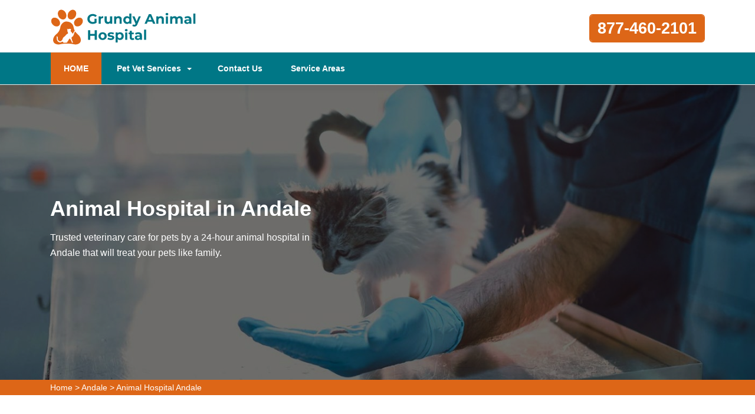

--- FILE ---
content_type: text/html
request_url: https://www.grundyanimalhospital.com/andale/animal-hospital-andale-ks/
body_size: 7258
content:
<!DOCTYPE html>
<html lang="en">

<head>
	<meta name="viewport" content="width=device-width, initial-scale=1.0">
	<link rel="shortcut icon" href="/userfiles/images/grundy-animal-hospital-favicon.png" type="image/x-icon">

	
	<!--css-->
 <!-- The styles -->
        <link href="/assets/css/bootstrap.min.css" rel="stylesheet" type="text/css" />
        <link href="/assets/css/font-awesome.min.css" rel="stylesheet" type="text/css" />
        <link href="/assets/css/v4-shims.min.css" rel="stylesheet" type="text/css" />
        <link href="/assets/css/owl.carousel.css" rel="stylesheet" type="text/css" />
        <link href="/assets/css/owl.theme.css" rel="stylesheet" type="text/css" />
        <link href="/assets/css/animate.css" rel="stylesheet" type="text/css" />
        <link href="/assets/css/venobox.css" rel="stylesheet" type="text/css" />
        <link href="/assets/css/styles.css"  rel="stylesheet" type="text/css"/>
	
	<title>Animal Hospital Andale - Small, Affordable, And Emergency Animal Hospital</title>
    <meta name="description" content="Are you in need of an Animal Hospital in Andale to provide your pet with the best care? We are known as an affordable animal hospital, small animal hospital, and companion animal hospital across Andale that provides the highest quality veterinary medicine and pet care services." />
    <meta name="keywords" content="animal hospital Andale, small animal hospital Andale, affordable animal hospital Andale, emergency animal hospital Andale" />
    <meta name="robots" content="index, follow">
    <meta http-equiv="Content-Type" content="text/html; charset=utf-8">
    <meta name="language" content="English">
    <meta name="revisit-after" content="7 days">
    <meta property="og:title" content="Animal Hospital Andale - Small, Affordable, And Emergency Animal Hospital" />
    <meta property="og:description" content="Are you in need of an Animal Hospital in Andale to provide your pet with the best care? We are known as an affordable animal hospital, small animal hospital, and companion animal hospital across Andale that provides the highest quality veterinary medicine and pet care services." />
    <meta property="og:image" content="/userfiles/images/banner/animal-hospital6.jpg" />
    <link rel="canonical" href="https://www.grundyanimalhospital.com/andale/animal-hospital-andale-ks/" />



</head>

<body>
	 
 <div class="d-md-none d-lg-none">
    <a href="tel:Andale" class="mobile-icon">
        <i class="fa fa-phone" aria-hidden="true"></i>
    </a>
</div>
	<!--  HEADER STYLE  02-->
<header class="main-header-2 clearfix" data-sticky_header="true">
<section class="header-wrapper navgiation-wrapper">
<div class="row m-0">
<div class="col-12 col-sm-12 col-md-12 d-md-none d-block"><a class="btn btn-theme btn-semi-rounded btn-header-cta margin-top-24 float-right" href="tel:877-460-2101" title="Make a Call!">877-460-2101</a></div>
</div>

<div class="header-top">
<div class="container">
<div class="row">
<div class="col-md-4 col-6 col-sm-6 header-col-logo">
<div class="header-logo logo"><a href="/"><img alt="specialized veterinarian clinic in Andale" src="/userfiles/images/grundy-animal-hospital.png" /> </a></div>
<!-- end .logo  --></div>
<!-- end .col-md-3  -->

<div class="col-md-8 col-6 col-sm-6 navbar-light"><button aria-controls="navbarSupportedContent" aria-expanded="false" aria-label="Toggle navigation" class="d-md-none d-block new-togl" data-target="#navbarSupportedContent" data-toggle="collapse" type="button"><span class="navbar-toggler-icon"></span></button>

<div class="row"><!-- end .col-md-4  -->
<div class="col-md-12 col-12 col-sm-12 clearfix d-none d-md-block"><a class="btn btn-theme btn-semi-rounded btn-header-cta margin-top-24 float-right" href="tel:877-460-2101" title="Make a Call!">877-460-2101</a></div>
<!-- end .col-md-4  --></div>
<!-- end .row  --></div>
<!-- end .col-md-8  --></div>
<!-- end .row  --></div>
<!-- end .container  --></div>
<!--  New Code For Menu -->

<div class="menu-area border-bottom-1p-solid-light" id="menu_area">
<div class="container">
<div class="row">
<nav class="navbar navbar-light navbar-expand-lg mainmenu col-lg-9 col-12 "><!--<button aria-controls="navbarSupportedContent" aria-expanded="false" aria-label="Toggle navigation" class="d-none d-md-block" data-target="#navbarSupportedContent" data-toggle="collapse" type="button"><span class="navbar-toggler-icon"></span></button>-->
<div class="collapse navbar-collapse" id="navbarSupportedContent">
<ul class="navbar-nav mr-auto">
	<li class="active"><a href="/">HOME <span class="sr-only">(current)</span></a></li>
	<li class="dropdown"><a aria-expanded="false" aria-haspopup="true" class="dropdown-toggle" data-toggle="dropdown" href="#" role="button">Pet Vet Services</a>
	<ul class="dropdown-menu">
		<li><a href="/andale/animal-hospital-andale-ks/">Animal Hospital</a></li>
		<li><a href="/andale/bird-vet-andale-ks/">Bird Vet</a></li>
		<!--<li><a href="/andale/declawing-cats-andale-ks/">Declawing Cats</a></li>-->
		<li><a href="/andale/dog-dentist-andale-ks/">Dog Dentist</a></li>
		<li><a href="/andale/dog-vaccinations-andale-ks/">Dog Vaccinations</a></li>
		<li><a href="/andale/emergency-vet-andale-ks/">Emergency Vet</a></li>
		<li><a href="/andale/pet-euthanasia-andale-ks/">Pet Euthanasia</a></li>
		<li><a href="/andale/reptile-vet-andale-ks/">Reptile Vet</a></li>
		<li><a href="/andale/spaying-and-neutering-andale-ks/">Spaying and Neutering</a></li>
	</ul>
	</li>
	<li><a href="/contact-us/" title="Contact Us">Contact Us</a></li>
	<li><a href="/service-areas/" title="Service Areas">Service Areas</a></li>
</ul>
</div>
</nav>
<!--  Social Icon  -->

<div class="navbar-header col-lg-3 col-12 d-none d-md-block">
<div class="navbar-contact">&nbsp;</div>
</div>
</div>
</div>
</div>
<!--  End New Code For Menu --></section>
</header>
<!-- end main-header  -->

<a href="tel:877-460-2101" class="float d-none" >
		<i class="fa fa-phone" aria-hidden="true"></i>
	</a>

<!--  PAGE HEADING -->
<section class="page-header" style="background-image:url(/userfiles/images/banner/professional-animal-hospital5.jpg">
<div class="container">
<div class="row">
<div class="col-md-6 ">
<h1>Animal Hospital in Andale</h1>

<p class="d-none d-md-block">Trusted veterinary care for pets by a 24-hour animal hospital in Andale that will treat your pets like family.</p>
</div>
</div>
<!-- end .row  --></div>
<!-- end .container  --></section>
<!-- end .page-header  --><div class="brd">
<div class="container">
<div class="row">
<div class="col-sm-12"><a href="/">Home</a> &gt; <a href="/andale/veterinarian-clinic-andale-ks/">Andale</a> &gt; <a href="/andale/animal-hospital-andale-ks/">Animal Hospital Andale</a></div>
</div>
</div>
</div>


<section class="section-content-block main">
<div class="container">
<div class="row">
<div class="col-lg-8 col-12">
<h2>Get Trusted Care For Your Pet From This Animal Hospital in Andale That Will Treat Your Pets Like Family. We Are A 24-hour Pet Animal Hospital Near You.&nbsp; We Provide&nbsp;All Creatures, Pets, And Animals, Emergency Hospital Services in Andale.</h2>

<p>If you are searching for a 24 hour emergency animal hospital that will treat your pets like family,&nbsp;bring your pet to Grundy Animal Hospital Andale hospital. We look forward to meeting your pet and to earning your trust as your pet's veterinarian. From preventive wellness help to <strong>Emergency Veterinary Services&nbsp;</strong>we have your pet covered. Whether your visit is routine or something more urgent, one of our skilled veterinarians will help you optimize the quality of life for your beloved pets. The level of <strong>Animal Nurturing Services</strong> given at Grundy Animal Hospital Andale makes us a trusted clinic for all of your pet's veterinary needs. We have a range of services to help your pet live it's best life. We are proud of our skilled&nbsp;veterinary employees, they will&nbsp;ensure that our patients receive <strong>Quality Care And Medication</strong> at all times. We invite you to get to know the veterinarians and our employees by contacting Grundy Animal Hospital Andale and scheduling a time to come visit. We will be glad to show you around, perform an initial health evaluation on your pet, and provide any services that may be needed.</p>

<p style="text-align:center;"><img src="https://www.grundyanimalhospital.com/imggen/animal-hospital-andale-kansas.webp" alt="Animal Hospital Andale - kansas"></p>

<h3>Animal Hospital Veterinary Specialist in Andale</h3>

<p>Our experienced veterinarians provide the best care and also offer&nbsp;<a href="/andale/spaying-and-neutering-andale-ks/"><strong>Spaying And Neutering Services</strong></a> for the benefit of your pets and to help control the animal population. From the design of our Grundy Animal Hospital Andale to the selection of our staff, our priority is making sure you and your pet feel safe and comfortable. Our aim is to keep your pet happy and well. We offer the latest in technology, including digital x-rays and ultrasound, to properly <strong>Diagnose Your Pet's Health.&nbsp;&nbsp;</strong>We have kind and professional employees to care for your pet. You can lean on Grundy Animal Hospital Andale for all your veterinary needs.</p>

<h2>Andale Animal Hospital Emergency Veterinary Services</h2>

<p>We know that emergencies can happen at any time, this&nbsp;is a very stressful time for you and your pet. We will do whatever it takes to help you and your pet overcome this emergency.&nbsp;If you have a <strong>Pet Emergency</strong> please call us at <a href="tel:877-460-2101"><strong>877-460-2101</strong></a> immediately. We have a veterinarian and personnel on call seven days a week who are trained and equipped to deal with any <strong>Urgent Nurturing Your Pet Needs</strong>.</p>

<h3>Animal Hospital Nutritional Counseling in Andale</h3>

<p>We at Grundy Animal Hospital Andale provide nutritional counseling for pet&nbsp;owners of Andale, and neighboring communities. If you have any questions about your pet's diet or if you would like more information, please contact us today so we can establish a <strong>Nutrition Plan For Your Pet</strong>. Obesity is a real problem among pets, as it can be easy to overfeed a pet that knows how to beg. But being overweight is a serious problem for animals, and can cause severe health problems as they get older. With the right diet and exercise, all pets should be able to meet their dietary goals and be within a healthy weight range.</p>

<p style="text-align:center;"><img alt="animal hospital nutritional consulting in Andale" src="/userfiles/images/inner/nutritional-counseling-10.jpg" /></p>

<h2>Animal Hospital Veterinary Dental Services in Andale</h2>

<p>Dental treatment is vital to the health of any animal. Dental issues leads to health issues with the heart, liver, and kidneys, and can affect the entire body through the bloodstream. In spite of these disturbing facts, many pet owners are not aware that&nbsp;<br />
<strong>Dental Treatment</strong>&nbsp;is key to their pet's health. The most efficient method to protect your pet from dental problems is through <strong>Professional Dental Cleanings</strong> at Grundy Animal Hospital Andale. Grundy Animal Hospital Andale will offer thorough cleanings, including the space underneath the gums that you can't see or reach at home.</p>

<h3>Andale Animal Hospital Veterinary Surgery</h3>

<p>We are proud to give Andale, and surrounding communities with state-of-the-art <strong>Veterinary Surgical Procedures</strong>. We believe in utilizing the latest in medical technology, and our surgeons are skilled and highly reliable. We also understand that it can be stressful to have your <strong>Pet Undergo Surgery</strong>. We want to assure you that your pet is in good hands, and that we will do everything to provide the best care possible.</p>

<p style="text-align:center;"><img alt="animal hospital nutritional consulting in Andale" src="/userfiles/images/inner/veterinary-surgery-6.jpg" /></p>

<h2>Andale Animal Hospital Vaccinations</h2>

<p>At Grundy Animal Hospital Andale in Andale, we believe that one of the most important factors of <strong>Caring for&nbsp;Your Pet's Health</strong> is vaccinating them against possible diseases. There are a range of diseases that affect our pets and animals, so the required <strong>Vaccination</strong> is important in safeguarding them from the many types of illnesses they are exposed to. It's important to consult with us about the unique dangers of living in our region. Grundy Animal Hospital Andale will be contented to discuss this&nbsp;with you.</p>
<!--  SECTION FAQ -->

<section class="section-content-blocks " id="faq-1">
<div class="container">
<div class="row section-heading-wrapper faqs">
<div class="col-md-12 col-sm-12 text-center">
<h4 class="heading-alt-style text-capitalize text-dark-color">Frequently Asked Questions</h4>
<span class="heading-separator heading-separator-horizontal"></span></div>
<!-- end .col-sm-12  --></div>

<div class="row">
<div class="col-12 col-lg-12 col-md-12 col-sm-12 col-xs-12">
<div class="faq-layout" id="accordion">
<div class="panel panel-default faq-box">
<div class="panel-heading">
<p class="panel-title"><a class="accordion-toggle collapsed" data-parent="#accordion" data-toggle="collapse" href="#collapseOne">Lorem ipsum dolor sit amet consectetur?</a></p>
</div>

<div class="panel-collapse collapse" id="collapseOne">
<div class="panel-body">Lorem ipsum dolor sit amet consectetur, adipisicing elit. Nostrum deleniti eum at magni possimus dolores porro ipsum deserunt commodi, recusandae soluta voluptatibus, aliquam consequatur similique odit. Cumque excepturi est necessitatibus!</div>
</div>
</div>

<div class="panel panel-default faq-box">
<div class="panel-heading">
<p class="panel-title"><a class="accordion-toggle collapsed" data-parent="#accordion" data-toggle="collapse" href="#collapseTwo">Lorem ipsum dolor sit amet consectetur?</a></p>
</div>

<div class="panel-collapse collapse" id="collapseTwo">
<div class="panel-body">Lorem ipsum dolor sit amet consectetur, adipisicing elit. Nostrum deleniti eum at magni possimus dolores porro ipsum deserunt commodi, recusandae soluta voluptatibus, aliquam consequatur similique odit. Cumque excepturi est necessitatibus!</div>
</div>
</div>

<div class="panel panel-default faq-box">
<div class="panel-heading">
<p class="panel-title"><a class="accordion-toggle collapsed" data-parent="#accordion" data-toggle="collapse" href="#collapseThree">Lorem ipsum dolor sit amet consectetur?</a></p>
</div>

<div class="panel-collapse collapse" id="collapseThree">
<div class="panel-body">Lorem ipsum dolor sit amet consectetur, adipisicing elit. Nostrum deleniti eum at magni possimus dolores porro ipsum deserunt commodi, recusandae soluta voluptatibus, aliquam consequatur similique odit. Cumque excepturi est necessitatibus!</div>
</div>
</div>

<div class="panel panel-default faq-box">
<div class="panel-heading">
<p class="panel-title"><a class="accordion-toggle collapsed" data-parent="#accordion" data-toggle="collapse" href="#collapseFour">Lorem ipsum dolor sit amet consectetur?</a></p>
</div>

<div class="panel-collapse collapse" id="collapseFour">
<div class="panel-body">Lorem ipsum dolor sit amet consectetur, adipisicing elit. Nostrum deleniti eum at magni possimus dolores porro ipsum deserunt commodi, recusandae soluta voluptatibus, aliquam consequatur similique odit. Cumque excepturi est necessitatibus!</div>
</div>
</div>
</div>
<!-- end .col-md-6  --></div>
<!--  end .faq-layout --></div>
<!-- end .row  --></div>
<!-- end .container  --></section>
<!--  end .faq-layout --></div>
<!--  end .single-post-container -->

<div class="col-lg-4 col-12"><div class="widget2 mb-20">
<div class="sidebar-heading">
<h3>Andale Map</h3>
</div>

<div class="sidebar-content">
<div><iframe frameborder="0" height="450" marginheight="0" marginwidth="0" scrolling="no" src="https://maps.google.com/maps?width=100%&amp;height=600&amp;hl=en&amp;q=Andale%20kansas&amp;ie=UTF8&amp;t=&amp;z=14&amp;iwloc=B&amp;output=embed" width="100%">km radius map</iframe></div>
</div>
</div>

<div class="widget2 mb-20">
<div class="sidebar-heading">
<h3>Andale Information</h3>
</div>

<div class="sidebar-content">
<div class="wiki-p">
<p></p>
</div>
</div>
</div>
</div>
<!-- end .col-sm-4  --></div>
<!--  end row  --></div>
<!--  end container --></section>
<!-- end .section-content-block  -->

<section class="about-section bg-white ul-manage clients-section2 xs-padding-top-60px border-none" id="clients-section2">
<div class="container">
<div class="row">
<div class="col-sm-12">
<h2><b>Areas We Serve</b></h2>
</div>

<div class="col-sm-12"><ul class="ul3"><li><a href="/andale/emergency-vet-andale-ks/">Andale</a></li><li><a href="/andover/emergency-vet-andover-ks/">Andover</a></li><li><a href="/arcadia/emergency-vet-arcadia-ks/">Arcadia</a></li><li><a href="/arkansas-city/emergency-vet-arkansas-city-ks/">Arkansas City</a></li><li><a href="/arma/emergency-vet-arma-ks/">Arma</a></li><li><a href="/augusta/emergency-vet-augusta-ks/">Augusta</a></li><li><a href="/basehor/emergency-vet-basehor-ks/">Basehor</a></li><li><a href="/bentley/emergency-vet-bentley-ks/">Bentley</a></li><li><a href="/benton/emergency-vet-benton-ks/">Benton</a></li><li><a href="/bonner-springs/emergency-vet-bonner-springs-ks/">Bonner Springs</a></li><li><a href="/bucyrus/emergency-vet-bucyrus-ks/">Bucyrus</a></li><li><a href="/cherokee/emergency-vet-cherokee-ks/">Cherokee</a></li><li><a href="/clearwater/emergency-vet-clearwater-ks/">Clearwater</a></li><li><a href="/columbus/emergency-vet-columbus-ks/">Columbus</a></li><li><a href="/colwich/emergency-vet-colwich-ks/">Colwich</a></li><li><a href="/crestline/emergency-vet-crestline-ks/">Crestline</a></li><li><a href="/de-soto/emergency-vet-de-soto-ks/">De Soto</a></li><li><a href="/derby/emergency-vet-derby-ks/">Derby</a></li><li><a href="/dodge-city/emergency-vet-dodge-city-ks/">Dodge City</a></li><li><a href="/douglass/emergency-vet-douglass-ks/">Douglass</a></li><li><a href="/edwardsville/emergency-vet-edwardsville-ks/">Edwardsville</a></li><li><a href="/el-dorado/emergency-vet-el-dorado-ks/">El Dorado</a></li><li><a href="/emporia/emergency-vet-emporia-ks/">Emporia</a></li><li><a href="/eudora/emergency-vet-eudora-ks/">Eudora</a></li><li><a href="/farlington/emergency-vet-farlington-ks/">Farlington</a></li><li><a href="/franklin/emergency-vet-franklin-ks/">Franklin</a></li><li><a href="/frontenac/emergency-vet-frontenac-ks/">Frontenac</a></li><li><a href="/galena/emergency-vet-galena-ks/">Galena</a></li><li><a href="/garden-city/emergency-vet-garden-city-ks/">Garden City</a></li><li><a href="/garden-plain/emergency-vet-garden-plain-ks/">Garden Plain</a></li><li><a href="/gardner/emergency-vet-gardner-ks/">Gardner</a></li><li><a href="/girard/emergency-vet-girard-ks/">Girard</a></li><li><a href="/goddard/emergency-vet-goddard-ks/">Goddard</a></li><li><a href="/great-bend/emergency-vet-great-bend-ks/">Great Bend</a></li><li><a href="/greenwich/emergency-vet-greenwich-ks/">Greenwich</a></li><li><a href="/hays/emergency-vet-hays-ks/">Hays</a></li><li><a href="/haysville/emergency-vet-haysville-ks/">Haysville</a></li><li><a href="/hutchinson/emergency-vet-hutchinson-ks/">Hutchinson</a></li><li><a href="/junction-city/emergency-vet-junction-city-ks/">Junction City</a></li><li><a href="/kansas-city/emergency-vet-kansas-city-ks/">Kansas City</a></li><li><a href="/kechi/emergency-vet-kechi-ks/">Kechi</a></li><li><a href="/lansing/emergency-vet-lansing-ks/">Lansing</a></li><li><a href="/lawrence/emergency-vet-lawrence-ks/">Lawrence</a></li><li><a href="/leavenworth/emergency-vet-leavenworth-ks/">Leavenworth</a></li><li><a href="/leawood/emergency-vet-leawood-ks/">Leawood</a></li><li><a href="/lenexa/emergency-vet-lenexa-ks/">Lenexa</a></li><li><a href="/liberal/emergency-vet-liberal-ks/">Liberal</a></li><li><a href="/linwood/emergency-vet-linwood-ks/">Linwood</a></li><li><a href="/maize/emergency-vet-maize-ks/">Maize</a></li><li><a href="/manhattan/emergency-vet-manhattan-ks/">Manhattan</a></li><li><a href="/mc-cune/emergency-vet-mc-cune-ks/">Mc Cune</a></li><li><a href="/mcconnell-afb/emergency-vet-mcconnell-afb-ks/">Mcconnell Afb</a></li><li><a href="/mcpherson/emergency-vet-mcpherson-ks/">McPherson</a></li><li><a href="/merriam/emergency-vet-merriam-ks/">Merriam</a></li><li><a href="/mission/emergency-vet-mission-ks/">Mission</a></li><li><a href="/mulberry/emergency-vet-mulberry-ks/">Mulberry</a></li><li><a href="/mulvane/emergency-vet-mulvane-ks/">Mulvane</a></li><li><a href="/new-century/emergency-vet-new-century-ks/">New Century</a></li><li><a href="/newton/emergency-vet-newton-ks/">Newton</a></li><li><a href="/olathe/emergency-vet-olathe-ks/">Olathe</a></li><li><a href="/opolis/emergency-vet-opolis-ks/">Opolis</a></li><li><a href="/ottawa/emergency-vet-ottawa-ks/">Ottawa</a></li><li><a href="/overland-park/emergency-vet-overland-park-ks/">Overland Park</a></li><li><a href="/peck/emergency-vet-peck-ks/">Peck</a></li><li><a href="/pittsburg/emergency-vet-pittsburg-ks/">Pittsburg</a></li><li><a href="/prairie-village/emergency-vet-prairie-village-ks/">Prairie Village</a></li><li><a href="/riverton/emergency-vet-riverton-ks/">Riverton</a></li><li><a href="/rose-hill/emergency-vet-rose-hill-ks/">Rose Hill</a></li><li><a href="/salina/emergency-vet-salina-ks/">Salina</a></li><li><a href="/scammon/emergency-vet-scammon-ks/">Scammon</a></li><li><a href="/sedgwick/emergency-vet-sedgwick-ks/">Sedgwick</a></li><li><a href="/shawnee/emergency-vet-shawnee-ks/">Shawnee</a></li><li><a href="/spring-hill/emergency-vet-spring-hill-ks/">Spring Hill</a></li><li><a href="/stilwell/emergency-vet-stilwell-ks/">Stilwell</a></li><li><a href="/topeka/emergency-vet-topeka-ks/">Topeka</a></li><li><a href="/valley-center/emergency-vet-valley-center-ks/">Valley Center</a></li><li><a href="/viola/emergency-vet-viola-ks/">Viola</a></li><li><a href="/weir/emergency-vet-weir-ks/">Weir</a></li><li><a href="/west-mineral/emergency-vet-west-mineral-ks/">West Mineral</a></li><li><a href="/wichita/emergency-vet-wichita-ks/">Wichita</a></li><li><a href="/winfield/emergency-vet-winfield-ks/">Winfield</a></li></ul></div>
</div>
</div>
</section>

	
				<!-- START FOOTER 01 -->
<footer class="section-pure-black-bg">
<section class="footer-widget-area footer-widget-area-bg section-custom-bg" data-bg_color="#111111" data-bg_opacity="0.9">
<div class="container">
<div class="row">
<div class="col-md-4 col-sm-12 col-12">
<div class="footer-widget">
<div class="sidebar-widget-wrapper">
<div class="textwidget about-footer">
<div class="footer-widget-header clearfix">
<h3>About Grundy Animal Hospital Andale</h3>
</div>
<!--  end .footer-widget-header -->

<div class="footer-about-text">For over 12 years Grundy Animal Hospital Andale specialist vet team has been keeping pets healthy. Grundy Animal Hospital Andale is a known name and acclaimed for its exceptional pet health, care, and welfare of animals.&nbsp;Our loyal vets treat every animal and pet as if it were our own and offer&nbsp;all the vet health care services available to you, thereby ensuring your pet's health and delight.</div>
</div>
</div>
<!-- end .footer-widget-wrapper  --></div>
<!--  end .footer-widget  --></div>
<!--  end .col-md-4 col-sm-12 -->

<div class="col-md-4 col-sm-6 col-12">
<div class="footer-widget">
<div class="sidebar-widget-wrapper">
<div class="footer-widget-header clearfix">
<h3>Quick Links</h3>
</div>

<div class="textwidget">
<ul class="opening-shedule">
	<li><a href="/andale/animal-hospital-andale-ks/">Animal Hospital</a></li>
	<li><a href="/andale/bird-vet-andale-ks/">Bird Vet</a></li>
	<!--<li><a href="/andale/declawing-cats-andale-ks/">Declawing Cats</a></li>-->
	<li><a href="/andale/dog-dentist-andale-ks/">Dog Dentist</a></li>
	<li><a href="/andale/spaying-and-neutering-andale-ks/">Spaying and Neutering</a></li>
</ul>
</div>
</div>
<!-- end .footer-widget-wrapper  --></div>
<!--  end .footer-widget  --></div>
<!--  end .col-md-4 col-sm-12 -->

<div class="col-md-4 col-sm-6 col-12">
<div class="footer-widget">
<div class="sidebar-widget-wrapper">
<div class="footer-widget-header clearfix">
<h3>CONTACT US</h3>
</div>
<!--  end .footer-widget-header -->

<div class="textwidget"><i class="fa fa-location-arrow fa-contact"></i>
<p>Kansas</p>
<i class="fa fa-phone fa-contact"></i>

<p><a href="tel:877-460-2101">877-460-2101</a></p>
</div>
</div>
<!-- end .footer-widget-wrapper  --></div>
<!--  end .footer-widget  --></div>
<!--  end .col-md-4 col-sm-12 --></div>

<div class="col-md-12">
<p class="privacy-content">This is a free service that can help you locate local vets. All service providers work independently and we cannot guarantee their services. It is up to you to confirm that the provider has the proper license and insurance. All photos that depict animals are models.</p>
</div>
<!-- end row  --></div>
<!-- end .container  --></section>
<!--  end .footer-widget-area  --><!--FOOTER CONTENT  -->

<section class="footer-contents">
<div class="container">
<div class="row clearfix">
<div class="col-lg-12 clearfix">
<p class="copyright-text">Copyright &copy; <script>document.write(new Date().getFullYear())</script>. All Right Reserved - by <a href="/">Grundy Animal Hospital</a> <a href="https://www.facebook.com/Grundy-Animal-Hospital-102619028926039/" target="new">Facebook</a></p>
</div>
</div>
</div>
</section>
</footer>
<!-- BACK TO TOP BUTTON  --><a id="backTop">Back To Top</a>
	

   
   <!-- Website Schema-->
<script type="application/ld+json">
{
  "@context": "http://schema.org/",
  "@type": "WebSite",
  "name": "Grundy Animal Hospital",
  "alternateName": "Grundy Animal Hospital",
  "url": "https://www.grundyanimalhospital.com/"
}
</script><script type="application/ld+json">
{
  "@context": "http://schema.org/", 
  "@type": "Product", 
  "name": "Animal Hospital Andale",
  "image": "https://www.grundyanimalhospital.com/userfiles/images/banner/animal-hospital7.jpg",
  "description" : "Are you in need of an Animal Hospital in Andale to provide your pet with the best care? We are known as an affordable animal hospital, small animal hospital, and companion animal hospital across Andale that provides the highest quality veterinary medicine and pet care services.",
  "brand": "Animal Hospital Andale",
  "sku": "0",
  "gtin8": "0",
  "gtin13": "0",
  "gtin14": "0",
  "mpn": "0",
  "offers": {
    "@type": "AggregateOffer",
    "priceCurrency": "USD",
    "lowPrice": "1",
  "highPrice" : "10",
  "offerCount": "7"
  }
}
</script>


 <!-- BACK TO TOP BUTTON  -->

        <a id="backTop">Back To Top</a>

        <script src="/assets/js/jquery.min.js"></script>
        <script src="/assets/js/bootstrap.min.js"></script>
        <script src="/assets/js/wow.min.js"></script>
        <script src="/assets/js/jquery.backTop.min.js"></script>
        <script src="/assets/js/waypoints.min.js"></script>
        <script src="/assets/js/waypoints-sticky.min.js"></script>
        <script src="/assets/js/owl.carousel.min.js"></script>
        <script src="/assets/js/jquery.stellar.min.js"></script>
        <script src="/assets/js/jquery.counterup.min.js"></script>
        <script src="/assets/js/venobox.min.js"></script>
        <script src="/assets/js/custom-scripts.js"></script>



<script defer src="https://static.cloudflareinsights.com/beacon.min.js/vcd15cbe7772f49c399c6a5babf22c1241717689176015" integrity="sha512-ZpsOmlRQV6y907TI0dKBHq9Md29nnaEIPlkf84rnaERnq6zvWvPUqr2ft8M1aS28oN72PdrCzSjY4U6VaAw1EQ==" data-cf-beacon='{"version":"2024.11.0","token":"4c686fee6ff54fab9b60a6d522b0d36f","r":1,"server_timing":{"name":{"cfCacheStatus":true,"cfEdge":true,"cfExtPri":true,"cfL4":true,"cfOrigin":true,"cfSpeedBrain":true},"location_startswith":null}}' crossorigin="anonymous"></script>
</body>

</html>

--- FILE ---
content_type: text/css
request_url: https://www.grundyanimalhospital.com/assets/css/styles.css
body_size: 24831
content:
:root{
    --primary:#dd6617;
    --secondary: #007786;
}
@import url("https://fonts.googleapis.com/css?family=Poppins:300,400,500,600,700&amp;display=swap");

html, body, div, span, object, iframe,
h1, h2, h3, h4, h5, h6, p, blockquote, pre,
abbr, address, cite, code, del, dfn, em, img, ins, kbd, q, samp,
small, strong, sub, sup, var, b, i, dl, dt, dd, ol, ul, li,
fieldset, form, label, legend,
table, caption, tbody, tfoot, thead, tr, th, td,
article, aside, canvas, details, figcaption, figure,
footer, header, hgroup, menu, nav, section, summary,
time, mark, audio, video {
  margin: 0;
  padding: 0;
  border: 0;
  font-size: 100%;
  font: inherit;
  vertical-align: baseline;
}

article, aside, details, figcaption, figure,
footer, header, hgroup, menu, nav, section {
  display: block;
}

blockquote, q {
  quotes: none;
}

blockquote:before, blockquote:after,
q:before, q:after {
  content: "";
  content: none;
}

ins {
  background-color: #ff9;
  color: #000;
  text-decoration: none;
}

mark {
  background-color: #ff9;
  color: #000;
  font-style: italic;
  font-weight: bold;
}

del {
  text-decoration: line-through;
}

abbr[title], dfn[title] {
  border-bottom: 1px dotted;
  cursor: help;
}

table {
  border-collapse: collapse;
  border-spacing: 0;
}

hr {
  display: block;
  height: 1px;
  border: 0;
  border-top: 1px solid #ccc;
  margin: 1em 0;
  padding: 0;
}

input, select {
  vertical-align: middle;
}

/* Remove margins for navigation lists */
nav ul, nav li {
  margin: 0;
  list-style: none;
  list-style-image: none;
}

small {
  font-size: 85%;
}

strong, th {
  font-weight: bold;
}

td {
  vertical-align: top;
}

textarea {
  overflow: auto;
}

/* www.sitepoint.com/blogs/2010/08/20/ie-remove-textarea-scrollbars/ */
/* Align checkboxes, radios, text inputs with their label by: Thierry Koblentz tjkdesign.com/ez-css/css/base.css ; */
input[type="radio"] {
  vertical-align: text-bottom;
}

input[type="checkbox"] {
  vertical-align: bottom;
}

.ie7 input[type="checkbox"] {
  vertical-align: baseline;
}

.ie6 input {
  vertical-align: text-bottom;
}

/* Webkit browsers add a 2px margin outside the chrome of form elements */
button, input, select, textarea {
  margin: 0;
}

/***********************************************************************************************/
/* 01. GENERAL STYLING  */
/***********************************************************************************************/
body {
  font: 16px/26px "Poppins", sans-serif;
  color: #555;
  font-style: normal;
  font-weight: 400;
  position: relative;
  text-rendering: optimizeLegibility;
}

img {
  max-width: 100%;
}

a {
  color: #555555;
  text-decoration: none;
  -webkit-transition: all 0.3s ease-in-out;
  -moz-transition: all 0.3s ease-in-out;
  -o-transition: all 0.3s ease-in-out;
  transition: all 0.3s ease-in-out;
}

a:hover,
a:focus {
  color: #235e82;
  text-decoration: none;
}

blockquote {
  font: "Poppins", sans-serif;
  color: #646464;
}

h1, h2, h3, h4, h5, h6 {
  font-family: "Poppins", sans-serif;
  font-style: normal;
  font-weight: 600;
  color: #444;
  line-height: 32px;
  margin: 0 0 16px 0;
}

h1 {
  font-size: 36px;
}

h2 {
  font-size: 24px;
}

h2 + p {
  margin-top: 12px;
}

h3 {
  font-size: 20px;
}

h3 + p {
  margin-top: 12px;
}

h4 {
  font-size: 18px;
}

h4 + p {
  margin-top: 12px;
}

h5 {
  font-size: 15px;
}

h6 {
  font-size: 15px;
}

* + p {
  margin-top: 12px;
}

p {
  font-style: inherit;
  font-weight: inherit;
  margin: 12px 0 12px;
  padding: 0;
  font-size: inherit;
  line-height: inherit;
}

ul, li {
  list-style-type: none;
}

input[type=text],
input[type=password],
input[type=submit],
input[type=button],
textarea {
  -webkit-border-radius: 0;
  -moz-border-radius: 0;
  border-radius: 0;
  -webkit-background-clip: padding-box;
  -moz-background-clip: padding;
  background-clip: padding-box;
  -webkit-box-shadow: 0 0 0 0 rgba(0, 0, 0, 0);
  -moz-box-shadow: 0 0 0 0 rgba(0, 0, 0, 0);
  box-shadow: 0 0 0 0 rgba(0, 0, 0, 0);
}
input[type=text]:focus,
input[type=password]:focus,
input[type=submit]:focus,
input[type=button]:focus,
textarea:focus {
  -webkit-box-shadow: 0 0 0 0 rgba(0, 0, 0, 0);
  -moz-box-shadow: 0 0 0 0 rgba(0, 0, 0, 0);
  box-shadow: 0 0 0 0 rgba(0, 0, 0, 0);
}

strong {
  font-weight: 600;
}

/*----- CUSTOM MARGIN ----*/
.no-margin {
  margin: 0px !important;
}

.margin-top-5 {
  margin-top: 5px;
}

.margin-top-12 {
  margin-top: 12px !important;
}

.margin-top-16 {
  margin-top: 16px !important;
}

.margin-top-24 {
  margin-top: 24px !important;
}

.margin-top-32 {
  margin-top: 32px !important;
}

.margin-top-36 {
  margin-top: 36px !important;
}

.margin-top-42 {
  margin-top: 42px !important;
}

.margin-top-48 {
  margin-top: 48px !important;
}

.margin-bottom-0 {
  margin-bottom: 0px !important;
}

.margin-bottom-5 {
  margin-bottom: 5px !important;
}

.margin-bottom-12 {
  margin-bottom: 12px !important;
}

.margin-bottom-24 {
  margin-bottom: 24px !important;
}

.margin-bottom-32 {
  margin-bottom: 32px !important;
}

.margin-bottom-48 {
  margin-bottom: 48px !important;
}

.margin-bottom-80 {
  margin-bottom: 80px;
}

.margin-right-0 {
  margin-right: 0px;
}

/*----- CUSTOM PADDING ----*/
.no-gutter [class^="col-"] {
  padding: 0px;
}

.no-padding {
  padding: 0px !important;
}

.padding-left-0 {
  padding-left: 0px;
}

.padding-right-0 {
  padding-right: 0px;
}

.padding-right-5 {
  padding-right: 5px;
}

.padding-right-11 {
  padding-right: 11px;
}

.padding-all-4 {
  padding: 4px;
}

/*----- PRE LOADER ----*/
#preloader {
  background: white;
  height: 100%;
  position: fixed;
  width: 100%;
  z-index: 9999;
}
#preloader span {
  left: 50%;
  margin-left: -15px;
  margin-top: -15px;
  position: absolute;
  top: 50%;
}

#backTop {
  width: 16px;
  height: 16px;
  padding: 10px;
  border-radius: 0px;
  text-indent: -9999px;
  cursor: pointer;
  z-index: 999999999;
  display: none;
  box-sizing: content-box;
  -webkit-box-sizing: content-box;
  opacity: 1;
  -webkit-transition: opacity 0.2s ease-in-out;
  -moz-transition: opacity 0.2s ease-in-out;
  -o-transition: opacity 0.2s ease-in-out;
  transition: opacity 0.2s ease-in-out;
}
#backTop:hover {
  opacity: 1;
}

#backTop:after {
  position: absolute;
  content: "\f102";
  font-family: 'Font Awesome 5 Free';
  font-weight: 900;
  font-size: 15px;
  width: 24px;
  height: 24px;
  text-align: center;
  top: 50%;
  left: 50%;
  margin-left: -12px;
  margin-top: -12px;
  color: #FFF;
  text-indent: initial;
  z-index: 1000;
}

#backTop.custom {
  background: var(--primary);
  border: 0px solid #90c2e1;
  -webkit-transition: 0.2s 0.2s ease-in-out;
  -moz-transition: 0.2s 0.2s ease-in-out;
  -o-transition: 0.2s 0.2s ease-in-out;
  transition: 0.2s 0.2s ease-in-out;
}
#backTop.custom:hover {
  background: var( --secondary);
  border: 0px solid #235e82;
}

.img-reverse-horizontal {
  -webkit-transform: scaleX(-1);
  transform: scaleX(-1);
}

.border-top-1-dark {
  border-top: 2px solid #dddddd;
}

.border-top-1-light {
  border-top: 1px solid #f2f2f2;
}

.font-style-italic {
  font-style: italic;
}

.font-weight-light {
  font-weight: 400;
}

.font-weight-normal {
  font-weight: 500;
}

.font-weight-bold {
  font-weight: 600;
}

.font-weight-bolder {
  font-weight: 700;
}

.font-size-regular {
  font-size: 16px  !important;
}

.font-weight-regular {
  font-weight: 400 !important;
}

.font-weight-medium {
  font-weight: 500 !important;
}

.font-weight-bold {
  font-weight: 600 !important;
}

.font-weight-bolder {
  font-weight: 700 !important;
}

.text-primary-color {
  color: var(--primary) !important;
}

.text-light-color {
  color: #FFFFFF !important;
}
.text-light-color a {
  color: #FFFFFF !important;
}
.text-light-color a:hover {
  color: var(--primary) !important;
}

.text-dark-color {
  color: var( --secondary) !important;
}
.text-dark-color a {
  color: var( --secondary) !important;
}
.text-dark-color a:hover {
  color: var(--primary) !important;
}

.text-capitalize {
  text-transform: capitalize !important;
}

.text-highlighter {
  color: var(--primary);
}

.alert,
.progress,
.pre {
  -webkit-border-radius: 0px;
  -moz-border-radius: 0px;
  border-radius: 0px;
  -webkit-background-clip: padding-box;
  -moz-background-clip: padding;
  background-clip: padding-box;
}

hr {
  margin: 0px;
  border: 0px;
  border: 0px;
  height: 1px;
  background: #f2f2f2;
}

.no-border {
  border: 0px !important;
}

.inline li {
  display: inline-block;
  margin-right: 24px;
}
.inline li:last-child {
  margin-right: 0;
}

.narrow-p {
  margin: 0 auto 1.5em;
  width: 30%;
}

.fr {
  float: right;
}

.fl {
  float: left;
}

.cb {
  clear: both;
}

.db {
  display: block;
}

.overflow-hidden {
  overflow: hidden;
}

span.border-light-dotted {
  border-bottom: 1px dotted var(--primary);
}

span.border-bold-dashed {
  border-bottom: 2px dashed var(--primary);
}

/*-----  BLOCKQUOTE ----*/
blockquote {
  padding: 12px 26px 26px 42px;
  margin: 0 0 20px;
  font-size: 14px;
  font-family: "Poppins", sans-serif;
  background: #FFFFFF;
  position: relative;
  border: 1px solid #CCCCCC;
  border-left: 4px solid #4d4d4d;
  -webkit-transition: 0.3s 0.2s ease-in-out;
  -moz-transition: 0.3s 0.2s ease-in-out;
  -o-transition: 0.3s 0.2s ease-in-out;
  transition: 0.3s 0.2s ease-in-out;
}
blockquote:before {
  display: block;
  position: absolute;
  left: 12px;
  top: 14px;
  content: "\f10d";
  font-family: 'Font Awesome 5 Free';
  font-weight: 900;
  font-size: 15px;
  color: #d6d6d6;
  font-style: normal;
  font-weight: normal;
  line-height: 1;
  -webkit-font-smoothing: antialiased;
  -moz-osx-font-smoothing: grayscale;
}
blockquote p {
  font-size: 14px;
  line-height: 24px;
}
blockquote:hover {
  border: 1px solid #a6a6a6;
  border-left: 4px solid #4d4d4d;
}

blockquote.testimonial {
  background: #FFFFFF;
  border-top: 1px solid #CCCCCC;
  border-right: 1px solid #CCCCCC;
  border-bottom: 1px solid #CCCCCC;
  margin-bottom: 0;
}

cite {
  text-align: right;
  display: block;
}

cite:before {
  margin-right: 4px;
}

.bq-author {
  padding: 16px 0 0 110px;
  position: relative;
}

.bq-author:before {
  content: "";
  display: block;
  position: absolute;
  top: -1px;
  left: 69px;
  width: 0;
  height: 0;
  border-left: 22px solid transparent;
  border-right: 0 solid transparent;
  border-top: 22px solid #dcdcdc;
  z-index: 2;
}

.bq-author:after {
  content: "";
  display: block;
  position: absolute;
  top: -1px;
  left: 70px;
  width: 0;
  height: 0;
  border-left: 20px solid transparent;
  border-right: 0 solid transparent;
  border-top: 20px solid #FFFFFF;
  z-index: 3;
}

.bq-author h6 {
  margin-bottom: 6px;
}

.bq-author .bq-author-info {
  font-size: 12px;
}

/*----- ORDERED/UNORDERED LISTS ----*/
ol {
  clear: both;
}
ol li {
  padding: 0;
  margin: 0 0 10px 25px;
  list-style-type: decimal;
}

/*----- ACCORDION ----*/
.accordion .panel {
  margin-bottom: 6px;
  -moz-border-radius: 0px;
  -webkit-border-radius: 0px;
  border-radius: 0px;
}

.accordion .panel .panel-title a {
  display: block;
}

span.label {
  margin-right: 1px;
  -moz-border-radius: 0px;
  -webkit-border-radius: 0px;
  border-radius: 0px;
  font-size: 100%;
}

/*----- BUTTONS ----*/
#btn,
.btn {
  text-align: center;
  -webkit-transition: 0.3s 0.2s ease-in-out;
  -moz-transition: 0.3s 0.2s ease-in-out;
  -o-transition: 0.3s 0.2s ease-in-out;
  transition: 0.3s 0.2s ease-in-out;
}
#btn:hover,
.btn:hover {
  color: #000000;
}

.btn-custom {
  text-transform: uppercase;
  text-align: center;
  -webkit-transition: 0.3s 0.2s ease-in-out;
  -moz-transition: 0.3s 0.2s ease-in-out;
  -o-transition: 0.3s 0.2s ease-in-out;
  transition: 0.3s 0.2s ease-in-out;
  border: 1px solid #CCCCCC;
  background: var(--primary);
  color: #FFFFFF;
  -webkit-border-radius: 0px;
  -moz-border-radius: 0px;
  border-radius: 0px;
  -webkit-background-clip: padding-box;
  -moz-background-clip: padding;
  background-clip: padding-box;
  padding: 12px 14px;
}
.btn-custom:hover {
  border-color: #a6a6a6;
  color: var(--primary);
  background: #FFFFFF;
}

.btn-service {
  font-size: 14px;
  text-transform: uppercase;
  text-align: center;
  -webkit-transition: 0.3s 0.2s ease-in-out;
  -moz-transition: 0.3s 0.2s ease-in-out;
  -o-transition: 0.3s 0.2s ease-in-out;
  transition: 0.3s 0.2s ease-in-out;
  border: 0px solid #CCCCCC;
  background: var(--primary);
  color: #FFFFFF;
  -webkit-border-radius: 24px;
  -moz-border-radius: 24px;
  border-radius: 24px;
  -webkit-background-clip: padding-box;
  -moz-background-clip: padding;
  background-clip: padding-box;
  margin: 12px 0;
  padding: 16px 24px;
  letter-spacing: 0.1em;
  font-weight: 600;
}
.btn-service:hover {
  color: #FFFFFF;
  background: #3389bf;
}

.btn-custom-inverse {
  text-align: center;
  border: 1px solid #CCCCCC;
  color: var(--primary);
  background: #FFFFFF;
  padding: 12px 14px;
  -webkit-transition: 0.3s 0.2s ease-in-out;
  -moz-transition: 0.3s 0.2s ease-in-out;
  -o-transition: 0.3s 0.2s ease-in-out;
  transition: 0.3s 0.2s ease-in-out;
  -webkit-border-radius: 5px;
  -moz-border-radius: 5px;
  border-radius: 5px;
  -webkit-background-clip: padding-box;
  -moz-background-clip: padding;
  background-clip: padding-box;
}
.btn-custom-inverse:hover {
  background: var(--primary);
  color: #FFFFFF;
}

a.btn-load-more {
  margin-bottom: -36px;
  margin-top: 48px;
  background: transparent;
  color: var(--primary);
  background: #FFFFFF;
  border: 1px solid var(--primary);
  padding: 12px 24px;
  font-weight: 600;
  letter-spacing: 0.05em;
  text-transform: uppercase;
  -webkit-border-radius: 0px;
  -moz-border-radius: 0px;
  border-radius: 0px;
  -webkit-background-clip: padding-box;
  -moz-background-clip: padding;
  background-clip: padding-box;
  -webkit-transition: 0.3s 0.2s ease-in-out;
  -moz-transition: 0.3s 0.2s ease-in-out;
  -o-transition: 0.3s 0.2s ease-in-out;
  transition: 0.3s 0.2s ease-in-out;
}
a.btn-load-more:hover {
  color: #FFFFFF;
  background: var(--primary);
  border: 1px solid var(--primary);
}

.btn-theme {
  border: 0px solid transparent;
  background: var(--primary);
  color: #FFFFFF;
  display: inline-block;
  font-size: 16px;
  line-height: 32px;
  font-weight: 600;
  padding: 14px 32px;
  position: relative;
  text-transform: uppercase;
  -webkit-transition: "all" "0.5s" ease-in-out;
  -moz-transition: "all" "0.5s" ease-in-out;
  -o-transition: "all" "0.5s" ease-in-out;
  transition: "all" "0.5s" ease-in-out;
  margin-bottom: 0;
  letter-spacing: 0em;
  overflow: hidden;
  -webkit-border-radius: 0px;
  -moz-border-radius: 0px;
  border-radius: 0px;
  -webkit-background-clip: padding-box;
  -moz-background-clip: padding;
  background-clip: padding-box;
}
.btn-theme:hover {
  border: 0px solid transparent;
  color: #FFFFFF;
  background: var( --secondary);
}

.btn-header-cta {
  background: var(--primary);
  padding: 6px 12px;
  color: #FFFFFF;
  border: 2px solid var(--primary);
  line-height: 32px !important;
}
.btn-header-cta:hover {
  color: #fff;
  background: var(--secondary);
  border: 2px solid var(--primary);
}

/*End BTN Style*/
.btn-theme-invert {
  color: #FFFFFF;
  background: var( --secondary);
}
.btn-theme-invert:hover {
  background: #171717;
  color: #FFFFFF;
}

.btn-theme-white {
  color: var( --secondary);
  background: #FFFFFF;
}
.btn-theme-white:hover {
  background: var(--primary);
  color: var( --secondary);
}

.btn-capitalize {
  text-transform: capitalize !important;
}

.btn-inline {
  display: inline !important;
}

a.btn-about {
  font-size: 16px;
  margin-top: 16px;
  background: var(--primary);
  border: 2px solid var(--primary);
  color: #FFFFFF;
  height: 42px;
  line-height: 24px;
  padding-left: 12px;
  padding-right: 12px;
  letter-spacing: 0.03em;
  font-weight: 600;
  text-align: left;
  -webkit-border-radius: 0px;
  -moz-border-radius: 0px;
  border-radius: 0px;
  -webkit-background-clip: padding-box;
  -moz-background-clip: padding;
  background-clip: padding-box;
}
a.btn-about:hover {
  background: #2d7bab;
  border: 2px solid var(--primary);
  color: #FFFFFF;
}

.button {
  display: inline-block;
  -webkit-border-radius: 5px;
  -moz-border-radius: 5px;
  border-radius: 5px;
  -webkit-background-clip: padding-box;
  -moz-background-clip: padding;
  background-clip: padding-box;
  color: white;
  font-weight: bold;
  height: 3em;
  line-height: 1em;
  padding: 1em;
}

.small-button {
  display: inline-block;
  -webkit-border-radius: 0px;
  -moz-border-radius: 0px;
  border-radius: 0px;
  -webkit-background-clip: padding-box;
  -moz-background-clip: padding;
  background-clip: padding-box;
  color: #000000;
  font-weight: bold;
  height: 0;
  line-height: 0;
  padding: 1em 1em;
  margin: 6px 0;
  width: 100%;
}

/*----- THEME CUSTOM TEXT SHADOW ----*/
.theme-custom-text-shadow {
  -webkit-text-shadow: 1px 1px 1px #666666 !important;
  text-shadow: 1px 1px 1px #666666 !important;
}

.theme-custom-no-text-shadow {
  -webkit-text-shadow: 0px 0px 0px #666666 !important;
  text-shadow: 0px 0px 0px #666666 !important;
}

/*-----  THEME CUSTOM TEXT BACKGROUND ----*/
.theme-custom-text-background {
  background: rgba(93, 156, 236, 0.7);
  padding: 7px 15px;
}

/*-----  BOX SHADOW----*/
.theme-custom-box-shadow {
  -webkit-transition: all 0.5s ease-in-out;
  -moz-transition: all 0.5s ease-in-out;
  -o-transition: all 0.5s ease-in-out;
  transition: all 0.5s ease-in-out;
  border: 0px solid transparent;
  box-shadow: 0 0px 7px 7px rgba(0, 0, 0, 0.03);
}
.theme-custom-box-shadow:hover {
  border: 0px solid transparent;
  box-shadow: 0 0px 7px 10px rgba(0, 0, 0, 0.03);
}

.theme-custom-no-box-shadow {
  box-shadow: 0 0px 0px 0px rgba(0, 0, 0, 0.03) !important;
}

.theme-custom-box-animation {
  -webkit-transition: all 0.5s ease-in-out;
  -moz-transition: all 0.5s ease-in-out;
  -o-transition: all 0.5s ease-in-out;
  transition: all 0.5s ease-in-out;
  position: relative;
  top: 0;
}
.theme-custom-box-animation:hover {
  top: -5px;
}

/*----- CTA VIDEO  ----*/
.cta-video-icon {
  border: 5px solid var( --secondary);
  color: var(--primary);
  width: 120px;
  height: 120px;
  font-size: 70px;
  line-height: 104px;
  text-align: center;
  margin: 0 auto 24px;
  display: inline-block;
  -webkit-border-radius: 100%;
  -moz-border-radius: 100%;
  border-radius: 100%;
  -webkit-background-clip: padding-box;
  -moz-background-clip: padding;
  background-clip: padding-box;
}
.cta-video-icon > i {
  margin-left: 12px;
}
.cta-video-icon:hover {
  color: var( --secondary);
  border: 5px solid var(--primary);
}

.cta-video-icon-invert {
  color: #FFFFFF;
  border: 5px solid var(--primary);
}
.cta-video-icon-invert:hover {
  border: 5px solid #CCCCCC;
  color: var(--primary);
}

/*----- BUTTONS  ----*/
.btn-cta {
  background: var( --secondary);
  color: #FFFFFF;
  display: inline-block;
  font-size: 16px;
  line-height: 36px;
  font-weight: 600;
  padding: 12px 42px;
  position: relative;
  transition: all 0.3s ease-out 0s;
  -webkit-border-radius: 0;
  -moz-border-radius: 0;
  border-radius: 0;
  -webkit-background-clip: padding-box;
  -moz-background-clip: padding;
  background-clip: padding-box;
}
.btn-cta:hover {
  color: #FFFFFF;
  background-color: var(--primary);
}

.btn-square {
  -webkit-border-radius: 0px;
  -moz-border-radius: 0px;
  border-radius: 0px;
  -webkit-background-clip: padding-box;
  -moz-background-clip: padding;
  background-clip: padding-box;
  border-radius: 6px;
}

.btn-rounded {
  -webkit-border-radius: 36px;
  -moz-border-radius: 36px;
  border-radius: 36px;
  -webkit-background-clip: padding-box;
  -moz-background-clip: padding;
  background-clip: padding-box;
}

.btn-semi-rounded {
  -webkit-border-radius: 6px;
  -moz-border-radius: 6px;
  border-radius: 6px;
  -webkit-background-clip: padding-box;
  -moz-background-clip: padding;
  background-clip: padding-box;
}

.btn-small {
  padding: 8px 24px;
  font-size: 14px;
}

.btn-transparent {
  background: rgba(0, 0, 0, 0);
  color: var( --secondary);
}
.btn-transparent:hover {
  background: rgba(0, 0, 0, 0) !important;
  color: #1e1e1e;
}

.btn-bordered {
  border: 1px solid var( --secondary);
}
.btn-bordered:hover {
  border: 1px solid var(--primary);
}

.btn-invert {
  color: #FFFFFF;
  background-color: var( --secondary);
}
.btn-invert:focus, .btn-invert:hover {
  background: #FAFAFA;
  color: var( --secondary);
}

.btn-appointment-submit {
  background: var(--primary);
  border: 2px solid var(--primary);
  color: #FFFFFF;
  display: inline-block;
  font-weight: 400;
  padding: 12px 32px;
  position: relative;
  text-transform: uppercase;
  transition: all 0.3s ease-out 0s;
  -webkit-border-radius: 32px;
  -moz-border-radius: 32px;
  border-radius: 32px;
  -webkit-background-clip: padding-box;
  -moz-background-clip: padding;
  background-clip: padding-box;
}
.btn-appointment-submit:focus, .btn-appointment-submit:hover {
  background-color: #2d7bab;
  color: #FFFFFF;
}

/*----- COMMENT BUTTON ----*/
#comment_btn {
  -webkit-border-radius: 0px;
  -moz-border-radius: 0px;
  border-radius: 0px;
  -webkit-background-clip: padding-box;
  -moz-background-clip: padding;
  background-clip: padding-box;
  text-align: center;
  -webkit-transition: 0.3s 0.2s ease-in-out;
  -moz-transition: 0.3s 0.2s ease-in-out;
  -o-transition: 0.3s 0.2s ease-in-out;
  transition: 0.3s 0.2s ease-in-out;
  border: 1px solid #CCCCCC;
  -webkit-box-shadow: 0 1px 1px 0 rgba(0, 0, 0, 0.1);
  -moz-box-shadow: 0 1px 1px 0 rgba(0, 0, 0, 0.1);
  box-shadow: 0 1px 1px 0 rgba(0, 0, 0, 0.1);
  background: transparent;
  color: #646464;
  padding: 6px 12px;
}
#comment_btn:hover {
  border: 1px solid var(--primary);
  color: var(--primary);
  background: transparent;
}

#contact-form .p-errors label {
  color: lightcoral;
}

#contact-form .p-errors input[type="text"],
#contact-form .p-errors input[type="email"],
#contact-form .p-errors textarea {
  border-color: lightcoral;
}

.wp-caption {
  text-align: center;
}

.wp-caption .wp-caption-text {
  margin-bottom: 0px;
  font-size: 12px;
  font-style: italic;
  line-height: 34px;
}

.sticky {
  margin-bottom: 21px;
  background: #FFFFFF;
}

/*------------------------------ Gallery Caption  ---------------------------------*/
/*------------------------------ By Post Author ---------------------------------*/
/***********************************************************************************************/
/* 02. HEADER */
/***********************************************************************************************/
.main-header {
  height: auto;
  left: 0;
  position: relative;
  top: 0;
  width: 100%;
  z-index: 1000;
}
.main-header .sticky-wrapper {
  background: white;
}
.main-header .navgiation-wrapper {
  background: white;
}

/*----- TOP BAR ----*/
.top-bar {
  overflow: hidden;
  background: #5c5c5c;
  padding: 7px 0 0;
  color: #FFFFFF;
  font-size: 14px;
}
.top-bar i {
  color: #FFFFFF;
  margin-right: 5px;
  display: inline-block;
}
.top-bar a {
  color: #FFFFFF;
}
.top-bar.light-layout {
  background: #FAFAFA;
  border-bottom: 1px solid #f2f2f2;
  color: var( --secondary);
}
.top-bar.light-layout a,
.top-bar.light-layout a i.fa {
  color: var( --secondary);
}
.top-bar.light-layout a.free-estimate {
  color: #FFFFFF;
}

ul.top-bar-info {
  list-style: none;
  padding: 0;
  margin: 0;
}
ul.top-bar-info .top-bar-dot {
  width: 6px;
  height: 6px;
  background: var(--primary);
  display: inline-block;
  margin-right: 12px;
  position: relative;
  top: -1px;
}
ul.top-bar-info li {
  margin-right: 6px;
  display: inline;
}
ul.top-bar-info li:last-child {
  margin-right: 0px;
}

a.free-estimate {
  font-size: 14px;
  padding: 0;
  display: block;
  text-align: center;
  color: #FFFFFF;
  font-weight: 600;
  background: var(--primary);
  border: 0px solid transparent;
  letter-spacing: 1px;
}
a.free-estimate:hover {
  background: #3389bf;
  border: 0px solid transparent;
}

.top-bar-social {
  text-align: right;
  color: #FFFFFF;
  border: 0px solid #FFF;
  letter-spacing: 1px;
  text-transform: uppercase;
  -webkit-border-radius: 0px;
  -moz-border-radius: 0px;
  border-radius: 0px;
  -webkit-background-clip: padding-box;
  -moz-background-clip: padding;
  background-clip: padding-box;
}
.top-bar-social a {
  display: inline-block;
  -webkit-transition: all 0.3s ease-in-out;
  -moz-transition: all 0.3s ease-in-out;
  -o-transition: all 0.3s ease-in-out;
  transition: all 0.3s ease-in-out;
}
.top-bar-social a i.fa {
  width: 32px;
  height: 30px;
  text-align: center;
  color: #FFFFFF;
  line-height: 30px;
  font-size: 16px;
  position: relative;
  top: 0px;
}
.top-bar-social a:hover i.fa {
  color: var(--primary);
}
.top-bar-social.semi-rounded-layout a i {
  background: var(--primary);
  color: #4d4d4d !important;
  -webkit-border-radius: 4px;
  -moz-border-radius: 4px;
  border-radius: 4px;
  -webkit-background-clip: padding-box;
  -moz-background-clip: padding;
  background-clip: padding-box;
}
.top-bar-social.semi-rounded-layout a:hover i.fa {
  color: var(--primary) !important;
  background: var( --secondary) !important;
}
.top-bar-social.rounded-layout a i {
  background: var(--primary);
  color: #4d4d4d !important;
  -webkit-border-radius: 100%;
  -moz-border-radius: 100%;
  border-radius: 100%;
  -webkit-background-clip: padding-box;
  -moz-background-clip: padding;
  background-clip: padding-box;
}
.top-bar-social.rounded-layout a:hover i.fa {
  color: var(--primary) !important;
  background: var( --secondary) !important;
}

.sticky-header {
  height: auto;
  left: 0;
  position: relative;
  top: 0;
  width: 100%;
  z-index: 1000;
}
.sticky-header .top-bar {
  background: var( --secondary);
}
.sticky-header .navgiation-wrapper {
  background: rgba(255, 255, 255, 0.97);
}
.sticky-header .sticky-wrapper {
  background: transparent !important;
}

.logo {
  /*margin-top: 32px;*/
  margin-bottom: 0;
}

/***********************************************************************************************/
/* 03. MAIN NAVIGATION MENU */
/***********************************************************************************************/
a.logo {
  margin-top: 6px;
  display: inline-block;
}
a.logo img {
  display: block;
}

.menu-area {
  background: var(--secondary);
  border-top: 1px solid #EEEEEE;
}

.mainmenu {
  background: none;
  border: 0 solid;
  margin: 0;
  padding: 0 0 0 16px;
  min-height: 20px;
  width: 100%;
}

.mainmenu ul li {
  margin-right: 4px;
}

.mainmenu ul li:last-child {
  margin-right: 0px;
}

.mainmenu ul li ul li {
  margin-right: 0px;
  font-weight: 500;
}

.dropdown-menu {
  padding: 0;
  margin: 0;
  border: 0 solid transition !important;
  border: 0 solid rgba(0, 0, 0, 0.15);
  border-radius: 0;
  -webkit-box-shadow: none !important;
  box-shadow: none !important;
}

.mainmenu a,
.navbar-default .navbar-nav > li > a,
.mainmenu ul li a,
.navbar-expand-lg .navbar-nav .nav-link {
  color:#ffffff;
  font-weight: 600;
  font-size: 14px;
  text-transform: capitalize;
  padding: 14px 22px;
  display: block !important;
  position: relative;
}

.mainmenu .active a,
.mainmenu .active a:focus,
.mainmenu .active a:hover,
.mainmenu li a:hover,
.mainmenu li a:focus,
.navbar-default .navbar-nav > .show > a,
.navbar-default .navbar-nav > .show > a:focus,
.navbar-default .navbar-nav > .show > a:hover {
  color: #FFF;
  background: var(--primary);
  outline: 0;
}

.dropdown-toggle {
  padding-right: 18px !important;
  clear: both;
}
.dropdown-toggle:after {
  margin-left: .7em;
  vertical-align: .155em;
}

/*==========Sub Menu=v==========*/
.mainmenu .collapse ul > li:hover > a {
  background: var(--primary);
}

.mainmenu .collapse ul ul > li:hover > a,
.navbar-default .navbar-nav .show .dropdown-menu > li > a:focus,
.navbar-default .navbar-nav .show .dropdown-menu > li > a:hover {
  background: var( --secondary);
  color: #FFFFFF;
}

.mainmenu .collapse ul ul ul > li:hover > a {
  background: var( --secondary);
  color: #FFFFFF;
}

.mainmenu .collapse ul ul,
.mainmenu .collapse ul ul.dropdown-menu {
  background: var(--primary);
  color: #FFFFFF;
}

.mainmenu .collapse ul ul ul,
.mainmenu .collapse ul ul ul.dropdown-menu {
  background: #FFFFFF;
}

.mainmenu .collapse ul ul ul ul,
.mainmenu .collapse ul ul ul ul.dropdown-menu {
  background: #FFFFFF;
}

/******************************Drop-down menu work on hover**********************************/
@media only screen and (min-width: 767px) {
  .navbar-nav {
    width: 100%;
  }
  

  .navbar-collapse {
    padding: 0 !important;
  }

  .mainmenu .collapse ul li:hover > ul {
    display: block;
  }

  .mainmenu .collapse ul ul {
    position: absolute;
    top: 100%;
    left: 0;
    min-width: 250px;
    display: none;
  }

  /*******/
  .mainmenu .collapse ul ul li {
    position: relative;
  }

  .mainmenu .collapse ul ul li:hover > ul {
    display: block;
  }

  .mainmenu .collapse ul ul ul {
    position: absolute;
    top: 0;
    left: 100%;
    min-width: 250px;
    display: none;
  }

  /*******/
  .mainmenu .collapse ul ul ul li {
    position: relative;
  }

  .mainmenu .collapse ul ul ul li:hover ul {
    display: block;
  }

  .mainmenu .collapse ul ul ul ul {
    position: absolute;
    top: 0;
    left: -100%;
    min-width: 250px;
    display: none;
    z-index: 1;
  }
}
@media only screen and (max-width: 767px) {
  .navbar-nav .show .dropdown-menu .dropdown-menu > li > a {
    padding: 16px 15px 16px 35px;
  }

  .navbar-nav .show .dropdown-menu .dropdown-menu .dropdown-menu > li > a {
    padding: 16px 15px 16px 45px;
  }
}
header.one-page .navbar-nav > li {
  margin-left: 0;
}

header.one-page .navbar-nav > li > a span {
  color: var(--primary);
}

a.nav-btn-highlight {
  position: relative;
  top: 6px;
  color: #646464;
  border: 2px solid var(--primary);
  padding: 6px 18px !important;
  -webkit-border-radius: 0px;
  -moz-border-radius: 0px;
  border-radius: 0px;
  -webkit-background-clip: padding-box;
  -moz-background-clip: padding;
  background-clip: padding-box;
}
a.nav-btn-highlight:hover {
  background: var(--primary);
  color: #FFFFFF;
}

.stuck {
  position: fixed;
  top: 0;
  left: 0px;
  right: 0px;
  z-index: 99;
  opacity: 1;
  -webkit-transition: opacity 0.3s ease-in-out;
  -moz-transition: opacity 0.3s ease-in-out;
  -o-transition: opacity 0.3s ease-in-out;
  transition: opacity 0.3s ease-in-out;
  background: rgba(255, 255, 255, 0.9);
  border-bottom: 1px solid #ebebeb;
  width: 100%;
  padding: 0px;
  margin: 0 !important;
  -webkit-box-shadow: 0px 0px 5px 10px rgba(0, 0, 0, 0.03);
  -moz-box-shadow: 0px 0px 5px 10px rgba(0, 0, 0, 0.03);
  box-shadow: 0px 0px 5px 10px rgba(0, 0, 0, 0.03);
}

.menu-container {
  border: 5px solid rgba(0, 0, 0, 0.5);
  background: rgba(0, 0, 0, 0.8);
  margin-top: 20px;
  padding: 0px 20px;
}
.menu-container .navbar-nav li ul.drop-down {
  top: 66px;
}

/*----- HEADER STYLE 02 ----*/
.main-header-2 {
  clear: both;
  /*-----  MAIN HEADER ----*/
  /*-----  SITE LOGO ----*/
  /*-----  HEADER TOC ----*/
  /*----- COMPACT ----*/
  /*-----  STICKY TOP MENU ----*/
  /*-----  Navbar Social icon ----*/
}
.main-header-2 .main-header {
  height: auto;
  width: 100%;
}
.main-header-2 .main-header .sticky-wrapper {
  background: rgba(0, 0, 0, 0);
}
.main-header-2 .main-header .navgiation-wrapper {
  background: #FFFFFF;
}
.main-header-2 .main-header .top-bar {
  background: rgba(0, 0, 0, 0.7);
  line-height: 38px;
  color: #FFFFFF;
  font-size: 14px;
}
.main-header-2 .main-header .top-bar i {
  color: var(--primary);
  margin-right: 5px;
  display: inline-block;
}
.main-header-2 .main-header .top-bar a {
  color: #FFFFFF;
}
.main-header-2 .main-header .top-phone-no {
  display: inline-block;
  margin-right: 12px;
}
.main-header-2 .main-header .top-email-info {
  display: inline-block;
}
.main-header-2 .main-header .top-location-info {
  margin-right: 12px;
}
.main-header-2 .main-top-header {
  border-bottom: 1px solid #EEEEEE;
  background: #FFFFFF;
  color: var( --secondary);
  padding: 12px 0;
}
.main-header-2 .main-top-header p {
  font-size: 16px;
  letter-spacing: 0.03em;
  line-height: 42px;
  margin-bottom: 0;
  padding-bottom: 0;
}
.main-header-2 .top-bar-social {
  position: relative;
  overflow: hidden;
  /*margin-top: 4px;*/
}
.main-header-2 .top-bar-social a {
  display: inline-block;
  transition: all 0.3s ease-out 0s;
  border-radius: 0;
  font-size: 17px;
    /* font-weight: 600; */
    margin-right: 16px;
    /* height: 24px; */
    line-height: 14px;
    text-align: center;
    background: var(--primary);
    color: #fff;
    text-transform: capitalize;
    padding: 16px 10px;
  /*width: 24px;*/
  -webkit-border-radius: 0px;
  -moz-border-radius: 0px;
  border-radius: 0px;
  -webkit-background-clip: padding-box;
  -moz-background-clip: padding;
  background-clip: padding-box;
}
.main-header-2 .top-bar-social a:hover{
    background:var(--secondary);
}
.main-header-2 .top-bar-social a i.fa {
  color: var( --secondary);
}
.main-header-2 .top-bar-social a:hover i.fa {
  color: var(--primary);
}
.main-header-2 .top-bar-social a:last-child {
  margin-right: 0;
}
.main-header-2 .top-bar-link {
  line-height: 24px;
  font-size: 14px;
}
.main-header-2 .top-bar-link .separator-line {
  display: inline-block;
  width: 2px;
  height: 8px;
  margin: 0 6px;
  background: var(--primary);
}
.main-header-2 .top-bar-link a {
  color: var( --secondary);
}
.main-header-2 .top-bar-link a:hover {
  color: var(--primary);
}
.main-header-2 .header-container {
  border-bottom: 0px solid #EEEEEE;
  padding-bottom: 0px;
  box-shadow: 0px 0px 2px -4px rgba(0, 0, 0, 0.2);
  -webkit-transition: all 0.2s ease-in-out;
  -moz-transition: all 0.2s ease-in-out;
  -o-transition: all 0.2s ease-in-out;
  transition: all 0.2s ease-in-out;
}
.main-header-2 .header-top {
  background-color: #fff;
}
.main-header-2 .header-top .header-col-logo {
  position: relative;
}
.main-header-2 .header-top .header-col-logo .header-logo {
  line-height: 100px;
}
.main-header-2 .header-top .header-col-logo .header-logo img {
  vertical-align: middle !important;
}
.main-header-2 .header-top .header-col-logo .header-logo a {
  display: block;
  position: relative;
  top: 6px;
}
.main-header-2 .header-top .header-icon-box {
  line-height: 19px;
  margin-top: 15px;
  padding-left: 52px;
  position: relative;
  margin-top: 38px;
}
.main-header-2 .header-top .header-icon-box .icon-container {
  color: var(--primary);
  font-size: 18px;
  width: 40px;
  height: 40px;
  line-height: 36px;
  border: 1px dotted #CCCCCC;
  left: 0px;
  top: 4px;
  text-align: center;
  position: absolute;
  -webkit-border-radius: 0px;
  -moz-border-radius: 0px;
  border-radius: 0px;
  -webkit-background-clip: padding-box;
  -moz-background-clip: padding;
  background-clip: padding-box;
}
.main-header-2 .header-top .header-icon-box .icon-container i {
  display: inline-block;
}
.main-header-2 .header-top .header-icon-box .text .head-heading {
  font-size: 16px;
  line-height: 24px;
  text-transform: uppercase;
  font-weight: 600;
  display: block;
  color: #444444;
  letter-spacing: 0em;
}
.main-header-2 .header-top .header-icon-box .text .head-content {
  font-size: 12px;
  font-weight: 400;
  line-height: 18px;
  color: #777777;
  letter-spacing: 0em;
}
.main-header-2 .logo {
  /*margin-top: 20px;*/
  /*margin-bottom: 12px;*/
  display: inline-block;
}
.main-header-2 .logo a {
  display: inline;
}
.main-header-2 .logo a img {
  display: block;
}
.main-header-2 .navbar-default {
  border: none;
  border-top: 1px solid #EEEEEE;
  background: #FAFAFA;
  margin-bottom: 0px;
  border-radius: 0;
}
.main-header-2 .navbar-default .navbar-collapse {
  padding: 0px;
}
.main-header-2 .navbar-default .navbar-nav {
  margin-top: 4px;
  margin-bottom: 3px;
}
.main-header-2 .navbar-default .navbar-nav > li {
  margin-left: 0px;
  margin-right: 5px;
}
.main-header-2 .navbar-default .navbar-nav > li:last-child {
  margin-right: 0;
}
.main-header-2 .navbar-default .navbar-nav > li > a {
  color: var( --secondary);
  font-size: 14px;
  font-weight: 600;
  padding: 10px 22px;
  text-transform: uppercase;
  position: relative;
}
.main-header-2 .navbar-default .navbar-nav > li > a.link-active {
  color: var( --secondary);
  background: var(--primary);
}
.main-header-2 .navbar-default .navbar-nav > li > a:hover {
  color: #444444;
  background: var(--primary);
}
.main-header-2 .navbar-default .navbar-nav > li > a:focus {
  color: #EEEEEE;
  background: var(--primary);
}
.main-header-2 .navbar-default .navbar-nav li.drop {
  position: relative;
}
.main-header-2 .navbar-default .navbar-nav li ul.drop-down {
  margin: 0;
  padding: 0;
  position: absolute;
  top: 75px;
  left: 0;
  width: 200px;
  visibility: hidden;
  opacity: 0;
  z-index: 3;
  text-align: left;
  -webkit-transition: all 0.5s ease-in-out;
  -moz-transition: all 0.5s ease-in-out;
  -o-transition: all 0.5s ease-in-out;
  transition: all 0.5s ease-in-out;
}
.main-header-2 .navbar-default .navbar-nav li ul.drop-down li {
  list-style: none;
  display: block;
  margin: 0;
}
.main-header-2 .navbar-default .navbar-nav li ul.drop-down li ul.drop-down.level3 {
  -webkit-transform: rotateX(0deg);
  -moz-transform: rotateX(0deg);
  -ms-transform: rotateX(0deg);
  -o-transform: rotateX(0deg);
  transform: rotateX(0deg);
  -webkit-transform: rotateX(-90deg);
  -moz-transform: rotateX(-90deg);
  -ms-transform: rotateX(-90deg);
  -o-transform: rotateX(-90deg);
  transform: rotateX(-90deg);
  top: 0px;
  left: 100%;
  border-bottom: none;
}
.main-header-2 .navbar-default .navbar-nav li ul.drop-down li ul.drop-down.level3:before {
  display: none;
}
.main-header-2 .navbar-default .navbar-nav li ul.drop-down li a {
  display: inline-block;
  text-decoration: none;
  display: block;
  color: #FFFFFF;
  font-size: 13px;
  padding: 12px 20px;
  text-transform: uppercase;
  font-weight: 500;
  background: var( --secondary);
  margin: 0;
  border: none;
}
.main-header-2 .navbar-default .navbar-nav li ul.drop-down li a:hover {
  background: #1f1f1f;
  color: #FFFFFF;
}
.main-header-2 .navbar-default .navbar-nav li ul.drop-down li:hover ul.drop-down.level3 {
  -webkit-transform: rotateX(0deg);
  -moz-transform: rotateX(0deg);
  -ms-transform: rotateX(0deg);
  -o-transform: rotateX(0deg);
  transform: rotateX(0deg);
}
.main-header-2 .navbar-default .navbar-nav li ul.drop-down li:last-child {
  border-bottom: none;
}
.main-header-2 .navbar-default .navbar-nav li:hover > ul.drop-down {
  visibility: visible;
  opacity: 1;
  top: 52px;
}
.main-header-2 header.one-page .navbar-nav > li {
  margin-left: 0;
}
.main-header-2 header.one-page .navbar-nav > li > a span {
  color: var(--primary);
}
.main-header-2.compact .navbar-default {
  border: 0px;
  background: transparent;
  margin: 32px auto 0 auto;
}
.main-header-2 .navbar-contact .contact-support {
  margin: 16px 0;
  font-size: 18px;
  font-weight: 700;
  color: #FFFFFF;
  display: inline-block;
}
.main-header-2 .navbar-contact .contact-support i.fa {
  color: var(--primary);
  margin-right: 6px;
  font-size: 24px;
  margin-right: 6px;
  position: relative;
  top: 3px;
}

/***********************************************************************************************/
/* 04. HOME PAGE */
/***********************************************************************************************/
.section-content-block {
  padding: 70px 0 100px 0;
  background: #fff;
}
.section-content-blocks {
  padding: 20px 0 40px 0;
  background: #fff;
  display:none;
}

.section-content-block-minimal {
  padding: 32px 0 32px 0;
}

.section-pure-white-bg {
  background: #FFFFFF !important;
}

.section-pure-black-bg {
  background: var( --secondary) !important;
}

.section-secondary-bg {
  background: #EDF0F2 !important;
}

.section-primary-bg {
  background: var(--primary) !important;
}

.block-primary-bg {
  background: var(--primary) !important;
}

.block-primary-bg-semi-transparent {
  background: rgba(255, 206, 84, 0.8) !important;
}

.block-secondary-bg {
  background: #EDF0F2 !important;
}

.block-white-bg {
  background: #FFFFFF !important;
}

.block-white-bg-semi-transparent {
  background: rgba(255, 255, 255, 0.8) !important;
}

.block-black-bg {
  background: var( --secondary) !important;
}

.block-black-bg-semi-transparent {
  background: rgba(0, 0, 0, 0.8) !important;
}

.border-bottom-1p-solid-light {
  /*border-bottom: 1px solid #EEEEEE;*/
}

.border-right-1p-solid-light {
  position: relative;
}
.border-right-1p-solid-light:after {
  background: #EEEEEE;
  content: '';
  position: absolute;
  top: 50%;
  right: 0;
  width: 1px;
  height: 60px;
  margin-top: -30px;
}

.block-heading-title {
  border-bottom: 1px solid #CCCCCC;
  font-size: 36px;
  line-height: 42px;
  padding-bottom: 12px;
  position: relative;
  color: #333;
}
.block-heading-title:before {
  position: absolute;
  content: '';
  width: 48px;
  height: 3px;
  bottom: -2px;
  left: 0;
  background: var(--primary);
}

.section-heading-wrapper {
  margin-bottom: 32px;
}
.section-heading-wrapper h4 {
  font-weight: 600;
  font-size: 26px;
  line-height: 26px;
  margin-bottom: 0px;
  color: #333;
}
.section-heading-wrapper h2 {
  font-size: 42px;
  line-height: 46px;
  font-weight: 600;
  letter-spacing: 0;
  position: relative;
  font-weight: 600;
}
.section-heading-wrapper h2.heading-alt-style{
  font-size: 42px;
  line-height: 46px;
  font-weight: 600;
}
.section-heading-wrapper h2.subheading-alt-style,
.section-heading-wrapper h4.subheading-alt-style {
  font-size: 20px;
  line-height: 26px;
  font-weight: 400;
}
.section-heading-wrapper span.heading-separator {
  display: inline-block;
  width: 2px;
  height: 16px;
  background: var(--primary);
  margin-top: 8px;
}
.section-heading-wrapper span.heading-separator-horizontal {
  width: 48px;
  height: 5px;
  margin-top: 0px;
  position: relative;
  top: -3px;
}
.section-heading-wrapper.inline-heading-style h2 {
  font-size: 42px;
  line-height: 46px;
  font-weight: 600;
}
.section-heading-wrapper.inline-heading-style h4 {
  font-size: 32px !important;
  line-height: 26px;
  font-weight: 600;
}
.section-heading-wrapper .before-line {
  position: relative;
  clear: both;
  display: inline-block;
  padding-left: 54px;
}
.section-heading-wrapper .before-line:after {
  background: var(--primary);
  position: absolute;
  content: '';
  left: 0;
  top: 20px;
  width: 48px;
  height: 5px;
  margin-right: 0;
}
.section-heading-wrapper .after-line {
  position: relative;
  clear: both;
  display: inline-block;
}
.section-heading-wrapper .after-line:after {
  background: var(--primary);
  position: absolute;
  content: '';
  right: 0;
  top: 24px;
  width: 48px;
  height: 5px;
  margin-right: -60px;
}

.section-heading-wrapper-alt {
  margin-bottom: 32px;
}
.section-heading-wrapper-alt h4 {
  font-size: 20px;
  line-height: 26px;
  margin-bottom: 0px;
  color: #FFFFFF;
}
.section-heading-wrapper-alt h2 {
  font-size: 42px;
  line-height: 46px;
  font-weight: 800;
  letter-spacing: 0;
  position: relative;
  color: #fcfcfc;
}
.section-heading-wrapper-alt span.heading-separator {
  display: inline-block;
  width: 5px;
  height: 16px;
  background: var(--primary);
  margin-top: 8px;
}
.section-heading-wrapper-alt span.heading-separator-horizontal {
  width: 48px;
  height: 5px;
  margin-top: 0px;
  position: relative;
  top: -3px;
}

/***********************************************************************************************/
/*  05. TEMPLATE ELEMENTS */
/***********************************************************************************************/
/*----- 05.1 SLIDER ----*/
.slider-wrap {
  clear: both;
}

#slider_1 {
  text-align: center;
}
#slider_1 .item img {
  display: block;
  width: 100%;
  height: auto;
}
#slider_1 .slider_item_container {
  position: relative;
  text-align: center;
  width: 100%;
  max-width: 100%;
  min-height: 800px;
  background-repeat: no-repeat;
  background-size: cover;
  background: #000000;
}
#slider_1 .slider-content {
  position: absolute;
  top: 50%;
  transform: translateY(-55%);
  width: 100%;
}
#slider_1 .slider-content h2 {
  font-size: 72px;
  line-height: 72px;
  font-weight: 800;
  margin: 0px 0 0;
  color: #FFFFFF;
  text-shadow: 1px 1px 1px #666666;
  letter-spacing: -0.03em;
}
#slider_1 .slider-content h2 span {
  color: var(--primary);
  background: none;
  padding: 0px;
  text-shadow: 1px 1px 1px #666666;
}
#slider_1 .slider-content h3 {
  font-weight: 400;
  font-size: 28px;
  line-height: 32px;
  letter-spacing: 0.01em;
  margin: 16px 0;
  color: #FFFFFF;
  text-shadow: 1px 1px 1px #666666;
}
#slider_1 .slider-content a.btn + a.btn {
  margin-left: 16px;
}
#slider_1 .slider-content a.btn-slider {
  font-size: 16px;
  margin-top: 36px;
  background: var(--primary);
  border: 0px solid var(--primary);
  color: #FFFFFF;
  line-height: 48px;
  padding-left: 42px;
  padding-right: 42px;
  font-weight: 600;
  text-align: left;
  -webkit-border-radius: 0px;
  -moz-border-radius: 0px;
  border-radius: 0px;
  -webkit-background-clip: padding-box;
  -moz-background-clip: padding;
  background-clip: padding-box;
}
#slider_1 .slider-content a.btn-slider:hover {
  background: var( --secondary);
  border: 0px solid var(--primary);
  color: #FFFFFF;
}
#slider_1 .owl-nav {
  -webkit-transition: all 0.5s ease-in-out;
  -moz-transition: all 0.5s ease-in-out;
  -o-transition: all 0.5s ease-in-out;
  transition: all 0.5s ease-in-out;
  opacity: 0;
  margin: 0;
  z-index: 1;
}
#slider_1 .owl-nav [class*="owl-"] {
  color: #FFF;
  font-size: 14px;
  margin: 5px;
  padding: 4px 7px;
  background: #d6d6d6;
  display: inline-block;
  cursor: pointer;
  border-radius: 0px;
}
#slider_1 .owl-nav .owl-prev {
  left: 3%;
  position: absolute;
  padding: 0;
  top: 50%;
  width: 42px;
  height: 42px;
  font-size: 32px;
  line-height: 36px;
  color: #FFFFFF;
  background: transparent;
  border: 2px solid var(--primary);
  margin-top: -42px;
  -webkit-transition: all 0.5s ease-in-out;
  -moz-transition: all 0.5s ease-in-out;
  -o-transition: all 0.5s ease-in-out;
  transition: all 0.5s ease-in-out;
  text-align: center;
}
#slider_1 .owl-nav .owl-prev:hover {
  color: var(--primary);
}
#slider_1 .owl-nav .owl-next {
  right: 3%;
  position: absolute;
  padding: 0;
  top: 50%;
  width: 42px;
  height: 42px;
  font-size: 32px;
  line-height: 36px;
  color: #FFFFFF;
  background: transparent;
  border: 2px solid var(--primary);
  margin-top: -42px;
  -webkit-transition: all 0.5s ease-in-out;
  -moz-transition: all 0.5s ease-in-out;
  -o-transition: all 0.5s ease-in-out;
  transition: all 0.5s ease-in-out;
  text-align: center;
}
#slider_1 .owl-nav .owl-next:hover {
  color: var(--primary);
}
#slider_1 .owl-dots {
  margin: 0;
  position: absolute;
  bottom: 24px;
  left: 50%;
  margin-left: -50px;
  width: 100px;
  text-align: center;
}
#slider_1 .owl-dots .owl-dot {
  -webkit-border-radius: 4px;
  -moz-border-radius: 4px;
  border-radius: 4px;
  -webkit-background-clip: padding-box;
  -moz-background-clip: padding;
  background-clip: padding-box;
  display: inline-block;
  padding: 2px;
  width: 16px;
  height: 8px;
  background: #FAFAFA;
  margin: 0 4px;
}
#slider_1 .owl-dots .owl-dot span {
  display: none;
}
#slider_1 .owl-dots .active {
  -webkit-border-radius: 4px;
  -moz-border-radius: 4px;
  border-radius: 4px;
  -webkit-background-clip: padding-box;
  -moz-background-clip: padding;
  background-clip: padding-box;
  width: 24px;
  background: var(--primary);
}
#slider_1 .owl-dots .active span {
  display: none;
}
#slider_1:hover .owl-nav {
  opacity: 1;
}
#slider_1:hover .owl-nav .owl-prev {
  left: 2%;
}
#slider_1:hover .owl-nav .owl-next {
  right: 2%;
}

.slide-bg {
  height: 100%;
  width: 100%;
  background-size: cover;
  position: absolute;
  left: 0;
  top: 0;
  background-position: center center;
  background-origin: initial;
  background-repeat: no-repeat;
  -webkit-transition: all 5s ease-in-out;
  -moz-transition: all 5s ease-in-out;
  -o-transition: all 5s ease-in-out;
  transition: all 5s ease-in-out;
  transform: rotate(0deg) scale(1);
}

.animate-out {
  -webkit-animation-delay: 0ms;
  -moz-animation-delay: 0ms;
  animation-delay: 0ms;
}

.slidezoom {
  -webkit-transform: scale(1.1);
  -moz-transform: scale(1.1);
  transform: scale(1.1);
}

.owl-carousel .owl-item {
  overflow: hidden !important;
}

/*----- 05.2 STATIC BANNER ----*/
.section-banner {
  padding: 280px 0px 250px;
  background-repeat: no-repeat;
  background-size: cover;
  background-position: center;
  position: relative;
  overflow: hidden;
}

.banner-content {
  width: 100%;
}
.banner-content h2 {
  letter-spacing: 0em;
  position: relative;
  font-size: 60px;
  line-height: 72px;
  font-weight: 800;
  color: #FFFFFF;
  text-shadow: -1px 0px 0px #666666;
}
.banner-content h2 span {
  padding: 0;
  color: var(--primary);
  font-weight: 800;
}
.banner-content h3 {
  font-family: "Poppins", sans-serif;
  color: #FFFFFF;
  font-size: 32px;
  font-weight: 600;
  line-height: 42px;
}
.banner-content .slider-button {
  display: block;
  margin-top: 30px;
}
.banner-content .slider-button a.btn-slider {
  font-size: 16px;
  display: inline-block;
  background: var(--primary);
  border: 2px solid var(--primary);
  color: #FFFFFF;
  line-height: 42px;
  padding: 6px 24px;
  text-transform: uppercase;
  font-weight: 600;
  text-align: center;
  letter-spacing: 0em;
  -webkit-border-radius: 32px;
  -moz-border-radius: 32px;
  border-radius: 32px;
  -webkit-background-clip: padding-box;
  -moz-background-clip: padding;
  background-clip: padding-box;
}
.banner-content .slider-button a.btn-slider:hover {
  background: #2d7bab;
}

/*----- 05.3 ABOUT US LAYOUTS ----*/
.our-experience {
  color: #555555;
  font-size: 28px;
  font-weight: 600;
  line-height: 40px;
  margin-bottom: 24px;
  margin-top: 0;
  padding-right: 18px;
}
.our-experience span {
  display: inline;
  color: var(--primary);
}

.about-us-intro {
  margin-top: 12px;
  font-size: 18px;
}

.about-us-overlay {
  padding: 48px 60px;
  background: #FAFAFA;
  position: relative;
  margin-top: 133px !important;
  margin-left: -120px;
  width: 670px;
}

.about-us-img {
  position: relative;
  overflow: hidden;
}
.about-us-img i.fa {
  position: absolute;
  top: 0;
  left: 0;
  width: 48px;
  height: 48px;
  line-height: 48px;
  text-align: center;
  font-weight: 24px;
  display: inline-block;
  background: #FFFFFF;
  color: var( --secondary);
  top: 50%;
  left: 50%;
  margin-top: -24px;
  margin-left: -24px;
}

/*----- 05.3.1 ABOUT US LAYOUT 02 ----*/
.about-us-full-width {
  background: #EDF0F2;
  padding: 0;
}

.about-featured-image-block {
  background: transparent;
  background-image: none;
  background-repeat: repeat;
  background-position-x: 0%;
  background-position-y: 0%;
  background-size: auto auto;
  background-image: url("../images/about_us_bg.jpg");
  background-repeat: no-repeat;
  background-position: center right;
  background-size: cover;
  height: 720px;
}

.about-us-info-block {
  padding: 52px 0 52px 52px;
}

.about-us-info {
  margin-top: 72px;
  margin-bottom: 60px;
}

.about-us-bg {
  background-image: url("../images/about_us_bg.jpg");
  background-repeat: no-repeat;
  background-position: left top;
  background-size: contain;
  position: relative;
  overflow: hidden;
  background-color: #e0e6eb;
}

.section-about-us {
  clear: both;
}

.about-us-slogan {
  font-size: 28px;
  letter-spacing: 0.03em;
  line-height: 42px;
  margin-bottom: 48px;
  position: relative;
}
.about-us-slogan:after {
  content: "";
  height: 3px;
  left: 0;
  background: var(--primary);
  position: absolute;
  bottom: -36px;
  width: 72px;
}

.about-us-slogan-bold {
  font-weight: 800;
  font-size: 60px;
  line-height: 72px;
  letter-spacing: 0.01em;
}
.about-us-slogan-bold span {
  font-weight: 500;
  font-size: 24px;
}

.about-us-slogan-alt {
  font-size: 28px;
  letter-spacing: 0.03em;
  line-height: 42px;
  margin-bottom: 32px;
}

/*------------------------------  NEW ABOUT LAYOUT---------------------------------*/
.section-feat-about-us {
  position: relative;
  padding: 0;
}

.feat-img-side-bg {
  left: 0;
  padding: 0;
  position: absolute !important;
  top: 0px;
  height: 100%;
  overflow: hidden;
  z-index: 1;
}
.feat-img-side-bg.img {
  position: absolute;
  top: -30px;
  left: 0;
  max-width: 100%;
}

.service-lists {
  position: relative;
  float: left;
  display: block;
  padding-top: 24px;
  clear: both;
}
.service-lists.custom-service {
  background: #EEEEEE;
  padding-left: 24px;
}
.service-lists.custom-service:before {
  top: 0;
  right: 0;
  content: '';
  width: 100px;
  height: 100px;
  background: yellow;
}
.service-lists li {
  width: 50%;
  float: left;
  margin: 16px 0;
}
.service-lists li .service-item {
  padding-left: 84px;
  position: relative;
}
.service-lists li .service-icon {
  -webkit-transition: all 0.5s ease-in-out;
  -moz-transition: all 0.5s ease-in-out;
  -o-transition: all 0.5s ease-in-out;
  transition: all 0.5s ease-in-out;
  background: #FFFFFF;
  color: var(--primary);
  border: 2px solid #CCCCCC;
  height: 60px;
  -webkit-border-radius: 100%;
  -moz-border-radius: 100%;
  border-radius: 100%;
  -webkit-background-clip: padding-box;
  -moz-background-clip: padding;
  background-clip: padding-box;
  line-height: 54px;
  left: 0px;
  position: absolute;
  top: 8px;
  width: 60px;
  text-align: center;
  font-size: 24px;
}
.service-lists li .service-icon:hover {
  color: var( --secondary);
  background: #fafafa;
  border-color: var(--primary);
}
.service-lists li .service-text {
  position: relative;
}
.service-lists li .service-text span {
  position: relative;
  display: block;
  padding-top: 6px;
  margin-bottom: 16px;
  font-size: 24px;
  font-weight: 600;
}
.service-lists li .service-text span:after {
  position: absolute;
  bottom: -12px;
  left: 0;
  width: 32px;
  height: 1px;
  background: #CCCCCC;
  content: '';
}
.service-lists li .service-text p {
  color: #a4a4a4;
}

.about-us-img img {
  display: block;
}

.about-us-layout-2 {
  display: block;
  padding: 12px 0px 0px;
}
.about-us-layout-2 .about-us-img-2 {
  overflow: hidden;
  position: relative;
}
.about-us-layout-2 .about-us-img-2:before {
  position: absolute;
  content: '';
  width: 100%;
  height: 3000px;
  background: rgba(0, 0, 0, 0.2);
  top: 0;
  left: 0;
  -webkit-transition: all 0.5s ease-in-out;
  -moz-transition: all 0.5s ease-in-out;
  -o-transition: all 0.5s ease-in-out;
  transition: all 0.5s ease-in-out;
}
.about-us-layout-2 .about-us-img-2:after {
  color: #2b2b2b;
  position: absolute;
  font-family: 'Font Awesome 5 Free';
  font-weight: 900;
  content: '\f04b';
  width: 80px;
  height: 80px;
  line-height: 80px;
  font-size: 40px;
  top: 50%;
  left: 50%;
  margin-left: -40px;
  margin-top: -40px;
  background: rgba(255, 255, 255, 0.7);
  -webkit-border-radius: 100%;
  -moz-border-radius: 100%;
  border-radius: 100%;
  -webkit-background-clip: padding-box;
  -moz-background-clip: padding;
  background-clip: padding-box;
  text-align: center;
  text-indent: 5px;
  box-shadow: 0 0 0 6px rgba(0, 0, 0, 0.6);
  -webkit-transition: all 0.5s ease-in-out;
  -moz-transition: all 0.5s ease-in-out;
  -o-transition: all 0.5s ease-in-out;
  transition: all 0.5s ease-in-out;
}
.about-us-layout-2 .about-us-img-2 img {
  display: block;
  width: 100%;
}
.about-us-layout-2 .about-us-img-2:hover:before {
  position: absolute;
  content: '';
  width: 100%;
  height: 3000px;
  background: rgba(0, 0, 0, 0.1);
  top: 0;
  left: 0;
}
.about-us-layout-2 .about-us-img-2:hover:after {
  color: var( --secondary);
  background: rgba(255, 255, 255, 0.7);
  box-shadow: 0 0 0 6px rgba(237, 19, 93, 0.7);
}

.full-width-video-box {
  display: block;
  margin: 24px 0 48px 0;
  padding: 0px;
}
.full-width-video-box .video-box-img-container {
  overflow: hidden;
  position: relative;
}
.full-width-video-box .video-box-img-container:before {
  position: absolute;
  content: '';
  width: 100%;
  height: 3000px;
  background: rgba(0, 0, 0, 0.2);
  top: 0;
  left: 0;
  -webkit-transition: all 0.5s ease-in-out;
  -moz-transition: all 0.5s ease-in-out;
  -o-transition: all 0.5s ease-in-out;
  transition: all 0.5s ease-in-out;
}
.full-width-video-box .video-box-img-container:after {
  color: #2b2b2b;
  position: absolute;
  font-family: 'Font Awesome 5 Free';
  font-weight: 900;
  content: '\f04b';
  width: 110px;
  height: 110px;
  line-height: 110px;
  font-size: 42px;
  top: 50%;
  left: 50%;
  margin-left: -55px;
  margin-top: -55px;
  background: rgba(255, 255, 255, 0.5);
  -webkit-border-radius: 100%;
  -moz-border-radius: 100%;
  border-radius: 100%;
  -webkit-background-clip: padding-box;
  -moz-background-clip: padding;
  background-clip: padding-box;
  text-align: center;
  text-indent: 5px;
  -webkit-transition: all 0.5s ease-in-out;
  -moz-transition: all 0.5s ease-in-out;
  -o-transition: all 0.5s ease-in-out;
  transition: all 0.5s ease-in-out;
  animation: pulse-effect 3s infinite;
}
.full-width-video-box .video-box-img-container img {
  display: block;
  width: 100%;
}
.full-width-video-box .video-box-img-container:hover:before {
  position: absolute;
  content: '';
  width: 100%;
  height: 3000px;
  background: rgba(0, 0, 0, 0.1);
  top: 0;
  left: 0;
}
.full-width-video-box .video-box-img-container:hover:after {
  color: var(--primary);
  background: rgba(255, 255, 255, 0.7);
  box-shadow: 0 0 0 0px var( --secondary);
}

/*-----  ABOUT US VIDEO BLOCK ----*/
.about-us-container {
  background: #EDF0F2;
  position: relative;
  width: 632px;
  z-index: 2;
  padding: 42px 36px 32px;
  margin-top: 42px;
}

.about-details {
  clear: both;
}
.about-details .about-heading {
  position: relative;
  font-size: 32px;
  margin-bottom: 25px;
  text-transform: uppercase;
  font-family: "Poppins", sans-serif;
  letter-spacing: 0.03em;
  font-weight: 700;
  color: #555555;
}

ul.custom-bullet-list {
  list-style-type: none;
  margin-bottom: 16px;
}
ul.custom-bullet-list li {
  padding-left: 26px;
  line-height: 32px;
  position: relative;
}
ul.custom-bullet-list li:before {
  position: absolute;
  content: '';
  display: inline-block;
  width: 8px;
  background: transparent;
  border: 1px solid var(--primary);
  margin: 0 11px 0 0;
  height: 8px;
  position: absolute;
  top: 15px;
  left: 6px;
  -webkit-border-radius: 100%;
  -moz-border-radius: 100%;
  border-radius: 100%;
  -webkit-background-clip: padding-box;
  -moz-background-clip: padding;
  background-clip: padding-box;
}

.about-img {
  position: relative;
  overflow: hidden;
}
.about-img img {
  vertical-align: middle;
}
.about-img:before {
  position: absolute;
  content: '';
  width: 100%;
  height: 3000px;
  background: rgba(0, 0, 0, 0.1);
  top: 0;
  left: 0;
  -webkit-transition: all 0.5s ease-in-out;
  -moz-transition: all 0.5s ease-in-out;
  -o-transition: all 0.5s ease-in-out;
  transition: all 0.5s ease-in-out;
}
.about-img a {
  background: rgba(0, 0, 0, 0.5);
  border: 5px solid #e6e6e6;
  border-radius: 100%;
  color: var(--primary);
  font-size: 40px;
  height: 100px;
  left: 50%;
  line-height: 70px;
  padding: 10px;
  position: absolute;
  text-align: center;
  top: 50%;
  width: 100px;
  margin-left: -50px;
  margin-top: -50px;
}
.about-img a > i {
  margin-left: 8px;
}
.about-img a:hover {
  background: rgba(0, 0, 0, 0.8);
  border: 5px solid var(--primary);
  color: #e6e6e6;
}

/*----- 05.4 HIGHLIGHTS/WHY CHOOSE US LAYOUTS----*/
.why-choose-lists {
  position: relative;
  float: left;
  display: block;
  padding-top: 0px;
  clear: both;
}
.why-choose-lists.custom-service {
  background: #EEEEEE;
  padding-left: 24px;
}
.why-choose-lists.custom-service:before {
  top: 0;
  right: 0;
  content: '';
  width: 100px;
  height: 100px;
  background: yellow;
}
.why-choose-lists li {
  width: 100%;
  float: left;
  margin: 0 0 16px 0;
}
.why-choose-lists li .reason-item {
  padding-left: 84px;
  position: relative;
}
.why-choose-lists li .reason-icon {
  -webkit-transition: all 0.5s ease-in-out;
  -moz-transition: all 0.5s ease-in-out;
  -o-transition: all 0.5s ease-in-out;
  transition: all 0.5s ease-in-out;
  color: var(--primary);
  background: #FFFFFF;
  border: 2px solid #CCCCCC;
  height: 60px;
  -webkit-border-radius: 0%;
  -moz-border-radius: 0%;
  border-radius: 0%;
  -webkit-background-clip: padding-box;
  -moz-background-clip: padding;
  background-clip: padding-box;
  line-height: 56px;
  left: 0px;
  position: absolute;
  top: 8px;
  width: 60px;
  text-align: center;
  font-size: 24px;
}
.why-choose-lists li .reason-icon:hover {
  background: #fafafa;
  color: var( --secondary);
  border: 2px solid var(--primary);
}
.why-choose-lists li .reason-text {
  position: relative;
}
.why-choose-lists li .reason-text span {
  position: relative;
  display: block;
  padding-top: 6px;
  margin-bottom: 16px;
  font-size: 24px;
  font-weight: 600;
}
.why-choose-lists li .reason-text span:after {
  position: absolute;
  bottom: -12px;
  left: 0;
  width: 32px;
  height: 1px;
  background: var(--primary);
  content: '';
}
.why-choose-lists li .reason-text p {
  color: #717171;
}

/*----- 05.4.1 HIGHLIGHTS LAYOUTS  ----*/
.highlight-box {
  margin-top: 24px;
  padding: 48px;
}
.highlight-box .highlight-text {
  font-size: 24px;
  font-weight: 700;
  letter-spacing: 0.03em;
  margin-bottom: 0;
  color: #646464;
}
.highlight-box:hover {
  background: #fbfbfb;
}

/*----- 05.4.1 HIGHLIGHTS LAYOUTS  ----*/
.highlight-layout-1 {
  margin: 24px 0;
  background: #FFFFFF;
  padding: 0px;
  position: relative;
  padding-bottom: 24px;
}
.highlight-layout-1 figure {
  margin-bottom: 20px;
}
.highlight-layout-1 figure img {
  width: auto !important;
  display: inline-block !important;
  clear: both;
}
.highlight-layout-1 figure i.fa {
  font-size: 72px;
}
.highlight-layout-1 h5 {
  color: #646464;
  font-weight: 600;
  margin-bottom: 12px;
  font-size: 22px;
  line-height: 24px;
}
.highlight-layout-1 h5 a {
  font-size: inherit;
}
.highlight-layout-1 div {
  color: #646464;
  padding: 6px 12px 24px 12px;
}
.highlight-layout-1:hover figure img {
  clear: both;
}

.highlight-layout-2 {
  clear: both;
  padding-left: 48px;
  position: relative;
  margin-bottom: 24px;
}
.highlight-layout-2 .highlight-icon {
  -webkit-transition: all 0.5s ease-in-out;
  -moz-transition: all 0.5s ease-in-out;
  -o-transition: all 0.5s ease-in-out;
  transition: all 0.5s ease-in-out;
  color: var(--primary);
  background: transparent;
  height: 60px;
  -webkit-border-radius: 0%;
  -moz-border-radius: 0%;
  border-radius: 0%;
  -webkit-background-clip: padding-box;
  -moz-background-clip: padding;
  background-clip: padding-box;
  line-height: 56px;
  left: 0px;
  position: absolute;
  top: 0px;
  width: 60px;
  text-align: left;
  font-size: 28px;
}
.highlight-layout-2 .highlight-icon:hover {
  color: var( --secondary);
}
.highlight-layout-2 .highlight-text {
  position: relative;
}
.highlight-layout-2 .highlight-text h5,
.highlight-layout-2 .highlight-text h5 a {
  position: relative;
  display: block;
  padding-top: 6px;
  margin-bottom: 16px;
  font-size: 20px;
}
.highlight-layout-2 .highlight-text h5:after,
.highlight-layout-2 .highlight-text h5 a:after {
  position: absolute;
  bottom: -12px;
  left: 0;
  width: 32px;
  height: 1px;
  background: var(--primary);
  content: '';
}
.highlight-layout-2 .highlight-text div {
  margin-top: 24px;
  line-height: 24px;
  color: #717171;
}
.highlight-layout-2:hover .highlight-icon {
  top: 12px;
}
.highlight-layout-2:hover.light-layout .highlight-icon {
  color: var(--primary);
}
.highlight-layout-2.light-layout .highlight-text h5,
.highlight-layout-2.light-layout .highlight-text h5 a {
  color: #FFFFFF;
}
.highlight-layout-2.light-layout .highlight-text h5:hover,
.highlight-layout-2.light-layout .highlight-text h5 a:hover {
  color: var(--primary);
}
.highlight-layout-2.light-layout div {
  color: #f2f2f2;
}

.highlight-icon-padding figure {
  padding-top: 32px;
}
.highlight-icon-padding figure i.fa {
  font-size: 24px;
  color: var(--primary);
}
.highlight-icon-padding:hover i.fa {
  color: var( --secondary);
}

.highlight-carousel {
  clear: both;
}
.highlight-carousel [class^="col-"] {
  width: 100%;
  max-width: 100%;
}
.highlight-carousel .owl-nav {
  -webkit-transition: all 0.5s ease-in-out;
  -moz-transition: all 0.5s ease-in-out;
  -o-transition: all 0.5s ease-in-out;
  transition: all 0.5s ease-in-out;
  opacity: 0.6;
  margin: 0;
  z-index: 1;
}
.highlight-carousel .owl-nav [class*="owl-"] {
  color: #FFF;
  font-size: 14px;
  margin: 5px;
  padding: 4px 7px;
  background: #d6d6d6;
  display: inline-block;
  cursor: pointer;
  border-radius: 3px;
}
.highlight-carousel .owl-nav .owl-prev {
  left: -3%;
  position: absolute;
  padding: 0;
  top: 50%;
  width: 42px;
  font-size: 48px;
  color: var(--primary);
  background: transparent;
  margin-top: -42px;
  -webkit-transition: all 0.5s ease-in-out;
  -moz-transition: all 0.5s ease-in-out;
  -o-transition: all 0.5s ease-in-out;
  transition: all 0.5s ease-in-out;
  text-align: left;
}
.highlight-carousel .owl-nav .owl-prev:hover {
  color: #979797;
}
.highlight-carousel .owl-nav .owl-next {
  right: -3%;
  position: absolute;
  padding: 0;
  top: 50%;
  width: 42px;
  font-size: 48px;
  color: var(--primary);
  background: transparent;
  margin-top: -42px;
  -webkit-transition: all 0.5s ease-in-out;
  -moz-transition: all 0.5s ease-in-out;
  -o-transition: all 0.5s ease-in-out;
  transition: all 0.5s ease-in-out;
  text-align: right;
}
.highlight-carousel .owl-nav .owl-next:hover {
  color: #979797;
}
.highlight-carousel .owl-dots {
  margin: 24px 0 0 0;
  text-align: center;
}
.highlight-carousel .owl-dots .owl-dot {
  -webkit-border-radius: 100%;
  -moz-border-radius: 100%;
  border-radius: 100%;
  -webkit-background-clip: padding-box;
  -moz-background-clip: padding;
  background-clip: padding-box;
  display: inline-block;
  padding: 4px;
  width: 18px;
  height: 18px;
  background: transparent;
  border: 1px solid #CCCCCC;
  margin: 0 4px;
}
.highlight-carousel .owl-dots .owl-dot span {
  display: block;
  background: var( --secondary);
}
.highlight-carousel .owl-dots .active span {
  padding: 0px;
  width: 8px;
  height: 8px;
  -webkit-border-radius: 100%;
  -moz-border-radius: 100%;
  border-radius: 100%;
  -webkit-background-clip: padding-box;
  -moz-background-clip: padding;
  background-clip: padding-box;
  background: #67acd7;
}
.highlight-carousel:hover .owl-nav {
  opacity: 1;
}

/*----- 05.4.2 INFO BOX LAYOUT 01 ----*/
.info-box-layout-1 {
  text-align: center;
  background: #FFFFFF;
  border: 1px solid #CCCCCC;
  position: relative;
  margin: 42px 0 24px;
  padding: 42px 24px;
}
.info-box-layout-1 span.fa {
  font-size: 24px;
  left: 50%;
  width: 42px;
  height: 42px;
  line-height: 42px;
  margin-left: -21px;
  top: -21px;
  opacity: 1;
  position: absolute;
  -webkit-transition: all 0.9s ease-in-out;
  -moz-transition: all 0.9s ease-in-out;
  -o-transition: all 0.9s ease-in-out;
  transition: all 0.9s ease-in-out;
  background: var(--primary);
  color: #FFFFFF;
}
.info-box-layout-1 h2 {
  margin-top: 12px;
  margin-bottom: 32px;
  text-transform: uppercase;
  font-size: 18px;
  color: #646464;
  font-family: "Poppins", sans-serif;
  font-weight: 500;
  position: relative;
}
.info-box-layout-1 h2:after {
  -webkit-transition: all 0.3s ease-in-out;
  -moz-transition: all 0.3s ease-in-out;
  -o-transition: all 0.3s ease-in-out;
  transition: all 0.3s ease-in-out;
  position: absolute;
  content: '';
  bottom: -8px;
  left: 50%;
  display: block;
  width: 32px;
  margin-left: -16px;
  height: 2px;
  background: var(--primary);
}
.info-box-layout-1 p {
  color: #7e7e7e;
  margin-bottom: 24px;
}
.info-box-layout-1:hover {
  background: #fbfbfb;
}
.info-box-layout-1:hover span.fa {
  color: #FFFFFF;
  background: #286c97;
}
.info-box-layout-1:hover h2:after {
  background: #b8d8ec;
  width: 32px;
  height: 2px;
}

/*----- 05.4.2 INFO BOX LAYOUT 02 ----*/
.info-box-layout-2 {
  text-align: left;
  background: #FFFFFF;
  border: 1px solid #CCCCCC;
  position: relative;
  margin: 12px 0;
  padding: 42px 24px;
}
.info-box-layout-2 h2 {
  text-transform: uppercase;
  font-size: 18px;
  margin-bottom: 24px;
  color: #646464;
  font-family: "Poppins", sans-serif;
  font-weight: 500;
  position: relative;
}
.info-box-layout-2 h2:after {
  -webkit-transition: all 0.3s ease-in-out;
  -moz-transition: all 0.3s ease-in-out;
  -o-transition: all 0.3s ease-in-out;
  transition: all 0.3s ease-in-out;
  position: absolute;
  content: '';
  bottom: -8px;
  left: 0;
  display: block;
  width: 32px;
  height: 2px;
  background: var(--primary);
}
.info-box-layout-2 p {
  color: #7e7e7e;
  margin-bottom: 24px;
}
.info-box-layout-2 a.btn {
  background: transparent;
  color: #676767;
  border: 1px solid #CCCCCC;
  -webkit-border-radius: 0;
  -moz-border-radius: 0;
  border-radius: 0;
  -webkit-background-clip: padding-box;
  -moz-background-clip: padding;
  background-clip: padding-box;
}
.info-box-layout-2:hover {
  background: #fbfbfb;
}
.info-box-layout-2:hover h2:after {
  width: 48px;
  height: 2px;
}
.info-box-layout-2:hover a.btn {
  background: var(--primary);
  color: #FFFFFF;
  border: 1px solid var(--primary);
}

/*----- 05.4.2 INFO BOX LAYOUT 03 ----*/
.info-box-layout-3 {
  background: #FFFFFF;
  border: 1px solid #CCCCCC;
  position: relative;
  margin-bottom: 24px;
  padding: 42px 24px;
}
.info-box-layout-3 span.fa {
  font-size: 36px;
  right: 12px;
  top: 24px;
  opacity: 0.1;
  position: absolute;
  -webkit-transition: all 0.9s ease-in-out;
  -moz-transition: all 0.9s ease-in-out;
  -o-transition: all 0.9s ease-in-out;
  transition: all 0.9s ease-in-out;
}
.info-box-layout-3 h2 {
  text-transform: uppercase;
  font-size: 18px;
  margin-bottom: 24px;
  color: #646464;
  font-family: "Poppins", sans-serif;
  font-weight: 500;
  position: relative;
}
.info-box-layout-3 h2:after {
  -webkit-transition: all 0.3s ease-in-out;
  -moz-transition: all 0.3s ease-in-out;
  -o-transition: all 0.3s ease-in-out;
  transition: all 0.3s ease-in-out;
  position: absolute;
  content: '';
  bottom: -8px;
  left: 0;
  display: block;
  width: 60px;
  height: 2px;
  background: var(--primary);
}
.info-box-layout-3 p {
  color: #8f8f8f;
  margin-bottom: 24px;
}
.info-box-layout-3 a.btn {
  background: transparent;
  color: #676767;
  border: 1px solid #CCCCCC;
  -webkit-border-radius: 0;
  -moz-border-radius: 0;
  border-radius: 0;
  -webkit-background-clip: padding-box;
  -moz-background-clip: padding;
  background-clip: padding-box;
}
.info-box-layout-3:hover span.fa {
  color: var(--primary);
  transform: rotateY(360deg);
  opacity: 0.2;
}
.info-box-layout-3:hover h2:after {
  background: #b8d8ec;
  width: 32px;
  height: 2px;
}
.info-box-layout-3:hover a.btn {
  background: var(--primary);
  color: #FFFFFF;
  border: 1px solid var(--primary);
}

/*-----  SERVICE LAYOUTS ----*/
.service-block-1 {
  overflow: hidden;
  background: #fafafa;
  position: relative;
  margin: 16px 0px;
  padding: 0 0 16px 0px;
  min-height: 531px;
}
.service-block-1 a {
  display: block;
}
.service-block-1 figure {
  position: relative;
}
.service-block-1 figure img {
  opacity: 0.9;
}
.service-block-1 figure span.fa {
  position: absolute;
  width: 60px;
  height: 60px;
  line-height: 60px;
  text-align: center;
  display: inline-block;
  top: 50%;
  left: 50%;
  margin: -30px 0 0 -30px;
  font-size: 24px;
  -webkit-transition: all 0.5s ease-in-out;
  -moz-transition: all 0.5s ease-in-out;
  -o-transition: all 0.5s ease-in-out;
  transition: all 0.5s ease-in-out;
  color: #FFFFFF;
  background: var(--primary);
  -webkit-border-radius: 100%;
  -moz-border-radius: 100%;
  border-radius: 100%;
  -webkit-background-clip: padding-box;
  -moz-background-clip: padding;
  background-clip: padding-box;
  transform: scale(0);
}
.service-block-1 h3 {
  font-size: 24px;
  line-height: 24px;
  letter-spacing: 0em;
  margin-top: 24px;
  position: relative;
  font-weight: 600;
}
.service-block-1 .service-content {
  padding: 6px 12px 24px;
  position: relative;
  top: 0;
  left: 0;
  background: #ffff;
  width: 90%;
  margin: -50px auto 0;
}
.service-block-1:hover h3:after {
  background: #67acd7;
  width: 24px;
  left: 50%;
  margin-left: -12px;
}
.service-block-1:hover figure {
  position: relative;
}
.service-block-1:hover figure img {
  opacity: 1;
}
.service-block-1:hover figure span.fa {
  position: absolute;
  width: 60px;
  height: 60px;
  line-height: 60px;
  text-align: center;
  display: inline-block;
  top: 50%;
  left: 50%;
  margin: -30px 0 0 -30px;
  font-size: 24px;
  -webkit-transition: all 0.5s ease-in-out;
  -moz-transition: all 0.5s ease-in-out;
  -o-transition: all 0.5s ease-in-out;
  transition: all 0.5s ease-in-out;
  color: #FFFFFF;
  background: var(--primary);
  -webkit-border-radius: 5px;
  -moz-border-radius: 5px;
  border-radius: 5px;
  -webkit-background-clip: padding-box;
  -moz-background-clip: padding;
  background-clip: padding-box;
  transform: scale(1);
}

.service-block-2 {
  overflow: hidden;
  background: #fafafa;
  position: relative;
  margin: 16px 0px;
  padding: 0;
  -webkit-border-radius: 0px;
  -moz-border-radius: 0px;
  border-radius: 0px;
  -webkit-background-clip: padding-box;
  -moz-background-clip: padding;
  background-clip: padding-box;
}
.service-block-2 a {
  display: block;
}
.service-block-2 figure {
  position: relative;
}
.service-block-2 figure img {
  opacity: 0.9;
  display: block;
  -webkit-transition: all 0.8s ease-in-out;
  -moz-transition: all 0.8s ease-in-out;
  -o-transition: all 0.8s ease-in-out;
  transition: all 0.8s ease-in-out;
  transform: scale(1);
}
.service-block-2 figure:after {
  -webkit-transition: all 0.3s ease-in-out;
  -moz-transition: all 0.3s ease-in-out;
  -o-transition: all 0.3s ease-in-out;
  transition: all 0.3s ease-in-out;
  position: absolute;
  top: 0;
  left: 0;
  width: 1000px;
  height: 1000px;
  background: var( --secondary);
  opacity: 0.35;
  content: '';
}
.service-block-2 h3,
.service-block-2 h3 a {
  font-size: 24px;
  line-height: 32px;
  letter-spacing: 0em;
  margin-top: -32px;
  font-weight: 600;
  position: absolute;
  bottom: 0;
  left: 50%;
  width: 300px;
  text-align: center;
  margin-left: -150px;
  color: #FFFFFF;
}
.service-block-2 h3 span,
.service-block-2 h3 a span {
  font-weight: 400;
  background: var(--primary);
  color: #FFFFFF;
  padding: 0px 12px;
  box-sizing: border-box;
  display: inline-block;
  margin-top: 6px;
  font-size: 14px;
}
.service-block-2:hover h3:after {
  background: #67acd7;
  width: 24px;
  left: 50%;
  margin-left: -12px;
}
.service-block-2:hover figure {
  position: relative;
}
.service-block-2:hover figure img {
  opacity: 1;
  transform: scale(1.5);
}
.service-block-2:hover figure:after {
  opacity: 0.8;
}
.service-block-2:hover figure span.fa {
  transform: scale(1);
}

.service-layout-3 {
  clear: both;
}
.service-layout-3 figure {
  position: relative;
}
.service-layout-3 figure:after {
  position: absolute;
  content: '';
  bottom: -23px;
  left: -27px;
  width: 140%;
  height: 82px;
  background: #fafafa;
  transform: rotate(-5deg);
}
.service-layout-3 h3 {
  font-size: 24px;
  line-height: 24px;
  letter-spacing: 0em;
  margin-top: 12px;
  margin-bottom: 36px;
  position: relative;
  font-weight: 600;
}

.service-carousel {
  clear: both;
}
.service-carousel [class^="col-"] {
  width: 100%;
  max-width: 100%;
}
.service-carousel .owl-nav {
  -webkit-transition: all 0.5s ease-in-out;
  -moz-transition: all 0.5s ease-in-out;
  -o-transition: all 0.5s ease-in-out;
  transition: all 0.5s ease-in-out;
  opacity: 1;
  margin: 0;
  z-index: 1;
}
.service-carousel .owl-nav [class*="owl-"] {
  color: #FFF;
  font-size: 14px;
  margin: 5px;
  padding: 4px 7px;
  background: #d6d6d6;
  display: inline-block;
  cursor: pointer;
  border-radius: 3px;
}
.service-carousel .owl-nav .owl-prev {
  left: -3%;
  position: absolute;
  padding: 0;
  top: 50%;
  width: 42px;
  font-size: 60px;
  color: var(--primary);
  background: transparent;
  margin-top: -24px;
  -webkit-transition: all 0.5s ease-in-out;
  -moz-transition: all 0.5s ease-in-out;
  -o-transition: all 0.5s ease-in-out;
  transition: all 0.5s ease-in-out;
  text-align: left;
}
.service-carousel .owl-nav .owl-prev:hover {
  color: var( --secondary);
}
.service-carousel .owl-nav .owl-next {
  right: -3%;
  position: absolute;
  padding: 0;
  top: 50%;
  width: 42px;
  font-size: 60px;
  color: var(--primary);
  background: transparent;
  margin-top: -24px;
  -webkit-transition: all 0.5s ease-in-out;
  -moz-transition: all 0.5s ease-in-out;
  -o-transition: all 0.5s ease-in-out;
  transition: all 0.5s ease-in-out;
  text-align: right;
}
.service-carousel .owl-nav .owl-next:hover {
  color: var( --secondary);
}
.service-carousel .owl-dots {
  margin: 24px 0 0 0;
  text-align: center;
}
.service-carousel .owl-dots .owl-dot {
  -webkit-border-radius: 100%;
  -moz-border-radius: 100%;
  border-radius: 100%;
  -webkit-background-clip: padding-box;
  -moz-background-clip: padding;
  background-clip: padding-box;
  display: inline-block;
  padding: 4px;
  width: 18px;
  height: 18px;
  background: transparent;
  border: 1px solid #CCCCCC;
  margin: 0 4px;
}
.service-carousel .owl-dots .owl-dot span {
  display: block;
  background: var( --secondary);
}
.service-carousel .owl-dots .active span {
  padding: 0px;
  width: 8px;
  height: 8px;
  -webkit-border-radius: 100%;
  -moz-border-radius: 100%;
  border-radius: 100%;
  -webkit-background-clip: padding-box;
  -moz-background-clip: padding;
  background-clip: padding-box;
  background: #67acd7;
}
.service-carousel:hover .owl-nav {
  opacity: 1;
}

/*-----  PROCESS LAYOUTS ----*/
.process-step-1 {
    border-radius: 6px;
  overflow: hidden;
  padding: 42px 24px;
  margin-top: 0px;
  margin-bottom: 24px;
  position: relative;
  min-height: 323px;
  background: #fcfcfc;
  -webkit-transition: color 0.2s ease-in-out;
  -moz-transition: color 0.2s ease-in-out;
  -o-transition: color 0.2s ease-in-out;
  transition: all 0.2s ease-in-out;
}
.process-step-1 .process_count {
  position: absolute;
  right: 12px;
  top: 24px;
  font-size: 60px;
  font-weight: 700;
  color: var(--primary);
  opacity: 0.5;
}
.process-step-1 img {
  width: 72px;
  height: 72px;
}
.process-step-1 i.fa {
  font-size: 72px;
}
.process-step-1 h3 {
  font-size: 24px;
  line-height: 32px;
  margin-top: 24px;
}
.process-step-1 .process-info {
  margin-bottom: 0px;
  line-height: 24px;
}
.process-step-1:hover {
  background: #fafafa;
}
.process-step-1:hover span {
  color: #646464;
}

/*----- TEAM LAYOUT ----*/
.section-team-bg {
  background-color: #333333;
  background-image: url("../images/team_bg.jpg");
  background-repeat: no-repeat;
  background-position: center center;
  background-size: cover;
  background-attachment: fixed;
  position: relative;
  overflow: hidden;
}

.team-layout-1 {
  margin-bottom: 24px;
  background: #FFFFFF;
  -webkit-transition: all 0.3s ease-in-out;
  -moz-transition: all 0.3s ease-in-out;
  -o-transition: all 0.3s ease-in-out;
  transition: all 0.3s ease-in-out;
  position: relative;
  overflow: hidden;
}
.team-layout-1 .team-member {
  position: relative;
  overflow: hidden;
}
.team-layout-1 .team-member a {
  display: block;
}
.team-layout-1 .team-member a img {
  -webkit-transition: all 0.9s ease-in-out;
  -moz-transition: all 0.9s ease-in-out;
  -o-transition: all 0.9s ease-in-out;
  transition: all 0.9s ease-in-out;
  vertical-align: middle;
}
.team-layout-1 .team-info {
  background: #f7f7f7;
  padding: 20px 16px 12px;
  position: relative;
}
.team-layout-1 .team-info h3,
.team-layout-1 .team-info h3 a {
  margin: 0px 0 0 0;
  padding-bottom: 0px;
  font-size: 24px;
  color: var( --secondary);
  position: relative;
}
.team-layout-1 .team-info h4 {
  color: #0d2432;
  text-transform: uppercase;
  font-size: 14px;
  font-weight: 400;
  margin-bottom: 10px;
}
.team-layout-1 .team-info .team-social-share {
  -webkit-transition: all 0.4s ease-in-out;
  -moz-transition: all 0.4s ease-in-out;
  -o-transition: all 0.4s ease-in-out;
  transition: all 0.4s ease-in-out;
  opacity: 1;
  padding-top: 0px;
  margin-bottom: 6px;
  position: absolute;
  top: -50%;
  left: 0;
  width: 42px;
  margin-left: -32px;
  margin-top: -165px;
  height: 150px;
}
.team-layout-1 .team-info .team-social-share a {
  background: var(--primary);
  color: #FFFFFF;
  font-size: 14px;
  text-align: center;
  display: inline-block;
  height: 32px;
  line-height: 32px;
  width: 32px;
  margin-bottom: 6px;
  margin: 0 3px 6px;
}
.team-layout-1 .team-info .team-social-share a:hover {
  background: var( --secondary);
  color: var(--primary);
}
.team-layout-1:hover {
  background: #f9f9f9;
}
.team-layout-1:hover .team-social-share {
  opacity: 1;
  margin-left: 0;
}

.team-carousel {
  clear: both;
}
.team-carousel [class^="col-"] {
  width: 100%;
  max-width: 100%;
}
.team-carousel .owl-nav {
  -webkit-transition: all 0.5s ease-in-out;
  -moz-transition: all 0.5s ease-in-out;
  -o-transition: all 0.5s ease-in-out;
  transition: all 0.5s ease-in-out;
  opacity: 1;
  margin: 0;
  z-index: 1;
}
.team-carousel .owl-nav [class*="owl-"] {
  color: #FFF;
  font-size: 14px;
  margin: 5px;
  padding: 4px 7px;
  background: #d6d6d6;
  display: inline-block;
  cursor: pointer;
  border-radius: 3px;
}
.team-carousel .owl-nav .owl-prev {
  left: -3%;
  position: absolute;
  padding: 0;
  top: 50%;
  width: 42px;
  font-size: 60px;
  color: var(--primary);
  background: transparent;
  margin-top: -36px;
  -webkit-transition: all 0.5s ease-in-out;
  -moz-transition: all 0.5s ease-in-out;
  -o-transition: all 0.5s ease-in-out;
  transition: all 0.5s ease-in-out;
  text-align: left;
}
.team-carousel .owl-nav .owl-prev:hover {
  color: var( --secondary);
}
.team-carousel .owl-nav .owl-next {
  right: -3%;
  position: absolute;
  padding: 0;
  top: 50%;
  width: 42px;
  font-size: 60px;
  color: var(--primary);
  background: transparent;
  margin-top: -36px;
  -webkit-transition: all 0.5s ease-in-out;
  -moz-transition: all 0.5s ease-in-out;
  -o-transition: all 0.5s ease-in-out;
  transition: all 0.5s ease-in-out;
  text-align: right;
}
.team-carousel .owl-nav .owl-next:hover {
  color: var( --secondary);
}
.team-carousel .owl-dots {
  margin: 24px 0 0 0;
  text-align: center;
}
.team-carousel .owl-dots .owl-dot {
  -webkit-border-radius: 100%;
  -moz-border-radius: 100%;
  border-radius: 100%;
  -webkit-background-clip: padding-box;
  -moz-background-clip: padding;
  background-clip: padding-box;
  display: inline-block;
  padding: 4px;
  width: 18px;
  height: 18px;
  background: transparent;
  border: 1px solid #CCCCCC;
  margin: 0 4px;
}
.team-carousel .owl-dots .owl-dot span {
  display: block;
  background: var( --secondary);
}
.team-carousel .owl-dots .active span {
  padding: 0px;
  width: 8px;
  height: 8px;
  -webkit-border-radius: 100%;
  -moz-border-radius: 100%;
  border-radius: 100%;
  -webkit-background-clip: padding-box;
  -moz-background-clip: padding;
  background-clip: padding-box;
  background: #67acd7;
}
.team-carousel:hover .owl-nav {
  opacity: 1;
}

/*----- COUNTER LAYOUT ----*/
.counter-inline-container {
  margin: 32px 0 0 0;
  position: relative;
  top: 24px;
}

.counter-block-1 {
  color: #646464;
  margin: 0 0 0 0;
  padding: 32px 24px;
  -webkit-transition: all 0.5s ease-in-out;
  -moz-transition: all 0.5s ease-in-out;
  -o-transition: all 0.5s ease-in-out;
  transition: all 0.5s ease-in-out;
}
.counter-block-1 .fa {
  display: block;
  color: var(--primary);
  opacity: 1;
  margin-bottom: 0;
  font-size: 48px;
}
.counter-block-1 p {
  margin-top: 0px;
  font-weight: 500;
  font-size: 16px;
  margin-bottom: 0;
  letter-spacing: 0em;
  position: relative;
  line-height: 18px;
}
.counter-block-1 .counter {
  display: inline-block;
  margin-top: 12px;
  font-size: 32px;
  font-weight: 600;
}
.counter-block-1 .counter-postfix {
  display: inline-block;
  margin-top: 0px;
  font-size: 32px;
  font-weight: 600;
}
.counter-block-1:hover .fa {
  opacity: 0.9;
}
.counter-block-1.light-counter-layout .fa,
.counter-block-1.light-counter-layout .counter,
.counter-block-1.light-counter-layout .counter-postfix,
.counter-block-1.light-counter-layout p {
  color: #FFFFFF;
}

.counter-block-2 {
  clear: both;
  padding: 24px 7px 19px 6px;
}
.counter-block-2 .icon {
  color: var(--primary);
  float: left;
  font-size: 36px;
  margin: 12px 16px 0 0;
  transform: rotateY(0deg);
  -webkit-transition: all 0.5s ease-in-out;
  -moz-transition: all 0.5s ease-in-out;
  -o-transition: all 0.5s ease-in-out;
  transition: all 0.5s ease-in-out;
}
.counter-block-2 .count-info {
  overflow: hidden;
  padding-left: 16px;
}
.counter-block-2 .counter {
  display: inline-block;
  margin-top: 0;
  font-size: 32px;
  font-weight: 600;
}
.counter-block-2 .counter-postfix {
  display: inline-block;
  margin-top: 0px;
  font-size: 24px;
  font-weight: 500;
}
.counter-block-2 p {
  margin-top: 0;
  font-weight: 500;
  font-size: 16px;
  line-height: 18px;
  margin-bottom: 0;
  letter-spacing: 0;
  position: relative;
}
.counter-block-2.counter-border .count-info {
  position: relative;
}
.counter-block-2.counter-border .count-info:before {
  position: absolute;
  width: 1px;
  height: 36px;
  content: '';
  background: #CCCCCC;
  top: 16px;
  left: 0;
}
.counter-block-2.light-counter-layout .icon,
.counter-block-2.light-counter-layout .counter,
.counter-block-2.light-counter-layout .counter-postfix,
.counter-block-2.light-counter-layout p {
  color: #FFFFFF;
}
.counter-block-2:hover .icon {
  -webkit-transform: rotateX(360deg);
  transform: rotateX(360deg);
  color: #646464;
}

/*----- PRICING TABLE LAYOUTS ----*/
.price-table-layout-1 {
  background: #fcfcfc;
  border: 2px solid #e3e3e3;
  text-align: center;
  position: relative;
  padding-bottom: 42px;
  margin-top: 24px;
  padding-top: 0px;
  transform: translateZ(0px);
}
.price-table-layout-1:before, .price-table-layout-1:after {
  content: "";
  position: absolute;
  top: -2px;
  left: -2px;
  bottom: -2px;
  right: -2px;
  z-index: -1;
  transition: all 0.5s ease 0s;
}
.price-table-layout-1:before {
  border-right: 2px solid var(--primary);
  border-left: 2px solid var(--primary);
  transform: scaleY(0);
  transform-origin: 100% 0 0;
}
.price-table-layout-1:after {
  border-bottom: 2px solid var(--primary);
  border-top: 2px solid var(--primary);
  transform: scaleX(0);
  transform-origin: 0 100% 0;
}
.price-table-layout-1:hover:before {
  transform: scaleY(0.5);
}
.price-table-layout-1:hover:after {
  transform: scaleX(0.5);
}
.price-table-layout-1 .price-table-header {
  color: #646464;
  padding: 42px 0 36px;
  border-bottom: 1px dotted #CCCCCC;
}
.price-table-layout-1 .heading {
  font-size: 22px;
  font-weight: 600;
  margin: 0 0 5px 0;
  color: var(--primary);
}
.price-table-layout-1 .pricing-table-img {
  background: transparent;
}
.price-table-layout-1 h2.title {
  font-size: 28px;
  line-height: 42px;
  margin-top: 16px;
  margin-bottom: 24px;
  font-weight: 600;
}
.price-table-layout-1 .subtitle {
  display: block;
  margin-bottom: 12px;
  margin-top: 12px;
  font-size: 12px;
}
.price-table-layout-1 .price-value {
  font-size: 52px;
  font-weight: 800;
  margin-top: 12px;
  position: relative;
  display: inline-block;
  color: var(--primary);
}
.price-table-layout-1 .currency {
  font-size: 26px;
  font-weight: normal;
  position: absolute;
  top: 0px;
  left: -24px;
  color: #646464;
}
.price-table-layout-1 .month {
  font-size: 20px;
  position: absolute;
  bottom: 17px;
  right: -48px;
  font-weight: 400;
}
.price-table-layout-1 .pricing-content {
  list-style: none;
  padding: 0px 0 0 0;
  margin-bottom: 0px;
  margin-top: 24px;
}
.price-table-layout-1 .pricing-content li {
  line-height: 42px;
  font-weight: 400;
}
.price-table-layout-1 .price-plan-btn {
  display: inline-block;
  border: 0px solid var( --secondary);
  -webkit-border-radius: 0;
  -moz-border-radius: 0;
  border-radius: 0;
  -webkit-background-clip: padding-box;
  -moz-background-clip: padding;
  background-clip: padding-box;
  font-size: 14px;
  font-weight: 700;
  padding: 12px 32px;
  position: relative;
  text-transform: uppercase;
  transition: all 0.3s ease 0s;
  margin-top: 24px;
  background: var( --secondary);
  color: #FFFFFF;
}
.price-table-layout-1 .price-plan-btn:hover {
  border-color: var(--primary);
  color: var(--primary);
}

.price-table-layout-highlight {
  border: 2px solid #979797;
}
.price-table-layout-highlight .pricing-table-img {
  -webkit-border-radius: 100%;
  -moz-border-radius: 100%;
  border-radius: 100%;
  -webkit-background-clip: padding-box;
  -moz-background-clip: padding;
  background-clip: padding-box;
  padding: 12px;
  background: var( --secondary);
  border: 0px solid var( --secondary);
}
.price-table-layout-highlight .price-plan-btn {
  background: var(--primary);
  color: #FFFFFF;
}
.price-table-layout-highlight .price-plan-btn:hover {
  border: 0px solid var( --secondary);
  color: var( --secondary);
}

/*----- TESTIMONIAL LAYOUTS ----*/
.testimony-layout-1 {
  background: #FFFFFF;
  position: relative;
  padding: 12px 24px 24px;
  margin: 0px;
  min-height: 288px;
}
.testimony-layout-1 img {
  -webkit-border-radius: 4px;
  -moz-border-radius: 4px;
  border-radius: 4px;
  -webkit-background-clip: padding-box;
  -moz-background-clip: padding;
  background-clip: padding-box;
  height: 60px;
  max-width: 60px;
  margin: 0 auto 12px;
  border: 1px solid #CCCCCC;
  padding: 5px;
}
.testimony-layout-1 .testimony-info {
  overflow: hidden;
  padding: 0;
}
.testimony-layout-1 h4 {
  color: #a6a6a6;
  font-size: 18px;
  line-height: 32px;
  text-transform: uppercase;
  font-weight: 600;
  letter-spacing: 0m;
  margin: 0;
}
.testimony-layout-1 h6 {
  color: #a6a6a6;
  line-height: 18px;
  font-size: 12px;
  font-weight: 500;
  margin-bottom: 0;
  text-transform: uppercase;
}
.testimony-layout-1 span {
  font-size: 14px;
  text-transform: uppercase;
  color: #7e7e7e;
}
.wikibox h3 {
    display: none;
}
section.section-content-block.main a {
    color: var(--secondary);
}
section.section-content-block.main a:hover {
    color: var(--primary);
}
ul.ul3 a {
    color: var(--primary);
}
ul.ul3 a:hover {
    color: var(--secondary);
}
.testimony-layout-1 p.testimony-text {
 clear: both;
    font-style: normal;
    position: relative;
    font-size: 18px;
    font-weight: 400;
    line-height: 28px;
    margin: 0 0 24px 0;
    padding-top: 12px;
    padding-left: 80px;
    color: #646464;
    text-align: left;
}
.testimony-layout-1 p.testimony-text:before {
  background: transparent;
  color: var(--primary);
  content: '\f10d';
  display: block;
  font-family: 'Font Awesome 5 Free';
  font-weight: 900;
  font-size: 70px;
  font-style: normal;
  height: 48px;
  left: 0;
  opacity: 0.3;
  margin-left: 0px;
  line-height: 48px;
  position: absolute;
  text-align: center;
  top: 6px;
  width: 48px;
}
.testimony-layout-1 p.testimony-text.center-icon {
  padding-top: 80px;
}
.testimony-layout-1 p.testimony-text.center-icon:before {
  top: 12px;
  left: 50%;
  margin-left: -24px;
}
.testimony-layout-1 p.testimony-text.no-icon {
  padding-top: 24px;
}
.testimony-layout-1 p.testimony-text.no-icon:before {
  display: none;
}

.testimonial-container.owl-carousel [class^="col-"] {
  width: 100%;
  max-width: 100%;
}

.testimonial-container {
  padding: 32x 0px;
  clear: both;
}
.testimonial-container .owl-nav {
  clear: both;
  color: #000000;
  font-size: 22px;
  line-height: 42px;
  opacity: 0;
  position: absolute;
  top: 50%;
  width: 100%;
  margin-top: -21px;
  z-index: 1;
  -webkit-transition: all 0.5s ease-in-out;
  -moz-transition: all 0.5s ease-in-out;
  -o-transition: all 0.5s ease-in-out;
  transition: all 0.5s ease-in-out;
}
.testimonial-container .owl-nav div.owl-prev {
  text-align: center;
  -webkit-transition: all 0.5s ease-in-out;
  -moz-transition: all 0.5s ease-in-out;
  -o-transition: all 0.5s ease-in-out;
  transition: all 0.5s ease-in-out;
  position: relative;
  left: -8px;
  width: 42px;
  height: 42px;
  line-height: 42px;
  font-size: 24px;
  background: var(--primary);
  color: #ededed;
  float: left;
  -webkit-border-radius: 100%;
  -moz-border-radius: 100%;
  border-radius: 100%;
  -webkit-background-clip: padding-box;
  -moz-background-clip: padding;
  background-clip: padding-box;
}
.testimonial-container .owl-nav div.owl-next {
  text-align: center;
  float: right;
  -webkit-transition: all 0.5s ease-in-out;
  -moz-transition: all 0.5s ease-in-out;
  -o-transition: all 0.5s ease-in-out;
  transition: all 0.5s ease-in-out;
  position: relative;
  right: -8px;
  width: 42px;
  height: 42px;
  line-height: 42px;
  font-size: 24px;
  background: var(--primary);
  color: #ededed;
  -webkit-border-radius: 100%;
  -moz-border-radius: 100%;
  border-radius: 100%;
  -webkit-background-clip: padding-box;
  -moz-background-clip: padding;
  background-clip: padding-box;
}
.testimonial-container .owl-nav:hover {
  opacity: 0.8;
}
.testimonial-container .owl-dots {
  margin: 12px 0 0 0;
  text-align: center;
}
.testimonial-container .owl-dots .owl-dot {
  -webkit-border-radius: 100%;
  -moz-border-radius: 100%;
  border-radius: 100%;
  -webkit-background-clip: padding-box;
  -moz-background-clip: padding;
  background-clip: padding-box;
  display: inline-block;
  padding: 4px;
  width: 18px;
  height: 18px;
  background: transparent;
  border: 1px solid #CCCCCC;
  margin: 6px;
}
.testimonial-container .owl-dots .owl-dot span {
  display: block;
  background: var( --secondary);
}
.testimonial-container .owl-dots .active span {
  padding: 0px;
  width: 8px;
  height: 8px;
  -webkit-border-radius: 100%;
  -moz-border-radius: 100%;
  border-radius: 100%;
  -webkit-background-clip: padding-box;
  -moz-background-clip: padding;
  background-clip: padding-box;
  background: #67acd7;
}
.testimonial-container.text-left img {
  display: inline-block;
  text-align: left;
}
.testimonial-container.text-left .owl-dots {
  margin: 12px 0 0 0;
  text-align: left;
  padding-left: 32px;
}
.testimonial-container:hover .owl-nav {
  opacity: 1;
}

/*----- NEWSLETTER LAYOUT 01 ----*/
.horizontal-newsletter {
  position: relative;
  overflow: hidden;
  margin-top: 0px;
  margin-bottom: 12px;
}
.horizontal-newsletter .news-subscription input {
  background: #FFFFFF;
  border: 2px solid #CCCCCC;
  -webkit-border-radius: 0;
  -moz-border-radius: 0;
  border-radius: 0;
  -webkit-background-clip: padding-box;
  -moz-background-clip: padding;
  background-clip: padding-box;
  color: #646464;
  height: 55px;
  padding-left: 13px;
  width: 100%;
}
.horizontal-newsletter .news-subscription button {
  background: var(--primary);
  border: 0 none;
  -webkit-border-radius: 0;
  -moz-border-radius: 0;
  border-radius: 0;
  -webkit-background-clip: padding-box;
  -moz-background-clip: padding;
  background-clip: padding-box;
  color: #FFFFFF;
  font-size: 18px;
  font-weight: 500;
  text-transform: uppercase;
  height: 55px;
  width: 160px;
  position: absolute;
  right: 0;
  top: 0;
}
.horizontal-newsletter .news-subscription button:hover {
  background: #235e82;
}
.horizontal-newsletter .news-subscription button:hover:before {
  background: #235e82;
}

/*----- HOME BLOG LAYOUT 01 ----*/
.latest-blog {
  clear: both;
  margin-bottom: 24px;
  background: #fefefe;
}

.latest-thumbnail {
  clear: both;
}

a.latest-date {
  border: 2px solid var(--primary);
  border-radius: 20px;
  color: black;
  display: inline-block;
  font-size: 12px;
  letter-spacing: 0.5px;
  margin-bottom: 15px;
  padding: 2px 20px 0;
  text-decoration: none;
  transition: all 0.3s ease 0s;
}

.news-content {
  padding: 0 24px 24px;
  position: relative;
}

.latest-title {
  padding-top: 6px;
  font-size: 24px;
  line-height: 28px;
  margin-top: 24px;
}
.latest-title a {
  color: #555555;
  line-height: 22px;
  font-size: 22px;
  font-weight: 600;
  text-transform: capitalize;
}
.latest-title a:hover {
  color: var(--primary);
}

.latest-details {
  font-size: 14px;
  font-weight: 400;
  margin-top: 0;
  position: absolute;
  top: -52px;
  left: 24px;
  background: var(--primary);
  display: inline-block;
  padding: 4px 12px;
}
.latest-details a {
  border-right: 1px solid var(--primary);
  color: #FFFFFF;
  display: inline-block;
  line-height: 14px;
  margin-right: 3px;
  padding-right: 8px;
  transition: all 0.3s ease 0s;
}
.latest-details a:last-child {
  border-right: medium none;
  margin-right: 0;
  padding-right: 0;
}
.latest-details a:hover {
  color: var( --secondary);
}

.blog-details a {
  text-transform: uppercase;
  margin-left: 60px;
  font-size: 15px;
  color: #646464;
}
.blog-details a::after {
  background-color: var(--primary);
  bottom: 10px;
  content: "";
  height: 2px;
  left: 20px;
  position: absolute;
  width: 40px;
}
.blog-details a:hover {
  color: var(--primary);
}

/*----- CTA LAYOUTS ----*/
.section-cta-bg {
  background: var(--primary);
}

.cta-layout-01 {
  clear: both;
}
.cta-layout-01 h4 {
  font-size: 42px;
  line-height: 48px;
  margin-bottom: 16px;
  font-weight: 700;
  text-transform: uppercase;
}
.cta-layout-01 h4.dark-text-color {
  color: #646464;
}

.cta-layout-02 {
  padding: 40px 0;
  color: #646464;
}
.cta-layout-02 h2 {
  margin-top: 6px;
  margin-bottom: 0;
  font-size: 28px;
  line-height: 32px;
  font-weight: 700;
  letter-spacing: -0.03em;
}
.cta-layout-02 p {
  margin-bottom: 6px;
  color: #FFFFFF;
  padding: 0 24px 0 0;
  line-height: 24px;
}
.cta-layout-02 a.btn {
  margin-top: 20px;
  display: inline-block;
}
.cta-layout-02 a.btn + a.btn {
  margin-left: 16px;
}

.cta-section-overlay {
  margin-top: -220px;
}

a.btn-cta-1 {
  background: var(--primary);
  color: #FFFFFF;
  border: 3px solid var(--primary);
  font-size: 18px;
  font-weight: 600;
  height: 60px;
  line-height: 42px;
  margin-bottom: 6px;
  margin-top: 24px;
  padding-left: 28px;
  padding-right: 28px;
  position: relative;
  text-transform: uppercase;
  -webkit-border-radius: 0px;
  -moz-border-radius: 0px;
  border-radius: 0px;
  -webkit-background-clip: padding-box;
  -moz-background-clip: padding;
  background-clip: padding-box;
  transition: all 0.3s ease-out 0.2s;
}
a.btn-cta-1:hover {
  background: transparent;
  color: var( --secondary);
}

a.btn-cta-2 {
  background: #FAFAFA;
  color: var(--primary);
  border: 2px solid #CCCCCC;
  font-size: 22px;
  font-weight: 600;
  height: 60px;
  line-height: 42px;
  margin-bottom: 6px;
  margin-top: 24px;
  padding-left: 28px;
  padding-right: 28px;
  position: relative;
  -webkit-border-radius: 0px;
  -moz-border-radius: 0px;
  border-radius: 0px;
  -webkit-background-clip: padding-box;
  -moz-background-clip: padding;
  background-clip: padding-box;
  transition: all 0.3s ease-out 0.2s;
}
a.btn-cta-2:hover {
  background: var(--primary);
  color: #FFFFFF;
}

.cta-layout-03 {
  padding: 64px 0;
  background: transparent;
  background-image: url("../images/pattern_1.png");
  background-repeat: repeat;
  background-position: center center;
  background-size: initial;
  background-attachment: fixed;
  display: block;
  clear: both;
  position: relative;
  overflow: hidden;
  text-align: center;
}
.cta-layout-03:before {
  position: absolute;
  width: 100%;
  height: 100%;
  background: var(--primary);
  opacity: 0.95;
  top: 0;
  left: 0;
  content: '';
}
.cta-layout-03 h2 {
  font-size: 28px;
  line-height: 32px;
  color: #FFFFFF;
  font-weight: 700;
  margin: 0;
}
.cta-layout-03 p {
  font-size: 18px;
  font-weight: 400;
  color: #FFFFFF;
}

.cta-video-icon {
  border: 5px solid var( --secondary);
  color: var(--primary);
  width: 120px;
  height: 120px;
  font-size: 48px;
  line-height: 110px;
  text-align: center;
  margin: 0 auto 24px;
  display: inline-block;
  -webkit-border-radius: 100%;
  -moz-border-radius: 100%;
  border-radius: 100%;
  -webkit-background-clip: padding-box;
  -moz-background-clip: padding;
  background-clip: padding-box;
}
.cta-video-icon > i {
  margin-left: 6px;
}
.cta-video-icon:hover {
  color: var( --secondary);
  border: 5px solid var(--primary);
}

.cta-video-icon-invert {
  color: #FFFFFF;
  border: 5px solid var(--primary);
}
.cta-video-icon-invert:hover {
  border: 5px solid #CCCCCC;
  color: var(--primary);
}

/*----- SECTION APPOINTMENT ----*/
.appointment-form-wrapper {
  background: #FFFFFF;
  padding: 0px 0px 28px;
  margin-bottom: 0px;
  border: 1px solid #f2f2f2;
  -webkit-box-shadow: 0px 0px 25px 10px rgba(0, 0, 0, 0.05);
  -moz-box-shadow: 0px 0px 25px 10px rgba(0, 0, 0, 0.05);
  box-shadow: 0px 0px 25px 10px rgba(0, 0, 0, 0.05);
  /*----- LIGHT LAYOUT OF APPOINTMENT FORM ----*/
}
.appointment-form-wrapper .appointment-form-heading {
  position: relative;
  background: var( --secondary);
  padding: 30px;
  margin: -1px -1px 48px -1px;
}
.appointment-form-wrapper .appointment-form-heading .form-title {
  position: relative;
  clear: both;
  overflow: hidden;
  font-size: 24px;
  font-weight: 600;
  color: #FFFFFF;
  letter-spacing: 0em;
  margin: 0;
  text-transform: uppercase;
}
.appointment-form-wrapper .appoinment-form {
  padding: 0 12px;
}
.appointment-form-wrapper .appoinment-form .form-control {
  font-size: 14px;
}
.appointment-form-wrapper .appoinment-form .form-group {
  margin-bottom: 0;
  position: relative;
}
.appointment-form-wrapper .appoinment-form .form-group i {
  position: absolute;
  top: 12px;
  right: 32px;
  font-size: 17px;
  color: #e6e6e6;
  transition: all 0.5s ease 0s;
}
.appointment-form-wrapper .appoinment-form .form-control::-moz-placeholder {
  color: #a4a4a4;
  font-size: 14px;
  text-transform: uppercase;
}
.appointment-form-wrapper .appoinment-form input[type=text],
.appointment-form-wrapper .appoinment-form input[type=email],
.appointment-form-wrapper .appoinment-form input[type=url],
.appointment-form-wrapper .appoinment-form input[type=password] {
  color: #a4a4a4;
  border: 1px solid #ebebeb;
  line-height: 42px;
  padding-right: 32px;
  height: 42px;
  margin-bottom: 24px;
  -webkit-border-radius: 0;
  -moz-border-radius: 0;
  border-radius: 0;
  -webkit-background-clip: padding-box;
  -moz-background-clip: padding;
  background-clip: padding-box;
  -webkit-box-shadow: 0 0 0 0 rgba(0, 0, 0, 0.16);
  -moz-box-shadow: 0 0 0 0 rgba(0, 0, 0, 0.16);
  box-shadow: 0 0 0 0 rgba(0, 0, 0, 0.16);
  -webkit-box-shadow: inset 0 0 0 0 rgba(0, 0, 0, 0.2);
  -moz-box-shadow: inset 0 0 0 0 rgba(0, 0, 0, 0.2);
  box-shadow: inset 0 0 0 0 rgba(0, 0, 0, 0.2);
  -webkit-transition: 0.3s 0.2s ease-in-out;
  -moz-transition: 0.3s 0.2s ease-in-out;
  -o-transition: 0.3s 0.2s ease-in-out;
  transition: 0.3s 0.2s ease-in-out;
}
.appointment-form-wrapper .appoinment-form input[type=text]:focus,
.appointment-form-wrapper .appoinment-form input[type=email]:focus,
.appointment-form-wrapper .appoinment-form input[type=url]:focus,
.appointment-form-wrapper .appoinment-form input[type=password]:focus {
  border: 1px solid #CCCCCC;
  -webkit-box-shadow: 0 0 0 0 rgba(0, 0, 0, 0.16);
  -moz-box-shadow: 0 0 0 0 rgba(0, 0, 0, 0.16);
  box-shadow: 0 0 0 0 rgba(0, 0, 0, 0.16);
  -webkit-box-shadow: inset 0 0 0 0 rgba(0, 0, 0, 0.2);
  -moz-box-shadow: inset 0 0 0 0 rgba(0, 0, 0, 0.2);
  box-shadow: inset 0 0 0 0 rgba(0, 0, 0, 0.2);
}
.appointment-form-wrapper .appoinment-form textarea {
  color: #a4a4a4;
  border: 0px;
  border: 1px solid #ebebeb;
  padding-left: 2px;
  margin-bottom: 24px;
  padding: 6px 12px;
  -webkit-border-radius: 0;
  -moz-border-radius: 0;
  border-radius: 0;
  -webkit-background-clip: padding-box;
  -moz-background-clip: padding;
  background-clip: padding-box;
  -webkit-box-shadow: 0 0 0 0 rgba(0, 0, 0, 0.16);
  -moz-box-shadow: 0 0 0 0 rgba(0, 0, 0, 0.16);
  box-shadow: 0 0 0 0 rgba(0, 0, 0, 0.16);
  -webkit-box-shadow: inset 0 0 0 0 rgba(0, 0, 0, 0.2);
  -moz-box-shadow: inset 0 0 0 0 rgba(0, 0, 0, 0.2);
  box-shadow: inset 0 0 0 0 rgba(0, 0, 0, 0.2);
  -webkit-transition: 0.3s 0.2s ease-in-out;
  -moz-transition: 0.3s 0.2s ease-in-out;
  -o-transition: 0.3s 0.2s ease-in-out;
  transition: 0.3s 0.2s ease-in-out;
}
.appointment-form-wrapper .appoinment-form textarea:focus {
  -webkit-box-shadow: 0 0 0 0 rgba(0, 0, 0, 0.16);
  -moz-box-shadow: 0 0 0 0 rgba(0, 0, 0, 0.16);
  box-shadow: 0 0 0 0 rgba(0, 0, 0, 0.16);
  -webkit-box-shadow: inset 0 0 0 0 rgba(0, 0, 0, 0.2);
  -moz-box-shadow: inset 0 0 0 0 rgba(0, 0, 0, 0.2);
  box-shadow: inset 0 0 0 0 rgba(0, 0, 0, 0.2);
  border: 1px solid #CCCCCC;
}
.appointment-form-wrapper .appoinment-form select {
  border: 0px;
  border: 1px solid #ebebeb;
  padding-left: 2px;
  margin-bottom: 24px;
  padding: 6px 12px;
  -webkit-border-radius: 0;
  -moz-border-radius: 0;
  border-radius: 0;
  -webkit-background-clip: padding-box;
  -moz-background-clip: padding;
  background-clip: padding-box;
  -webkit-box-shadow: 0 0 0 0 rgba(0, 0, 0, 0.16);
  -moz-box-shadow: 0 0 0 0 rgba(0, 0, 0, 0.16);
  box-shadow: 0 0 0 0 rgba(0, 0, 0, 0.16);
  -webkit-box-shadow: inset 0 0 0 0 rgba(0, 0, 0, 0.2);
  -moz-box-shadow: inset 0 0 0 0 rgba(0, 0, 0, 0.2);
  box-shadow: inset 0 0 0 0 rgba(0, 0, 0, 0.2);
  -webkit-transition: 0.3s 0.2s ease-in-out;
  -moz-transition: 0.3s 0.2s ease-in-out;
  -o-transition: 0.3s 0.2s ease-in-out;
  transition: 0.3s 0.2s ease-in-out;
}
.appointment-form-wrapper .appoinment-form select:focus {
  -webkit-box-shadow: 0 0 0 0 rgba(0, 0, 0, 0.16);
  -moz-box-shadow: 0 0 0 0 rgba(0, 0, 0, 0.16);
  box-shadow: 0 0 0 0 rgba(0, 0, 0, 0.16);
  -webkit-box-shadow: inset 0 0 0 0 rgba(0, 0, 0, 0.2);
  -moz-box-shadow: inset 0 0 0 0 rgba(0, 0, 0, 0.2);
  box-shadow: inset 0 0 0 0 rgba(0, 0, 0, 0.2);
  border: 1px solid #CCCCCC;
}
.appointment-form-wrapper .appoinment-form .select-style {
  position: relative;
}
.appointment-form-wrapper .appoinment-form .select-style select.form-control {
  -webkit-appearance: none;
  -moz-appearance: none;
  position: relative;
  background-image: url("../images/down_arrow.png");
  background-position: 100% 4px;
  background-repeat: no-repeat;
  cursor: pointer;
  box-shadow: none;
  color: #a4a4a4;
  padding: 6px 12px;
  height: 42px;
  line-height: 32px;
  margin-bottom: 24px;
  font-size: 14px;
}
.appointment-form-wrapper.light-layout .appointment-form-heading {
  background: transparent;
  padding: 42px 24px 0 24px;
  position: relative;
  margin: -1px -1px 48px -1px;
  /*----- For Left Alignmnent ----*/
}
.appointment-form-wrapper.light-layout .appointment-form-heading .form-title + p {
  margin-top: 16px;
  font-size: 18px;
  line-height: 24px;
}
.appointment-form-wrapper.light-layout .appointment-form-heading .form-title {
  position: relative;
  clear: both;
  font-size: 32px;
  font-weight: 600;
  color: #646464;
  letter-spacing: 0em;
  margin: 0 0 0px 0;
  padding-bottom: 32px;
}
.appointment-form-wrapper.light-layout .appointment-form-heading .form-title:after {
  width: 60px;
  height: 5px;
  position: absolute;
  content: '';
  left: 50%;
  top: 60px;
  margin-left: -30px;
  background: var(--primary);
}
.appointment-form-wrapper.light-layout .appointment-form-heading.text-left {
  clear: both;
}
.appointment-form-wrapper.light-layout .appointment-form-heading.text-left .form-title:after {
  left: 0;
  margin-left: 0px;
  background: var(--primary);
}
.appointment-form-wrapper.light-layout .appoinment-form {
  padding: 0 12px;
}
.appointment-form-wrapper.light-layout .appoinment-form .form-control {
  font-size: 13px;
}
.appointment-form-wrapper.light-layout .appoinment-form .form-group {
  margin-bottom: 0;
  position: relative;
}
.appointment-form-wrapper.light-layout .appoinment-form .form-group label {
  font-weight: 600;
  margin-bottom: 6px;
  margin-top: 0;
}
.appointment-form-wrapper.light-layout .appoinment-form .form-group i {
  position: absolute;
  top: 48px;
  right: 32px;
  font-size: 17px;
  color: #cccccc;
  transition: all 0.5s ease 0s;
}
.appointment-form-wrapper.light-layout .appoinment-form .form-control::-moz-placeholder {
  color: #a4a4a4;
  font-size: 14px;
  text-transform: uppercase;
}
.appointment-form-wrapper.light-layout .appoinment-form input[type=text],
.appointment-form-wrapper.light-layout .appoinment-form input[type=email],
.appointment-form-wrapper.light-layout .appoinment-form input[type=url],
.appointment-form-wrapper.light-layout .appoinment-form input[type=password] {
  background: whitesmoke;
  color: #a4a4a4;
  border: 1px solid transparent;
  line-height: 42px;
  padding-right: 32px;
  height: 42px;
  margin-bottom: 24px;
  -webkit-border-radius: 0px;
  -moz-border-radius: 0px;
  border-radius: 0px;
  -webkit-background-clip: padding-box;
  -moz-background-clip: padding;
  background-clip: padding-box;
  -webkit-box-shadow: 0 0 0 0 rgba(0, 0, 0, 0.16);
  -moz-box-shadow: 0 0 0 0 rgba(0, 0, 0, 0.16);
  box-shadow: 0 0 0 0 rgba(0, 0, 0, 0.16);
  -webkit-box-shadow: inset 0 0 0 0 rgba(0, 0, 0, 0.2);
  -moz-box-shadow: inset 0 0 0 0 rgba(0, 0, 0, 0.2);
  box-shadow: inset 0 0 0 0 rgba(0, 0, 0, 0.2);
  -webkit-transition: 0.3s 0.2s ease-in-out;
  -moz-transition: 0.3s 0.2s ease-in-out;
  -o-transition: 0.3s 0.2s ease-in-out;
  transition: 0.3s 0.2s ease-in-out;
}
.appointment-form-wrapper.light-layout .appoinment-form input[type=text]:focus,
.appointment-form-wrapper.light-layout .appoinment-form input[type=email]:focus,
.appointment-form-wrapper.light-layout .appoinment-form input[type=url]:focus,
.appointment-form-wrapper.light-layout .appoinment-form input[type=password]:focus {
  border: 1px solid transparent;
  -webkit-box-shadow: 0 0 0 0 rgba(0, 0, 0, 0.16);
  -moz-box-shadow: 0 0 0 0 rgba(0, 0, 0, 0.16);
  box-shadow: 0 0 0 0 rgba(0, 0, 0, 0.16);
  -webkit-box-shadow: inset 0 0 0 0 rgba(0, 0, 0, 0.2);
  -moz-box-shadow: inset 0 0 0 0 rgba(0, 0, 0, 0.2);
  box-shadow: inset 0 0 0 0 rgba(0, 0, 0, 0.2);
}
.appointment-form-wrapper.light-layout .appoinment-form textarea {
  background: whitesmoke;
  color: #a4a4a4;
  border: 1px solid transparent;
  padding-left: 2px;
  margin-bottom: 24px;
  padding: 6px 12px;
  -webkit-border-radius: 0;
  -moz-border-radius: 0;
  border-radius: 0;
  -webkit-background-clip: padding-box;
  -moz-background-clip: padding;
  background-clip: padding-box;
  -webkit-box-shadow: 0 0 0 0 rgba(0, 0, 0, 0.16);
  -moz-box-shadow: 0 0 0 0 rgba(0, 0, 0, 0.16);
  box-shadow: 0 0 0 0 rgba(0, 0, 0, 0.16);
  -webkit-box-shadow: inset 0 0 0 0 rgba(0, 0, 0, 0.2);
  -moz-box-shadow: inset 0 0 0 0 rgba(0, 0, 0, 0.2);
  box-shadow: inset 0 0 0 0 rgba(0, 0, 0, 0.2);
  -webkit-transition: 0.3s 0.2s ease-in-out;
  -moz-transition: 0.3s 0.2s ease-in-out;
  -o-transition: 0.3s 0.2s ease-in-out;
  transition: 0.3s 0.2s ease-in-out;
}
.appointment-form-wrapper.light-layout .appoinment-form textarea:focus {
  -webkit-box-shadow: 0 0 0 0 rgba(0, 0, 0, 0.16);
  -moz-box-shadow: 0 0 0 0 rgba(0, 0, 0, 0.16);
  box-shadow: 0 0 0 0 rgba(0, 0, 0, 0.16);
  -webkit-box-shadow: inset 0 0 0 0 rgba(0, 0, 0, 0.2);
  -moz-box-shadow: inset 0 0 0 0 rgba(0, 0, 0, 0.2);
  box-shadow: inset 0 0 0 0 rgba(0, 0, 0, 0.2);
  border: 1px solid transparent;
}
.appointment-form-wrapper.light-layout .appoinment-form select {
  border: 0px;
  border: 1px solid #bfbfbf;
  padding-left: 2px;
  margin-bottom: 24px;
  padding: 6px 12px;
  -webkit-border-radius: 0;
  -moz-border-radius: 0;
  border-radius: 0;
  -webkit-background-clip: padding-box;
  -moz-background-clip: padding;
  background-clip: padding-box;
  -webkit-box-shadow: 0 0 0 0 rgba(0, 0, 0, 0.16);
  -moz-box-shadow: 0 0 0 0 rgba(0, 0, 0, 0.16);
  box-shadow: 0 0 0 0 rgba(0, 0, 0, 0.16);
  -webkit-box-shadow: inset 0 0 0 0 rgba(0, 0, 0, 0.2);
  -moz-box-shadow: inset 0 0 0 0 rgba(0, 0, 0, 0.2);
  box-shadow: inset 0 0 0 0 rgba(0, 0, 0, 0.2);
  -webkit-transition: 0.3s 0.2s ease-in-out;
  -moz-transition: 0.3s 0.2s ease-in-out;
  -o-transition: 0.3s 0.2s ease-in-out;
  transition: 0.3s 0.2s ease-in-out;
}
.appointment-form-wrapper.light-layout .appoinment-form select:focus {
  -webkit-box-shadow: 0 0 0 0 rgba(0, 0, 0, 0.16);
  -moz-box-shadow: 0 0 0 0 rgba(0, 0, 0, 0.16);
  box-shadow: 0 0 0 0 rgba(0, 0, 0, 0.16);
  -webkit-box-shadow: inset 0 0 0 0 rgba(0, 0, 0, 0.2);
  -moz-box-shadow: inset 0 0 0 0 rgba(0, 0, 0, 0.2);
  box-shadow: inset 0 0 0 0 rgba(0, 0, 0, 0.2);
  border: 1px solid #CCCCCC;
}
.appointment-form-wrapper.light-layout .appoinment-form .select-style {
  position: relative;
}
.appointment-form-wrapper.light-layout .appoinment-form .select-style select.form-control {
  border: 0px solid #bfbfbf;
  -webkit-appearance: none;
  -moz-appearance: none;
  position: relative;
  background-image: url("../images/down_arrow.png");
  background-position: 100% 4px;
  background-repeat: no-repeat;
  background-color: #f5f5f5;
  cursor: pointer;
  box-shadow: none;
  color: #a4a4a4;
  padding: 6px 12px;
  height: 42px;
  line-height: 32px;
  margin-bottom: 24px;
  font-size: 14px;
}
.appointment-form-wrapper.light-layout .appoinment-form .error {
  position: relative;
  top: -16px;
  font-style: italic;
  color: tomato;
}

.appoinment-person {
  position: relative;
  top: 8px;
}

.section-client-logo {
  clear: both;
}

.logo-layout-1 {
  clear: both;
}
.logo-layout-1 .client-logo {
  padding: 4px;
  margin-bottom: 32px;
  border: 1px dotted var(--primary);
}
.logo-layout-1 .client-logo img {
  -webkit-border-radius: 0;
  -moz-border-radius: 0;
  border-radius: 0;
  -webkit-background-clip: padding-box;
  -moz-background-clip: padding;
  background-clip: padding-box;
  width: 100%;
  margin: 0;
  display: block;
  opacity: 0.7;
  -webkit-transition: all 0.5s ease-in-out;
  -moz-transition: all 0.5s ease-in-out;
  -o-transition: all 0.5s ease-in-out;
  transition: all 0.5s ease-in-out;
}
.logo-layout-1 .client-logo:hover {
  border: 1px dotted #2d7bab;
}
.logo-layout-1 .client-logo:hover img {
  opacity: 1;
}

.no-border-logo-layout .client-logo {
  border: 0px solid transparent;
}
.no-border-logo-layout .client-logo:hover {
  border: 0px solid transparent;
}

.logo-items {
  clear: both;
}
.logo-items [class^="col-"] {
  width: 100%;
  max-width: 100%;
}
.logo-items .client-logo {
  margin-bottom: 0;
}
.logo-items .owl-nav {
  -webkit-transition: all 0.5s ease-in-out;
  -moz-transition: all 0.5s ease-in-out;
  -o-transition: all 0.5s ease-in-out;
  transition: all 0.5s ease-in-out;
  opacity: 1;
  margin: 0;
  z-index: 1;
}
.logo-items .owl-nav [class*="owl-"] {
  color: #FFF;
  font-size: 14px;
  margin: 5px;
  padding: 4px 7px;
  background: #d6d6d6;
  display: inline-block;
  cursor: pointer;
  border-radius: 3px;
}
.logo-items .owl-nav .owl-prev {
  left: -3%;
  position: absolute;
  padding: 0;
  top: 50%;
  width: 42px;
  font-size: 42px;
  color: var(--primary);
  background: transparent;
  margin-top: -24px;
  -webkit-transition: all 0.5s ease-in-out;
  -moz-transition: all 0.5s ease-in-out;
  -o-transition: all 0.5s ease-in-out;
  transition: all 0.5s ease-in-out;
  text-align: left;
}
.logo-items .owl-nav .owl-prev:hover {
  color: var( --secondary);
}
.logo-items .owl-nav .owl-next {
  right: -3%;
  position: absolute;
  padding: 0;
  top: 50%;
  width: 42px;
  font-size: 42px;
  color: var(--primary);
  background: transparent;
  margin-top: -24px;
  -webkit-transition: all 0.5s ease-in-out;
  -moz-transition: all 0.5s ease-in-out;
  -o-transition: all 0.5s ease-in-out;
  transition: all 0.5s ease-in-out;
  text-align: right;
}
.logo-items .owl-nav .owl-next:hover {
  color: var( --secondary);
}
.logo-items .owl-dots {
  margin: 24px 0 0 0;
  text-align: center;
}
.logo-items .owl-dots .owl-dot {
  -webkit-border-radius: 100%;
  -moz-border-radius: 100%;
  border-radius: 100%;
  -webkit-background-clip: padding-box;
  -moz-background-clip: padding;
  background-clip: padding-box;
  display: inline-block;
  padding: 4px;
  width: 18px;
  height: 18px;
  background: transparent;
  border: 1px solid #CCCCCC;
  margin: 0 4px;
}
.logo-items .owl-dots .owl-dot span {
  display: block;
  background: var( --secondary);
}
.logo-items .owl-dots .active span {
  padding: 0px;
  width: 8px;
  height: 8px;
  -webkit-border-radius: 100%;
  -moz-border-radius: 100%;
  border-radius: 100%;
  -webkit-background-clip: padding-box;
  -moz-background-clip: padding;
  background-clip: padding-box;
  background: #67acd7;
}
.logo-items:hover .owl-nav {
  opacity: 1;
}

/***********************************************************************************************/
/* MAIN CONTENT */
/***********************************************************************************************/
.main-content {
  margin: 48px 0;
}

.btn-social-icon {
  height: 42px;
  width: 42px;
  border: 0;
  border-radius: 0px !important;
  margin: 3px 3px;
}

.btn-social-icon .fa {
  line-height: 42px;
  color: #FFFFFF;
}

.btn-goggle-plus {
  background-color: #26b84b;
}

.btn-goggle-plus:hover {
  background-color: #20993e;
}

.btn-envelope-o {
  background-color: #d74b3e;
}

.btn-envelope-o:hover {
  background-color: #ad3d32;
}

.transparent-bg,
.section-transparent-bg {
  background: transparent !important;
}

/***********************************************************************************************/
/* 05. BLOG LAYOUT */
/***********************************************************************************************/
.single-post {
  margin-bottom: 50px;
}
.single-post p {
  line-height: 30px;
}
.single-post .single-post-content {
  margin-bottom: 30px;
  padding: 6px;
  background: #F9FAFB;
}
.single-post .single-post-title {
  line-height: 24px;
}
.single-post .single-post-title h2 {
  font-size: 24px;
  line-height: 28px;
  font-weight: 600;
}
.single-post .single-post-title .single-post-meta {
  font-size: 15px;
}

.readmore {
  border: 0px;
  background: var(--primary);
  color: #FFFFFF;
  -webkit-border-radius: 0px;
  -moz-border-radius: 0px;
  border-radius: 0px;
  -webkit-background-clip: padding-box;
  -moz-background-clip: padding;
  background-clip: padding-box;
  padding: 12px 24px;
}

.readmore-sm {
  border: 0px;
  background: var(--primary);
  color: #FFFFFF;
  -webkit-border-radius: 0px;
  -moz-border-radius: 0px;
  border-radius: 0px;
  -webkit-background-clip: padding-box;
  -moz-background-clip: padding;
  background-clip: padding-box;
  padding: 6px 12px;
}

/***********************************************************************************************/
/* 06. BLOG SINGLE PAGE */
/***********************************************************************************************/
.single-post-inner {
  background: #F9FAFB;
  border: 1px solid #fafafa;
  -webkit-box-shadow: inset 0 0px 1px rgba(0, 0, 0, 0.1);
  -moz-box-shadow: inset 0 0px 1px rgba(0, 0, 0, 0.1);
  box-shadow: inset 0 0px 1px rgba(0, 0, 0, 0.1);
  padding: 0 0 32px 0;
}

.single-post-inner div {
  padding: 0 30px 0px 30px;
}

div.post-inner-featured-content,
div.tag-list {
  padding: 0;
}

.post-inner-featured-content {
  display: block;
}
.post-inner-featured-content img {
  display: block;
  width: 100%;
  text-align: center;
}

.single-post-inner-title {
  margin-bottom: 24px;
}
.single-post-inner-title h2 {
  font-size: 24px;
  line-height: 28px;
  margin: 32px 0 24px 0;
}

.single-post-inner-meta h2 {
  font-size: 24px;
}
.single-post-inner-meta .tag-list a {
  display: inline-block;
  padding: 4px 12px;
  margin-right: 3px;
  background: var(--primary);
  color: #FFFFFF;
}

.custom-post-info {
  margin: 0;
  padding: 0;
}

.custom-post-thumb-small {
  width: 70px;
  height: 70px;
}

.custom-post-thumb-medium {
  width: 350px;
  height: 120px;
}

.single-post-container {
  margin: 0 0 24px 0;
}
.single-post-container h3 {
  margin: 24px 0 12px 0;
  font-size: 18px;
  text-transform: capitalize;
}
.single-post-container h3 a {
  color: #555555;
}
.single-post-container h3 a:hover {
  color: #646464;
}
.single-post-container .custom-breadcrumb {
  font-size: 18px;
  margin-bottom: 15px;
  padding-bottom: 10px;
  border-bottom: 1px solid #CCCCCC;
}
.single-post-container .article-meta-extra {
  border-top: 1px solid #CCCCCC;
  border-bottom: 1px solid #CCCCCC;
  padding: 6px 0;
  margin-bottom: 12px;
}
.single-post-container .article-meta-extra span {
  margin-right: 5px;
}
.single-post-container .article-meta-extra span:last-child {
  margin-right: 0px;
}
.single-post-container .article-meta-extra i {
  color: #555555;
  margin-right: 3px;
}
.single-post-container h2 + p {
  margin-top: 12px;
}

.single-post-content h1 {
  margin: 12px 0;
}
.single-post-content h2 {
  margin: 12px 0;
}
.single-post-content h3 {
  margin: 12px 0;
}
.single-post-content h4 {
  margin: 12px 0;
}
.single-post-content h5 {
  margin: 12px 0;
}
.single-post-content h6 {
  margin: 12px 0;
}

.articles-nav {
  margin-top: -1.5em;
  margin-bottom: 1.5em;
  padding: 0 2.4em;
}
.articles-nav .articles-nav-prev {
  float: left;
}
.articles-nav .articles-nav-next {
  float: right;
}

.aligncenter, .alignleft, .alignright, .alignnone {
  margin: 12px 0 24px 0;
  max-width: 100%;
  height: auto;
}

.aligncenter, img.centered {
  display: block;
  margin: 12px auto;
}

.alignleft {
  float: left;
}

.alignright {
  float: right;
}

.alignnone {
  clear: both;
}

.wp-caption {
  text-align: center;
}
.wp-caption img {
  max-width: 100%;
  max-height: auto;
}
.wp-caption .wp-cap {
  margin-bottom: 0px;
  font-size: 12px;
}

.post-navigation {
  text-align: center;
  clear: both;
}
.post-navigation p {
  text-transform: uppercase;
}
.post-navigation p a {
  position: relative;
  padding-left: 24px;
  margin-right: 5px;
}
.post-navigation p a:before {
  content: "";
  position: absolute;
  width: 12px;
  height: 12px;
  top: 4px;
  left: 3px;
  background: transparent;
  border: 1px solid #CCCCCC;
  -webkit-transition: 0.3s 0.2s ease-in-out;
  -moz-transition: 0.3s 0.2s ease-in-out;
  -o-transition: 0.3s 0.2s ease-in-out;
  transition: 0.3s 0.2s ease-in-out;
}
.post-navigation p a:hover:before {
  background: var(--primary);
  border: 1px solid #646464;
}
.post-navigation p a:first-child {
  margin-right: 0px;
}

.comments-nav-section,
.post-nav-section {
  margin: 24px 0 0 0;
}
.comments-nav-section p,
.post-nav-section p {
  margin-bottom: 0px;
}
.comments-nav-section a,
.post-nav-section a {
  -webkit-border-radius: 0px;
  -moz-border-radius: 0px;
  border-radius: 0px;
  -webkit-background-clip: padding-box;
  -moz-background-clip: padding;
  background-clip: padding-box;
  text-align: center;
  -webkit-transition: 0.3s 0.2s ease-in-out;
  -moz-transition: 0.3s 0.2s ease-in-out;
  -o-transition: 0.3s 0.2s ease-in-out;
  transition: 0.3s 0.2s ease-in-out;
  border: 1px solid #CCCCCC;
  -webkit-box-shadow: 0 1px 1px 0 rgba(0, 0, 0, 0);
  -moz-box-shadow: 0 1px 1px 0 rgba(0, 0, 0, 0);
  box-shadow: 0 1px 1px 0 rgba(0, 0, 0, 0);
  background: transparent;
  color: #646464;
  padding: 6px 12px;
}
.comments-nav-section a:hover,
.post-nav-section a:hover {
  border: 1px solid var(--primary);
  color: var(--primary);
  background: transparent;
}

.article-share-section {
  margin: 24px 0 0 0;
  border: 1px solid #CCCCCC;
  border-left: 0px;
  border-right: 0px;
  padding: 14px 0 10px 0;
}

.article-author {
  margin-top: 24px;
  background: #F9FAFB;
  padding: 30px;
  min-height: 100px;
  padding-bottom: 24px;
}
.article-author .author-avatar img {
  width: 100px;
  max-width: 100%;
  max-height: auto;
  float: right;
  border: 1px solid #CCCCCC;
  padding: 3px;
  margin-top: 0px;
  margin-left: 12px;
}
.article-author .about_author {
  margin-bottom: 24px;
}
.article-author .social-icons a {
  display: inline-block;
  color: var(--primary);
  margin-right: 15px;
}
.article-author .social-icons a:hover {
  color: var(--primary);
}

.related-post {
  margin-top: 24px;
  background: #F9FAFB;
  padding: 30px;
}
.related-post ul li {
  margin: 5px 0;
}
.related-post ul li a {
  position: relative;
  -webkit-transition: 0.3s 0.2s ease-in-out;
  -moz-transition: 0.3s 0.2s ease-in-out;
  -o-transition: 0.3s 0.2s ease-in-out;
  transition: 0.3s 0.2s ease-in-out;
  color: #646464;
}
.related-post ul li a:hover {
  color: var(--primary);
}

ul.pagination li a {
  color: var(--primary);
  -webkit-border-radius: 0px;
  -moz-border-radius: 0px;
  border-radius: 0px;
  -webkit-background-clip: padding-box;
  -moz-background-clip: padding;
  background-clip: padding-box;
  padding: 6px 12px;
  border: 0px;
  margin: 0 2px;
}
ul.pagination li a:hover {
  background: #000000 !important;
}
ul.pagination li a.current {
  background: var(--primary);
  color: #FFFFFF;
  border: 0px;
}
ul.pagination li:first-child {
  -webkit-border-radius: 0px;
  -moz-border-radius: 0px;
  border-radius: 0px;
  -webkit-background-clip: padding-box;
  -moz-background-clip: padding;
  background-clip: padding-box;
}
ul.pagination li:last-child {
  -webkit-border-radius: 0px;
  -moz-border-radius: 0px;
  border-radius: 0px;
  -webkit-background-clip: padding-box;
  -moz-background-clip: padding;
  background-clip: padding-box;
}

.comments-area {
  margin-top: 24px;
  background: #F9FAFB;
  padding: 30px;
}

.article-add-comments {
  float: right;
  display: inline-block;
  width: 24px;
  height: 24px;
  line-height: 24px;
  text-align: center;
  color: #555555;
  border: 1px solid #CCCCCC;
  background: #FFFFFF;
  -webkit-transition: 0.3s 0.2s ease-in-out;
  -moz-transition: 0.3s 0.2s ease-in-out;
  -o-transition: 0.3s 0.2s ease-in-out;
  transition: 0.3s 0.2s ease-in-out;
}
.article-add-comments:hover {
  border: 1px solid var(--primary);
  color: var(--primary);
}

.commentslist {
  margin-top: 24px;
  counter-reset: comment-id;
}
.commentslist li {
  list-style-type: none;
  margin-left: 0px;
}
.commentslist li:first-child {
  margin-top: 24px;
}
.commentslist li + li {
  margin-top: 24px;
}
.commentslist li ol, .commentslist li ul {
  padding-left: 3em;
  margin-left: 3em;
  border-left: 1px dotted #CCCCCC;
  list-style-type: none;
}
.commentslist li ol li, .commentslist li ul li {
  position: relative;
}
.commentslist li ol li::before, .commentslist li ul li::before {
  content: '';
  width: 2em;
  height: 1px;
  border-bottom: 1px dotted #CCCCCC;
  position: absolute;
  left: -3em;
  top: 2em;
}
.commentslist li article {
  background: #FFFFFF;
  padding: 12px;
}
.commentslist li article header {
  border-bottom: 1px solid #CCCCCC;
  font-size: 12px;
  margin-bottom: 1.5em;
  position: relative;
}
.commentslist li article header span {
  color: #b1b1b1;
}
.commentslist li article header::before {
  counter-increment: comment-id;
  content: counter(comment-id);
  position: absolute;
  right: 5px;
  top: 15px;
  color: #F8F8F8;
  font-size: 32px;
  font-family: "Poppins", sans-serif;
}
.commentslist li article header h5 {
  margin-bottom: 12px;
  text-transform: capitalize;
  color: #555555;
}
.commentslist li article header h5 a {
  color: #555555;
}
.commentslist li article header h5 a:hover {
  color: #646464;
}
.commentslist li article header h5 span {
  font-size: 12px;
  background: #000000;
  color: #FFFFFF;
  padding: 3px 5px;
  font-style: normal;
  margin-right: .5em;
}
.commentslist li article .comment_text {
  padding-right: 72px;
}

.comment-avatar a img {
  width: 64px;
  height: 64px;
  float: right;
  background: #FFFFFF;
  margin: 2px;
  border: 1px solid #CCCCCC;
  padding: 2px;
  -webkit-transition: 0.3s 0.2s ease-in-out;
  -moz-transition: 0.3s 0.2s ease-in-out;
  -o-transition: 0.3s 0.2s ease-in-out;
  transition: 0.3s 0.2s ease-in-out;
}
.comment-avatar a img:hover {
  border-color: #a6a6a6;
}

.waiting-moderation {
  color: #b1b1b1;
}

.comments-nav-section {
  margin: 48px 0;
}
.comments-nav-section .btn-primary {
  background: #FFFFFF;
}
.comments-nav-section .btn-primary:hover {
  background: #FFFFFF;
}

#comment-form label {
  margin-bottom: 12px;
}
#comment-form input[type=text],
#comment-form input[type=email],
#comment-form input[type=url],
#comment-form input[type=password] {
  border: 0px;
  border-bottom: 1px solid #EEE;
  line-height: 42px;
  height: 42px;
  margin-bottom: 24px;
  padding: 0 12px;
  -webkit-border-radius: 0;
  -moz-border-radius: 0;
  border-radius: 0;
  -webkit-background-clip: padding-box;
  -moz-background-clip: padding;
  background-clip: padding-box;
  -webkit-box-shadow: 0 0 0 0 rgba(0, 0, 0, 0.16);
  -moz-box-shadow: 0 0 0 0 rgba(0, 0, 0, 0.16);
  box-shadow: 0 0 0 0 rgba(0, 0, 0, 0.16);
  -webkit-box-shadow: inset 0 0 0 0 rgba(0, 0, 0, 0.2);
  -moz-box-shadow: inset 0 0 0 0 rgba(0, 0, 0, 0.2);
  box-shadow: inset 0 0 0 0 rgba(0, 0, 0, 0.2);
  -webkit-transition: 0.3s 0.2s ease-in-out;
  -moz-transition: 0.3s 0.2s ease-in-out;
  -o-transition: 0.3s 0.2s ease-in-out;
  transition: 0.3s 0.2s ease-in-out;
}
#comment-form input[type=text]:focus,
#comment-form input[type=email]:focus,
#comment-form input[type=url]:focus,
#comment-form input[type=password]:focus {
  -webkit-box-shadow: 0 0 0 0 rgba(0, 0, 0, 0.16);
  -moz-box-shadow: 0 0 0 0 rgba(0, 0, 0, 0.16);
  box-shadow: 0 0 0 0 rgba(0, 0, 0, 0.16);
  -webkit-box-shadow: inset 0 0 0 0 rgba(0, 0, 0, 0.2);
  -moz-box-shadow: inset 0 0 0 0 rgba(0, 0, 0, 0.2);
  box-shadow: inset 0 0 0 0 rgba(0, 0, 0, 0.2);
  border-bottom: 1px solid #919191;
}
#comment-form textarea {
  border: 0px;
  border-bottom: 1px solid #EEE;
  padding: 12px;
  margin-bottom: 24px;
  -webkit-border-radius: 0;
  -moz-border-radius: 0;
  border-radius: 0;
  -webkit-background-clip: padding-box;
  -moz-background-clip: padding;
  background-clip: padding-box;
  -webkit-box-shadow: 0 0 0 0 rgba(0, 0, 0, 0.16);
  -moz-box-shadow: 0 0 0 0 rgba(0, 0, 0, 0.16);
  box-shadow: 0 0 0 0 rgba(0, 0, 0, 0.16);
  -webkit-box-shadow: inset 0 0 0 0 rgba(0, 0, 0, 0.2);
  -moz-box-shadow: inset 0 0 0 0 rgba(0, 0, 0, 0.2);
  box-shadow: inset 0 0 0 0 rgba(0, 0, 0, 0.2);
  -webkit-transition: 0.3s 0.2s ease-in-out;
  -moz-transition: 0.3s 0.2s ease-in-out;
  -o-transition: 0.3s 0.2s ease-in-out;
  transition: 0.3s 0.2s ease-in-out;
}
#comment-form textarea:focus {
  -webkit-box-shadow: 0 0 0 0 rgba(0, 0, 0, 0.16);
  -moz-box-shadow: 0 0 0 0 rgba(0, 0, 0, 0.16);
  box-shadow: 0 0 0 0 rgba(0, 0, 0, 0.16);
  -webkit-box-shadow: inset 0 0 0 0 rgba(0, 0, 0, 0.2);
  -moz-box-shadow: inset 0 0 0 0 rgba(0, 0, 0, 0.2);
  box-shadow: inset 0 0 0 0 rgba(0, 0, 0, 0.2);
  border: 0px;
  border-bottom: 1px solid #919191;
}

/***********************************************************************************************/
/* PAGE HEADR AND BREADCRUMB */
/***********************************************************************************************/
.page-header {
  margin: 0;
  padding: 160px 0 80px;
  position: relative;
  overflow: hidden;
  z-index: 1;
  background-position: center center;
  background-repeat: no-repeat;
  border: 0px solid #FFF;
  min-height: 500px;
  background-size: cover;
  
}
.page-header h1{
       color: #fff;
    vertical-align: middle;
    line-height: 40px;

}
.page-header p{
    color:#fff;
}
.page-header:before {
  /*position: absolute;*/
  /*width: 100%;*/
  /*height: 100%;*/
  /*background: rgba(240, 240, 240, 0.9);*/
  /*top: 0;*/
  /*left: 0;*/
  /*content: '';*/
  /*z-index: -1;*/
}
.page-header h3 {
  color: var( --secondary);
  text-align: center;
  font-size: 36px;
  line-height: 24px;
  margin: 24px 0;
  text-transform: uppercase;
  letter-spacing: 0.02em;
}
.page-header .page-breadcrumb {
  font-size: 16px;
  color: #646464;
  text-align: center;
  text-transform: uppercase;
  letter-spacing: 0.01em;
}
.page-header .page-breadcrumb a {
  color: #646464;
}
.page-header .page-breadcrumb a:hover {
  color: #646464;
}

/***********************************************************************************************/
/* SINGLE TEAM PAGE */
/***********************************************************************************************/
.single-team {
  background: transparent;
  margin: 20px 0 30px;
  overflow: hidden;
  position: relative;
}
.single-team img {
  width: 100%;
}

.single-team-details h3 {
  font-family: "Poppins", sans-serif;
  font-size: 20px;
  font-weight: 600;
  letter-spacing: 0.03em;
  margin: 12px 0 0;
  text-transform: uppercase;
}
.single-team-details h4 {
  color: #9a9a9a;
  font-family: "Poppins", sans-serif;
  font-size: 14px;
  font-weight: 400;
  letter-spacing: 0.03em;
  text-transform: uppercase;
}
.single-team-details ul.team-social-share-2 li {
  background: var(--primary);
  border-radius: 0;
  color: #FFFFFF;
  display: inline-block;
  height: 40px;
  line-height: 40px;
  margin-bottom: 20px;
  margin-right: 6px;
  text-align: center;
  width: 40px;
}
.single-team-details ul.team-social-share-2 li a {
  color: #FFFFFF;
}
.single-team-details a.btn-team-details {
  border: 2px solid var(--primary);
  border-radius: 0;
  margin: 10px 0;
  padding: 10px 15px;
  text-transform: uppercase;
}

/***********************************************************************************************/
/* SERVICE PAGE */
/***********************************************************************************************/
.service-bottom-layout {
  margin-top: 30px;
}

.single-service-content h3 {
  font-size: 25px;
  text-transform: uppercase;
  font-weight: 600;
  margin-top: 15px;
}
.single-service-content ul {
  list-style-type: none;
  margin-bottom: 16px;
  overflow: hidden;
}
.single-service-content ul li {
  padding-left: 32px;
  position: relative;
}
.single-service-content ul li:before {
  position: absolute;
  content: '\f00c';
  font-family: 'Font Awesome 5 Free';
  font-weight: 900;
  display: inline-block;
  color: var(--primary);
  margin: 0 11px 0 0;
  position: absolute;
  left: 0px;
}

/***********************************************************************************************/
/*  FAQ PAGE */
/***********************************************************************************************/
.faq-layout {
  position: relative;
  overflow: hidden;
}
.faq-layout .panel {
  box-shadow: none;
}
.faq-layout .panel-default {
  position: relative;
  border: 0px solid #EEE;
  padding: 17px 16px 0;
  background: #f7f7f7;
  border-radius: 0;
}
.faq-layout .faq-box .panel-heading {
  background: none;
  border: 0 none;
  display: block;
  padding: 16px;
  margin: -16px -15px;
  background: var( --secondary);
  color: #FFFFFF;
  -webkit-transition: all 0.5s ease-in-out;
  -moz-transition: all 0.5s ease-in-out;
  -o-transition: all 0.5s ease-in-out;
  transition: all 0.5s ease-in-out;
  -webkit-border-radius: 0px;
  -moz-border-radius: 0px;
  border-radius: 0px;
  -webkit-background-clip: padding-box;
  -moz-background-clip: padding;
  background-clip: padding-box;
}
.faq-layout .faq-box .panel-heading:hover {
  background: var(--primary);
}
.faq-layout .faq-box .panel-title {
  display: block;
  letter-spacing: 0.03em;
  margin-bottom: 14px;
  margin-top: 0;
  font-size: inherit;
  text-transform: capitalize;
  color: #FFFFFF;
}
.faq-layout .faq-box .panel-title > a {
  line-height: 24px;
  display: block;
  color: #FFFFFF;
}
.faq-layout .faq-box .panel-title > a:hover, .faq-layout .faq-box .panel-title > a:focus {
  outline: none;
  color: #FFFFFF;
}
.faq-layout .faq-box .panel-body {
  padding-top: 32px;
  padding-left: 0px;
  padding-bottom: 18px;
}
.faq-layout .faq-box .panel-heading [data-toggle="collapse"]:after {
  font-family: 'Font Awesome 5 Free';
  font-weight: 900;
  content: '\f0d8';
  float: left;
  color: #FFFFFF;
  font-size: 16px;
  margin-right: 10px;
}
.faq-layout .faq-box .panel-heading [data-toggle="collapse"].collapsed:after {
  content: '\f0d7';
}

/***********************************************************************************************/
/*  COMING SOON PAGE */
/***********************************************************************************************/
.section-coming-countdown-bg {
  background: transparent;
  background-image: url("../images/coming-soon.jpg");
  background-repeat: no-repeat;
  background-position: top center;
  background-size: cover;
  background-attachment: fixed;
  display: block;
  clear: both;
  position: relative;
  overflow: hidden;
  padding: 220px 0;
}

#coming_countdown {
  font-size: 32px;
  clear: both;
  width: 900px;
  max-width: 100%;
  margin: 30px auto;
}
#coming_countdown .countdown_container {
  text-align: center;
  display: block;
  float: left;
  width: 25%;
}
#coming_countdown .countdown_container span.count_number {
  display: block;
  font-size: 90px;
  line-height: 100px;
  font-weight: 600;
  font-family: "Poppins", sans-serif;
  color: #FFFFFF;
}
#coming_countdown .countdown_container span.count_text {
  display: block;
  font-size: 32px;
  line-height: 42px;
  font-weight: 400;
  font-family: "Poppins", sans-serif;
  color: #FFFFFF;
  text-transform: uppercase;
}

/***********************************************************************************************/
/* 09. GALLERY PAGE */
/***********************************************************************************************/
.section-gallery-bg {
  background-image: url("../images/gallery_bg.jpg");
  background-repeat: no-repeat;
  background-position: center center;
  background-size: cover;
  background-attachment: initial;
  position: relative;
  overflow: hidden;
}

.section-gallery-block {
  clear: both;
}

.gallery-container {
  padding: 12px;
  margin: 0;
}

.no-bottom-padding {
  padding-bottom: 0px;
}

.no-padding-gallery.container-fluid {
  padding: 0px;
}
.no-padding-gallery .gallery-container {
  padding: 0px;
  margin: 0;
}

.gallery-light-box {
  display: block;
  overflow: hidden;
  position: relative;
}
.gallery-light-box .gallery-img {
  display: block;
  position: relative;
  max-width: 100%;
  padding: 0px;
}
.gallery-light-box .gallery-img:before {
  background: rgba(0, 0, 0, 0.3);
  width: 100%;
  height: 0px;
  position: absolute;
  top: 0;
  left: 0;
  content: '';
  -webkit-transition: all 0.5s ease-in-out;
  -moz-transition: all 0.5s ease-in-out;
  -o-transition: all 0.5s ease-in-out;
  transition: all 0.5s ease-in-out;
}
.gallery-light-box .gallery-img:after {
  font-family: 'Font Awesome 5 Free';
  font-weight: 900;
  content: '\f1c5';
  position: absolute;
  right: 150%;
  margin-left: -21px;
  bottom: -64px;
  background: #FFFFFF;
  color: var(--primary);
  text-align: center;
  width: 42px;
  height: 42px;
  line-height: 42px;
  -webkit-border-radius: 0px;
  -moz-border-radius: 0px;
  border-radius: 0px;
  -webkit-background-clip: padding-box;
  -moz-background-clip: padding;
  background-clip: padding-box;
  -webkit-transition: all 0.9s ease-in-out;
  -moz-transition: all 0.9s ease-in-out;
  -o-transition: all 0.9s ease-in-out;
  transition: all 0.9s ease-in-out;
}
.gallery-light-box .gallery-img img {
  width: 100%;
  max-width: 100%;
  display: block;
  opacity: 1;
  -webkit-transition: all 0.7s ease-in-out;
  -moz-transition: all 0.7s ease-in-out;
  -o-transition: all 0.7s ease-in-out;
  transition: all 0.7s ease-in-out;
}
.gallery-light-box:hover .gallery-img:before {
  background: rgba(0, 0, 0, 0.7);
  width: 100%;
  height: 1500px;
}
.gallery-light-box:hover .gallery-img:after {
  opacity: 1;
  top: 50%;
  left: 50%;
  margin-top: -24px;
  -webkit-border-radius: 4px;
  -moz-border-radius: 4px;
  border-radius: 4px;
  -webkit-background-clip: padding-box;
  -moz-background-clip: padding;
  background-clip: padding-box;
}
.gallery-light-box:hover .gallery-img img {
  opacity: 0.4;
}
.gallery-light-box:hover .gallery-img figcaption {
  bottom: 0px;
  left: 0;
}

.gallery-carousel {
  clear: both;
}
.gallery-carousel [class^="col-"] {
  width: 100%;
  max-width: 100%;
}
.gallery-carousel .owl-nav {
  -webkit-transition: all 0.5s ease-in-out;
  -moz-transition: all 0.5s ease-in-out;
  -o-transition: all 0.5s ease-in-out;
  transition: all 0.5s ease-in-out;
  opacity: 1;
  margin: 0;
  z-index: 1;
}
.gallery-carousel .owl-nav [class*="owl-"] {
  color: #FFF;
  font-size: 14px;
  margin: 5px;
  padding: 4px 7px;
  background: #d6d6d6;
  display: inline-block;
  cursor: pointer;
  border-radius: 3px;
}
.gallery-carousel .owl-nav .owl-prev {
  left: -3%;
  position: absolute;
  padding: 0;
  top: 50%;
  width: 42px;
  font-size: 60px;
  color: var(--primary);
  background: transparent;
  margin-top: -36px;
  -webkit-transition: all 0.5s ease-in-out;
  -moz-transition: all 0.5s ease-in-out;
  -o-transition: all 0.5s ease-in-out;
  transition: all 0.5s ease-in-out;
  text-align: left;
}
.gallery-carousel .owl-nav .owl-prev:hover {
  color: var( --secondary);
}
.gallery-carousel .owl-nav .owl-next {
  right: -3%;
  position: absolute;
  padding: 0;
  top: 50%;
  width: 42px;
  font-size: 60px;
  color: var(--primary);
  background: transparent;
  margin-top: -36px;
  -webkit-transition: all 0.5s ease-in-out;
  -moz-transition: all 0.5s ease-in-out;
  -o-transition: all 0.5s ease-in-out;
  transition: all 0.5s ease-in-out;
  text-align: right;
}
.gallery-carousel .owl-nav .owl-next:hover {
  color: var( --secondary);
}
.gallery-carousel .owl-dots {
  margin: 12px 0;
  text-align: center;
}
.gallery-carousel .owl-dots .owl-dot {
  -webkit-border-radius: 0;
  -moz-border-radius: 0;
  border-radius: 0;
  -webkit-background-clip: padding-box;
  -moz-background-clip: padding;
  background-clip: padding-box;
  display: inline-block;
  padding: 4px;
  width: 16px;
  height: 16px;
  background: transparent;
  border: 1px solid #CCCCCC;
  margin: 0 4px;
}
.gallery-carousel .owl-dots .owl-dot span {
  display: block;
  background: var( --secondary);
}
.gallery-carousel .owl-dots .active span {
  padding: 0px;
  width: 6px;
  height: 6px;
  -webkit-border-radius: 0;
  -moz-border-radius: 0;
  border-radius: 0;
  -webkit-background-clip: padding-box;
  -moz-background-clip: padding;
  background-clip: padding-box;
  background: #67acd7;
}
.gallery-carousel:hover .owl-nav {
  opacity: 1;
}

/***********************************************************************************************/
/* 11. 404 PAGE */
/***********************************************************************************************/
.section-404 {
  background: #EDF0F2;
}

.message-container-404 {
  margin: 48px 0;
}
.message-container-404 .text-404 {
  font-size: 180px;
  line-height: 200px;
  font-weight: 600;
  letter-spacing: 0.1em;
  font-family: "Poppins", sans-serif;
  color: var(--primary);
}
.message-container-404 .text-404 span {
  color: #2d7bab;
}
.message-container-404 .message-text-404 {
  font-size: 32px;
  line-height: 42px;
  display: block;
}

/***********************************************************************************************/
/* CONTACT PAGE */
/***********************************************************************************************/
.section-contact-block {
  position: relative;
  overflow: hidden;
}
.section-contact-block .content-block {
  padding: 0 48px 0 0;
}
.section-contact-block .contact-title {
  font-size: 24px;
  border-bottom: 3px solid #eeeeee;
  color: #5c5c5c;
  padding-bottom: 15px;
  position: relative;
}
.section-contact-block .contact-title:after {
  bottom: -3px;
  content: "";
  height: 3px;
  left: 0;
  position: absolute;
  width: 32px;
  background: var(--primary);
}
.section-contact-block .contact-info li {
  margin-bottom: 24px;
}
.section-contact-block .contact-info .icon-container {
  display: inline-block;
  background: var(--primary);
  color: #FFFFFF;
  width: 32px;
  height: 32px;
  line-height: 32px;
  font-size: 14px;
  text-align: center;
  margin-right: 5px;
}
.section-contact-block .contact-info address {
  display: inline-block;
}
.section-contact-block .contact-info a {
  color: #646464;
}
.section-contact-block .contact-info a:hover {
  color: var(--primary);
}
.section-contact-block .contact-form-block {
  padding: 0 0 0 0px;
}
.section-contact-block #contact-form input[type=text],
.section-contact-block #contact-form input[type=email],
.section-contact-block #contact-form input[type=url],
.section-contact-block #contact-form input[type=password] {
  border: 0px;
  border-bottom: 1px solid #EEE;
  line-height: 42px;
  height: 42px;
  margin-bottom: 24px;
  padding-left: 2px;
  -webkit-border-radius: 0;
  -moz-border-radius: 0;
  border-radius: 0;
  -webkit-background-clip: padding-box;
  -moz-background-clip: padding;
  background-clip: padding-box;
  -webkit-box-shadow: 0 0 0 0 rgba(0, 0, 0, 0.16);
  -moz-box-shadow: 0 0 0 0 rgba(0, 0, 0, 0.16);
  box-shadow: 0 0 0 0 rgba(0, 0, 0, 0.16);
  -webkit-box-shadow: inset 0 0 0 0 rgba(0, 0, 0, 0.2);
  -moz-box-shadow: inset 0 0 0 0 rgba(0, 0, 0, 0.2);
  box-shadow: inset 0 0 0 0 rgba(0, 0, 0, 0.2);
  -webkit-transition: 0.3s 0.2s ease-in-out;
  -moz-transition: 0.3s 0.2s ease-in-out;
  -o-transition: 0.3s 0.2s ease-in-out;
  transition: 0.3s 0.2s ease-in-out;
}
.section-contact-block #contact-form input[type=text]:focus,
.section-contact-block #contact-form input[type=email]:focus,
.section-contact-block #contact-form input[type=url]:focus,
.section-contact-block #contact-form input[type=password]:focus {
  -webkit-box-shadow: 0 0 0 0 rgba(0, 0, 0, 0.16);
  -moz-box-shadow: 0 0 0 0 rgba(0, 0, 0, 0.16);
  box-shadow: 0 0 0 0 rgba(0, 0, 0, 0.16);
  -webkit-box-shadow: inset 0 0 0 0 rgba(0, 0, 0, 0.2);
  -moz-box-shadow: inset 0 0 0 0 rgba(0, 0, 0, 0.2);
  box-shadow: inset 0 0 0 0 rgba(0, 0, 0, 0.2);
  border: 0px;
  border-bottom: 1px solid #919191;
}
.section-contact-block #contact-form textarea {
  border: 0px;
  border-bottom: 1px solid #EEE;
  padding-left: 2px;
  margin-bottom: 24px;
  -webkit-border-radius: 0;
  -moz-border-radius: 0;
  border-radius: 0;
  -webkit-background-clip: padding-box;
  -moz-background-clip: padding;
  background-clip: padding-box;
  -webkit-box-shadow: 0 0 0 0 rgba(0, 0, 0, 0.16);
  -moz-box-shadow: 0 0 0 0 rgba(0, 0, 0, 0.16);
  box-shadow: 0 0 0 0 rgba(0, 0, 0, 0.16);
  -webkit-box-shadow: inset 0 0 0 0 rgba(0, 0, 0, 0.2);
  -moz-box-shadow: inset 0 0 0 0 rgba(0, 0, 0, 0.2);
  box-shadow: inset 0 0 0 0 rgba(0, 0, 0, 0.2);
  -webkit-transition: 0.3s 0.2s ease-in-out;
  -moz-transition: 0.3s 0.2s ease-in-out;
  -o-transition: 0.3s 0.2s ease-in-out;
  transition: 0.3s 0.2s ease-in-out;
}
.section-contact-block #contact-form textarea:focus {
  -webkit-box-shadow: 0 0 0 0 rgba(0, 0, 0, 0.16);
  -moz-box-shadow: 0 0 0 0 rgba(0, 0, 0, 0.16);
  box-shadow: 0 0 0 0 rgba(0, 0, 0, 0.16);
  -webkit-box-shadow: inset 0 0 0 0 rgba(0, 0, 0, 0.2);
  -moz-box-shadow: inset 0 0 0 0 rgba(0, 0, 0, 0.2);
  box-shadow: inset 0 0 0 0 rgba(0, 0, 0, 0.2);
  border: 0px;
  border-bottom: 1px solid #919191;
}

/***********************************************************************************************/
/* 12. FOOTER */
/***********************************************************************************************/
footer {
  background: #5c5c5c;
  color: #FFFFFF;
}
footer p {
  color: #FFFFFF;
}
.copyright-text a {
  color: #FFFFFF;
}
.copyright-text a:hover {
  color: var(--secondary);
}
.textwidget a, .opening-shedule a {
  color: #FFFFFF;
}
.opening-shedule a:hover {
  color: #fff;
}
.footer-about-text {
    font-size: 15px;
    line-height:22px;
}
footer .footer-logo {
  text-align: center;
}
footer .footer-logo:after {
  background: #CCCCCC;
  content: "";
  position: absolute;
  height: 48px;
  top: 10px;
  width: 1px;
  right: 28px;
}
footer .footer-intro {
  margin-bottom: 32px;
}
footer .social-icons {
  margin-bottom: 24px;
  clear: both;
}
footer .social-icons a {
  border: 0px solid var(--primary);
  background: var(--primary);
  color: #FFFFFF;
  display: inline-block;
  font-size: 14px;
  height: 40px;
  line-height: 40px;
  margin-right: 5px;
  position: relative;
  text-align: center;
  -webkit-transition: all 0.3s ease-in-out;
  -moz-transition: all 0.3s ease-in-out;
  -o-transition: all 0.3s ease-in-out;
  transition: all 0.3s ease-in-out;
  width: 40px;
  -webkit-border-radius: 4px;
  -moz-border-radius: 4px;
  border-radius: 4px;
  -webkit-background-clip: padding-box;
  -moz-background-clip: padding;
  background-clip: padding-box;
}
footer .social-icons a:last-child {
  margin: 0;
}
footer .social-icons a:hover {
  background: #2d7bab;
  color: var( --secondary);
}

.follow-us {
  color: #FFFFFF;
  font-size: 18px;
  letter-spacing: 0.03em;
  text-transform: uppercase;
}

.footer-widget-area {
  padding: 80px 0 24px;
}
.footer-widget-area .footer-widget {
  margin-bottom: 32px;
}
.footer-widget-area .footer-widget .footer-logo {
  margin-bottom: 15px;
}
.footer-widget-area .footer-widget-header h3 {
  position: relative;
  font-size: 24px;
  margin-bottom: 6px;
  padding-bottom: 12px;
  font-weight: 600;
  display: block;
  color: #FFFFFF;
}
.footer-widget-area .footer-widget-header h3 span {
  font-style: 400;
  color: #555555;
}
.footer-widget-area .footer-useful-links {
  margin-top: 12px;
  clear: both;
}
.footer-widget-area .footer-useful-links li {
  margin-bottom: 8px;
  width: 50%;
  float: left;
}
.footer-widget-area .footer-about {
  border-bottom: 1px solid #666666;
  padding-bottom: 40px;
  margin-bottom: 40px;
}
.footer-widget-area .footer-about .footer-content a {
  color: var(--primary);
}
.footer-widget-area .opening-shedule li {
  border-bottom: 1px dotted #d9d9d9;
  padding: 12px 0px 12px;
  color: #FFFFFF;
}
.footer-widget-area .opening-shedule li:first-child {
  padding-top: 0px;
}
.footer-widget-area .opening-shedule li:last-child {
  border: 0 none;
}
.footer-widget-area .opening-shedule li div {
  background: var(--primary);
  padding: 0 8px;
  font-weight: 400;
  font-size: 14px;
  color: #FFFFFF;
  -webkit-border-radius: 4px;
  -moz-border-radius: 4px;
  border-radius: 4px;
  -webkit-background-clip: padding-box;
  -moz-background-clip: padding;
  background-clip: padding-box;
}
.footer-widget-area .fa-footer {
  display: inline;
  text-align: center;
  width: 12px;
  height: 12px;
  color: var(--primary);
  padding: 4px 6px 6px 0;
  margin-right: 0px;
}
.footer-widget-area .contact-us {
  clear: both;
}
.footer-widget-area .contact-us p {
  border-bottom: 1px solid #d9d9d9;
  padding-bottom: 10px;
}
.footer-widget-area .contact-us p:last-child {
  padding: 0;
  border: 0 none;
}
.footer-widget-area .textwidget {
  clear: both;
}
.footer-widget-area .fa-contact {
  display: inline-block;
  text-align: center;
  width: 36px;
  height: 36px;
  line-height: 38px;
  font-size: 14px;
  background: var(--primary);
  color: #FFFFFF;
  margin-right: 6px;
  text-align: center;
  /*margin-top: 8px;*/
  position: absolute;
  -webkit-border-radius: 4px;
  -moz-border-radius: 4px;
  border-radius: 4px;
  -webkit-background-clip: padding-box;
  -moz-background-clip: padding;
  background-clip: padding-box;
}
.footer-widget-area .fa-contact + p {
  padding-left: 48px;
}
.footer-widget-area .footer-widget + .footer-widget {
  margin-top: 24px;
}
.footer-widget-area li {
  line-height: 15px;
}

.footer-widget-area-bg {
  clear: both;
}

.footer-contents {
  /*padding: 32px 0;*/
  background:var(--primary);
}
.footer-contents .copyright-text {
  line-height: 24px;
}

ul.footer-link {
  margin-top: 10px;
  clear: both;
  float: right;
}
ul.footer-link li {
  display: inline-block;
  position: relative;
  margin-right: 24px;
}
ul.footer-link li:after {
  content: '';
  position: absolute;
  width: 6px;
  height: 6px;
  background: var(--primary);
  top: 13px;
  right: -16px;
}
ul.footer-link li:last-child {
  margin-right: 0px;
}
ul.footer-link li:last-child:after {
  display: none;
}

/***********************************************************************************************/
/* 13. SIDEBAR & WIDGETS */
/***********************************************************************************************/
.widget {
  background: #F9FAFB;
  margin-bottom: 30px;
  padding: 32px 24px;
  border: 1px solid #fafafa;
  -webkit-box-shadow: inset 0 0px 1px rgba(0, 0, 0, 0.1);
  -moz-box-shadow: inset 0 0px 1px rgba(0, 0, 0, 0.1);
  box-shadow: inset 0 0px 1px rgba(0, 0, 0, 0.1);
}
.widget .badge {
  color: #FFFFFF;
  background: var(--primary);
}

.widget-title {
  display: block;
  position: relative;
  margin-bottom: 24px;
  font-size: 24px;
  line-height: 36px;
  padding-bottom: 12px;
  text-transform: capitalize;
  font-family: "Poppins", sans-serif;
  letter-spacing: 0em;
  font-weight: 600;
  color: var( --secondary);
  border-bottom: 1px solid #cacaca;
}
.widget-title span {
  font-style: 400;
  color: #555555;
}

.widget ul {
  list-style: outside none none;
  margin: 0;
  padding: 0;
}

.widget ul li {
  padding: 5px 0;
}

.widget ul li a {
  color: #646464;
}
.widget ul li a:hover {
  color: var(--primary);
}

.search-form {
  margin: 0 0 12px 0;
}
.search-form span.input-group-addon {
  -webkit-border-radius: 0px;
  -moz-border-radius: 0px;
  border-radius: 0px;
  -webkit-background-clip: padding-box;
  -moz-background-clip: padding;
  background-clip: padding-box;
  background: var(--primary);
  border-right: 0px;
  color: #FFFFFF;
  font-weight: bold;
  padding: 0 12px;
  position: absolute;
  right: 0;
  top: 0;
  line-height: 42px;
  z-index: 1000;
}
.search-form input[type="text"] {
  box-shadow: 0;
  margin-bottom: 0;
  font-size: 14px;
  padding-left: 5px;
  height: 42px;
  border: 0px;
  box-shadow: none;
  width: 100%;
  -webkit-transition: 0.3s 0.2s ease-in-out;
  -moz-transition: 0.3s 0.2s ease-in-out;
  -o-transition: 0.3s 0.2s ease-in-out;
  transition: 0.3s 0.2s ease-in-out;
}
.search-form input[type="text"]:focus {
  box-shadow: none;
}

.widget-post-category {
  margin: 11px auto;
}
.widget-post-category li {
  margin: 5px 0;
  padding: 0;
  text-transform: capitalize;
}
.widget-post-category li a {
  font-size: inherit;
  position: relative;
  -webkit-transition: 0.3s 0.2s ease-in-out;
  -moz-transition: 0.3s 0.2s ease-in-out;
  -o-transition: 0.3s 0.2s ease-in-out;
  transition: 0.3s 0.2s ease-in-out;
}

.widget-service-category {
  margin: 11px auto;
}
.widget-service-category li {
  margin: 3px 0;
  padding: 0;
}
.widget-service-category li a {
  font-size: inherit;
  position: relative;
  -webkit-transition: 0.3s 0.2s ease-in-out;
  -moz-transition: 0.3s 0.2s ease-in-out;
  -o-transition: 0.3s 0.2s ease-in-out;
  transition: 0.3s 0.2s ease-in-out;
}

.single-recent-post {
  margin-bottom: 16px;
  overflow: hidden;
}
.single-recent-post a {
  color: #646464;
  margin-bottom: 3px;
  display: block;
}
.single-recent-post a:hover {
  color: var(--primary);
}
.single-recent-post span {
  font-size: 14px;
  display: block;
  color: var(--primary);
  padding-left: 2px;
}
.single-recent-post span i {
  font-size: 16px;
}

.single-post-thumb {
  float: left;
  margin-bottom: 10px;
  margin-right: 20px;
  margin-top: 5px;
  width: 100px;
}

.widget-recent-tags {
  margin: 0 auto;
}
.widget-recent-tags li {
  margin: 0px 5px 7px 0px;
  float: left;
}
.widget-recent-tags li a {
  padding: 3px 7px;
  text-transform: capitalize;
  text-align: center;
  border: 1px solid var(--primary);
  display: block;
  background: transparent;
  -webkit-transition: all 0.3s ease-in-out;
  -moz-transition: all 0.3s ease-in-out;
  -o-transition: all 0.3s ease-in-out;
  transition: all 0.3s ease-in-out;
}
.widget-recent-tags li a:hover, .widget-recent-tags li a:active {
  background: transparent;
  border: 1px solid var(--primary);
  background: #FFFFFF;
}

/***********************************************************************************************/
/* Widget Link Color */
/***********************************************************************************************/
.sidebar-widget a {
  color: #646464;
  -webkit-transition: 0.3s 0.2s ease-in-out;
  -moz-transition: 0.3s 0.2s ease-in-out;
  -o-transition: 0.3s 0.2s ease-in-out;
  transition: 0.3s 0.2s ease-in-out;
}
.sidebar-widget a:hover {
  color: var(--primary);
}

/***********************************************************************************************/
/* CALENDAR WIDGET */
/***********************************************************************************************/
#calendar_wrap {
  margin: 0 auto 5px auto;
}
#calendar_wrap #wp-calendar {
  width: 100%;
  border: 1px solid #CCCCCC;
  padding: 2px;
}
#calendar_wrap #wp-calendar caption {
  border-color: #CCCCCC;
  border-image: none;
  border-style: solid solid none;
  border-width: 1px 1px medium;
  font-weight: bold;
  padding: 10px 0;
  text-align: center;
  text-transform: uppercase;
}
#calendar_wrap #wp-calendar thead {
  border-right: 1px solid #CCCCCC;
}
#calendar_wrap #wp-calendar thead th {
  border-right: 1px solid #CCCCCC;
}
#calendar_wrap #wp-calendar th {
  background: none repeat scroll 0 0 #F9F9F9;
  border-bottom: 1px solid #CCCCCC;
  border-right: 1px solid #CCCCCC;
}
#calendar_wrap #wp-calendar tr th, #calendar_wrap #wp-calendar thead th {
  font-weight: bold;
  padding: 9px 0;
  text-align: center;
}
#calendar_wrap #wp-calendar tbody {
  color: #aaa;
}
#calendar_wrap #wp-calendar tbody tr td {
  border-bottom: 1px solid #CCCCCC;
  border-right: 1px solid #CCCCCC;
  padding: 6px;
  text-align: center;
  background: #f5f5f5;
  -webkit-border-radius: 0px;
  -moz-border-radius: 0px;
  border-radius: 0px;
  -webkit-background-clip: padding-box;
  -moz-background-clip: padding;
  background-clip: padding-box;
  text-align: center;
  -webkit-transition: 0.3s 0.2s ease-in-out;
  -moz-transition: 0.3s 0.2s ease-in-out;
  -o-transition: 0.3s 0.2s ease-in-out;
  transition: 0.3s 0.2s ease-in-out;
}
#calendar_wrap #wp-calendar tbody tr td:hover {
  background: #FAFAFA;
}
#calendar_wrap #wp-calendar tbody .pad {
  background: none;
}
#calendar_wrap #wp-calendar tfoot tr td {
  border-bottom: 1px solid #CCCCCC;
  border-right: 1px solid #CCCCCC;
  padding: 6px;
  text-align: center;
}
#calendar_wrap #wp-calendar tfoot #next {
  font-size: 12px;
  text-transform: uppercase;
  text-align: center;
}
#calendar_wrap #wp-calendar tfoot #prev {
  text-align: center;
  font-size: 12px;
  text-transform: uppercase;
  padding-top: 10px;
}
#calendar_wrap #wp-calendar #today {
  background-color: var(--primary);
  color: #FFFFFF;
  font-weight: bold;
}

/***********************************************************************************************/
/* 14. RESPONSIVE STYLING */
/***********************************************************************************************/
@media only screen and (min-width: 991px) and (max-width: 1200px) {
  .header-top .icon-box .icon-container {
    font-size: 25px;
  }
  .header-top .icon-box .text {
    font-size: 13px;
  }
  .header-top .icon-box .text .head-heading {
    font-size: 13px;
  }
  .header-top .btn-quote .btn-request_quote {
    font-size: 12px;
    padding: 12px 3px;
  }

  .main-top-header p {
    font-size: 13px;
  }

  #slider_1 .slider-content h2 {
    font-size: 100px;
    line-height: 120px;
  }
  #slider_1 .slider-content h3 {
    font-size: 32px;
  }
  #slider_1 .slider-content p {
    font-size: 20px;
    line-height: 25px;
  }

  /*-----  ABOUT US ----*/
  .about-us-overlay {
    width: 570px;
    margin-top: 32px !important;
  }

  /*-----  APPOINTMENT FORM ----*/
  .section-appointment-bg.no-bottom-padding {
    padding-bottom: 100px;
  }

  .appointment-form-wrapper {
    margin-top: 0 !important;
  }
  .appointment-form-wrapper.light-layout .appointment-form-heading {
    margin: -1px -1px 0px -1px;
  }
  .appointment-form-wrapper.light-layout .appointment-form-heading .form-title {
    margin-top: 0 !important;
  }
  .appointment-form-wrapper.light-layout .appointment-form-heading .form-title::after {
    top: 86px;
  }
  .appointment-form-wrapper.light-layout .appoinment-form {
    margin-top: 24px !important;
    padding: 0 6px;
  }
}
@media only screen and (min-width: 992px) and (max-width: 1370px) {
  #slider_1 {
    text-align: center;
  }
  #slider_1 .slider_item_container {
    min-height: 520px;
  }
  #slider_1 .item img {
    display: block;
    width: 100%;
    height: auto;
  }
  #slider_1 .slider-content {
    margin-top: 24px;
  }
  #slider_1 .slider-content h3 {
    font-size: 24px;
    line-height: 32px;
  }
  #slider_1 .slider-content h2 {
    font-size: 60px;
    line-height: 60px;
  }

  /*----- Banner ----*/
  .section-banner {
    padding: 150px 0px;
  }
  .section-banner h2 {
    font-size: 60px;
    line-height: 60px;
  }

  .btn-theme {
    line-height: 24px;
  }
}
/* Tablet Portrait size to standard 960 (devices and browsers) */
@media only screen and (max-width: 991px) {
  /*-----  HELPER CLASS----*/
  .no-padding-pricing-table,
  .no-padding {
    padding-left: 15px !important;
    padding-right: 15px !important;
  }

  .header-top .col-logo {
    text-align: center;
  }

  .no-gutter [class^="col-"] {
    padding-right: 15px;
    padding-left: 15px;
  }

  /*-----  TOP BAR ----*/
  .main-header .top-bar {
    clear: both;
  }
  .main-header ul.top-bar-info {
    padding: 0 0 12px 0;
    margin: 0;
    text-align: center;
  }
  .main-header ul.top-bar-info li {
    margin-right: 0;
    display: inline-block;
    width: 49%;
  }
  .main-header ul.top-bar-info li:after {
    display: none;
  }

  .top-donation-btn-container {
    text-align: center;
    margin-top: 12px;
    margin-bottom: 24px;
  }

  a.logo {
    text-align: center;
  }

  .top-bar-social {
    text-align: center;
  }

  .navbar-default .navbar-nav li ul.drop-down {
    top: 68px;
  }
  .navbar-default .navbar-header {
    width: 100%;
    text-align: center;
    clear: both;
    float: none;
    margin: 0;
  }
  .navbar-default .navbar-toggle span.icon-bar {
    height: 1px;
  }
  .navbar-default .navbar-right {
    float: none;
    padding: 0;
    margin: 0px auto;
  }
  .navbar-default .navbar .navbar-collapse {
    text-align: center;
  }

  .top-location-info {
    display: block;
    text-align: center;
  }

  .main-menu-container {
    float: none;
  }

  .main-header {
    background: var( --secondary);
    position: relative;
  }

  .sticky-wrapper {
    background: rgba(0, 0, 0, 0.8);
  }

  .navbar-nav > li {
    margin-left: 0;
  }

  header.one-page .navbar-nav > li > a {
    padding: 15px 5px;
    font-size: 15px;
    padding-bottom: 22px;
  }

  /*-----  MENU 2 Style----*/
  .main-header-2 {
    clear: both;
  }
  .main-header-2 .logo {
    margin-top: 0px;
    margin-bottom: 0px;
    display: inline;
  }
  .main-header-2 .logo a {
    display: inline !important;
  }
  .main-header-2 .logo a img {
    display: inline-block;
  }
  .main-header-2 .header-top .header-icon-box {
    margin: 12px 0;
  }
  .main-header-2 .btn-header-cta.margin-top-36 {
    margin-top: 12px !important;
  }
  .main-header-2 .navbar-contact {
    clear: both;
  }

  .navbar-light .navbar-toggler {
    width: 100%;
    -webkit-border-radius: 0px;
    -moz-border-radius: 0px;
    border-radius: 0px;
    -webkit-background-clip: padding-box;
    -moz-background-clip: padding;
    background-clip: padding-box;
  }

  .navbar-collapse {
    margin-top: 6px;
  }

  .mainmenu {
    margin: 0;
    padding: 0px;
  }

  .mainmenu ul li {
    margin-right: 0px;
  }

  .dropdown-toggle::after {
    position: absolute;
    right: 12px;
    top: 50%;
  }

  #slider_1 {
    text-align: center;
  }
  #slider_1 .slider_item_container {
    min-height: 460px;
  }
  #slider_1 .item img {
    display: block;
    width: 100%;
    height: auto;
  }
  #slider_1 .slider-content {
    top: 50%;
    transform: translateY(-48%);
  }
  #slider_1 .slider-content i.icon:after, #slider_1 .slider-content i.icon:before {
    width: 100px;
    line-height: 100px;
    height: 100px;
    font-size: 60px;
    margin-bottom: 20px;
  }
  #slider_1 .slider-content h2 {
    font-size: 42px;
    line-height: 48px;
    padding-bottom: 0px;
    margin-bottom: 16px;
  }
  #slider_1 .slider-content h2:after {
    display: none;
  }
  #slider_1 .slider-content h3 {
    font-size: 16px;
    line-height: 20px;
    margin: 8px 0;
  }
  #slider_1 .slider-content a.banner-video-icon {
    border: 2px solid #f2f2f2;
    color: var(--primary);
    width: 60px;
    height: 60px;
    font-size: 24px;
    line-height: 55px;
    margin: 0 auto 12px;
  }
  #slider_1 .slider-content a.banner-video-icon > i {
    margin-left: 6px;
  }
  #slider_1 .slider-content a.banner-video-icon:hover {
    border: 2px solid var(--primary);
  }

  .page-header {
    padding: 80px 0;
  }

  .main-sidebar {
    width: 100%;
    border: 0px solid transparent;
  }

  .logo {
    text-align: center;
  }

  .section-heading-wrapper,
  .section-heading-wrapper-alt {
    clear: both;
  }
  .section-heading-wrapper h2.heading-alt-style,
  .section-heading-wrapper h4.heading-alt-style,
  .section-heading-wrapper-alt h2.heading-alt-style,
  .section-heading-wrapper-alt h4.heading-alt-style {
    font-size: 36px;
    line-height: 42px;
  }
  .section-heading-wrapper h2.subheading-alt-style,
  .section-heading-wrapper h4.subheading-alt-style,
  .section-heading-wrapper-alt h2.subheading-alt-style,
  .section-heading-wrapper-alt h4.subheading-alt-style {
    font-weight: 400;
    font-size: 16px;
    line-height: 24px;
  }

  /*----- PROCESS BLOCK  ----*/
  .process-step-1,
  .process-step-2 {
    margin-bottom: 24px;
  }

  /*----- COUNTER BLOCK ----*/
  .counter-inline-container {
    margin: 0px 0 0 0;
    position: relative;
    top: 46px;
  }

  .counter-block-1,
  .counter-block-2 {
    margin-bottom: 24px;
  }

  /*-----  ABOUT US ----*/
  .about-us-overlay {
    margin-top: -12px !important;
    margin-left: 0;
    padding: 32px 32px;
    width: auto;
  }

  /*-----  ----*/
  .testimony-layout-1 {
    padding: 28px 0;
  }

  /*----- PRICING TABLE ----*/
  .price-table-layout-1 {
    margin-bottom: 24px;
  }

  /*----- TEAM LAYOUT  ----*/
  .team-layout-1 {
    margin-bottom: 24px;
  }

  /*-----  APPOINTMENT FORM ----*/
  .section-appointment-bg.no-bottom-padding {
    padding-bottom: 100px;
  }

  .appointment-form-wrapper {
    margin-top: 0 !important;
    padding-bottom: 72px;
  }
  .appointment-form-wrapper.light-layout .appointment-form-heading {
    margin: -1px -1px 0px -1px;
  }
  .appointment-form-wrapper.light-layout .appoinment-form {
    margin-top: 24px !important;
    padding: 0 6px;
  }

  .gallery-carousel .owl-controls {
    display: none;
  }

  /*----- CTA LAYOUT ----*/
  .cta-layout-02 {
    text-align: center;
  }

  /*----- COUNTDOWN LAYOUT ----*/
  #coming_countdown {
    font-size: 24px;
  }
  #coming_countdown .countdown_container span.count_number {
    font-size: 72px;
    line-height: 60px;
  }
  #coming_countdown .countdown_container span.count_text {
    font-size: 24px;
    line-height: 42px;
  }

  .footer-widget-area {
    padding: 62px 0 24px 0;
  }

  .footer-widget {
    margin-bottom: 36px;
  }

  .footer-intro {
    display: none;
  }

  .footer-contents {
    clear: both;
  }

  ul.footer-link {
    float: none;
    text-align: center;
  }

  .copyright-text {
    text-align: center;
  }
}
/* All Mobile Sizes (devices and browser) */
@media only screen and (max-width: 767px) {
    
.page-header h1 {
    font-size: 28px;
    line-height: 30px !important;
}

.header-wrapper .btn-semi-rounded {
    border-radius: 0px !important;
}
.header-wrapper .row.m-0 .col-12.col-sm-12.col-md-12.d-md-none.d-block {
    padding: 0 !important;
}
.testimony-layout-1 {
    background: #FFFFFF;
    position: relative;
    padding: 29px 9px;
    margin: 0px;
    min-height: 423px;
}
section.page-header .row {
    position: absolute;
    top: 50%;
    transform: translate(0%, -50%);
    width: 100% !important;
}

.d-flex {
    display: flex;
    flex-direction: column-reverse;
}
section#clients-section2 ul {
    column-count: 2 !important;
    font-size: 16px;
    line-height: 28px;
}
.our-experience {
  font-size: 28px;
}
    
  /*-----  HELPER CLASS----*/
  .no-padding-pricing-table,
  .no-padding {
    padding-left: 15px !important;
    padding-right: 15px !important;
  }

  .logo-layout-2 [class^="col-"] {
    padding-left: 15px !important;
    padding-right: 15px !important;
    margin-left: -1px;
    margin-top: -1px;
  }

  .btn-theme {
    line-height: 18px;
    font-size: 14px;
    font-weight: 600;
    padding: 14px 20px;
  }

  /*-----  TOP BAR ----*/
  .main-header .top-bar {
    clear: both;
  }
  .main-header ul.top-bar-info {
    padding: 0 0 12px 0;
    margin: 0;
    text-align: center;
  }
  .main-header ul.top-bar-info li {
    margin-right: 0;
    float: left;
    width: 50%;
  }
  .main-header ul.top-bar-info li:after {
    display: none;
  }

  .main-menu-container {
    float: none;
  }

  .navbar-default .navbar-toggle {
    margin-top: 22px;
    margin-bottom: 22px;
    float: right;
    -webkit-border-radius: 0px;
    -moz-border-radius: 0px;
    border-radius: 0px;
    -webkit-background-clip: padding-box;
    -moz-background-clip: padding;
    background-clip: padding-box;
  }
  .navbar-default .navbar-toggle span.icon-bar {
    color: var(--primary);
  }
  .navbar-default .nav > li > a,
  .navbar-default header.one-page .navbar-nav > li > a {
    padding: 5px 15px;
  }
  .navbar-default .navbar-nav > li > a.link-active {
    background: none;
  }
  .navbar-default .navbar .navbar-right {
    width: 100%;
    text-align: left;
  }
  .navbar-default .navbar-collapse {
    background: #0d0d0d;
    padding: 15px 0;
    border: 0;
    box-shadow: none;
  }
  .navbar-default .pull-left {
    float: none !important;
    overflow: hidden;
  }
  .navbar-default .pull-right {
    float: none !important;
  }
  .navbar-default .navbar-nav li ul.drop-down,
  .navbar-default .navbar-nav li ul.drop-down li ul.drop-down.level3 {
    background: transparent;
    border: none;
    -webkit-transform: rotateX(0deg);
    -moz-transform: rotateX(0deg);
    -ms-transform: rotateX(0deg);
    -o-transform: rotateX(0deg);
    transform: rotateX(0deg);
    -webkit-transform: rotateX(0deg);
    -moz-transform: rotateX(0deg);
    -ms-transform: rotateX(0deg);
    -o-transform: rotateX(0deg);
    transform: rotateX(0deg);
    position: relative;
    width: auto;
    visibility: visible;
    opacity: 1;
    top: inherit;
    left: inherit;
  }
  .navbar-default .navbar-nav li ul.drop-down li a,
  .navbar-default .navbar-nav li ul.drop-down li ul.drop-down.level3 li a {
    background: none;
    color: #FFFFFF;
    font-size: 14px;
    text-transform: uppercase;
    padding: 4px 20px;
  }
  .navbar-default .navbar-nav li ul.drop-down li a:hover,
  .navbar-default .navbar-nav li ul.drop-down li ul.drop-down.level3 li a:hover {
    color: #FFFFFF;
  }
  .navbar-default .navbar-nav li ul.drop-down li.drop a {
    color: #FFFFFF;
  }
  .navbar-default .navbar-nav {
    margin: 0px;
    width: 100%;
    text-align: left;
    background: rgba(0, 0, 0, 0.7);
  }
  .navbar-default .navbar-nav li a {
    font-weight: bold;
    color: var(--primary);
  }
  .navbar-default .navbar-nav .drop-down li a {
    color: #FFFFFF;
  }
  .navbar-default .navbar-nav li:hover > ul.drop-down {
    position: initial;
  }

  a.nav-btn-highlight {
    position: absolute;
    left: -5px;
  }

  /*-----  MENU STYLE 02 ----*/
  .btn-header-cta {
    padding: 6px 12px;
    width: 100%;
  }

  .main-header-2 {
    clear: both;
  }
  .main-header-2 .top-bar-link {
    text-align: center;
  }
  .main-header-2 .navbar-default .navbar-toggle {
    margin-top: 8px;
    margin-bottom: 12px;
    float: none;
    -webkit-border-radius: 0px;
    -moz-border-radius: 0px;
    border-radius: 0px;
    -webkit-background-clip: padding-box;
    -moz-background-clip: padding;
    background-clip: padding-box;
  }
  .main-header-2 .navbar-default .navbar-toggle span.icon-bar {
    color: var(--primary);
  }
  .main-header-2 .navbar-default .navbar-header {
    width: 100%;
    text-align: center;
    clear: both;
    margin: 0;
    position: absolute;
    top: 0;
    left: 0;
  }
  .main-header-2 .navbar-default .navbar-nav > li > a {
    padding: 6px 22px;
  }
  .main-header-2 .navbar-default header.one-page .navbar-nav > li > a {
    padding: 5px 15px;
  }
  .main-header-2 .navbar-default .navbar-nav > li > a.link-active {
    background: var(--primary);
  }
  .main-header-2 .navbar-default .navbar .navbar-right {
    width: 100%;
    text-align: left;
  }
  .main-header-2 .navbar-default .navbar-collapse {
    margin-top: 48px;
    background: #0d0d0d;
    padding: 0 0 16px 0;
    border: 0;
    position: absolute;
    width: 100%;
    z-index: 100;
    top: 0;
  }
  .main-header-2 .navbar-default .pull-left {
    float: none !important;
    overflow: hidden;
  }
  .main-header-2 .navbar-default .pull-right {
    float: none !important;
  }
  .main-header-2 .navbar-default .navbar-nav li ul.drop-down,
  .main-header-2 .navbar-default .navbar-nav li ul.drop-down li ul.drop-down.level3 {
    background: transparent;
    border: none;
    -webkit-transform: rotateX(0deg);
    -moz-transform: rotateX(0deg);
    -ms-transform: rotateX(0deg);
    -o-transform: rotateX(0deg);
    transform: rotateX(0deg);
    -webkit-transform: rotateX(0deg);
    -moz-transform: rotateX(0deg);
    -ms-transform: rotateX(0deg);
    -o-transform: rotateX(0deg);
    transform: rotateX(0deg);
    position: relative;
    width: auto;
    visibility: visible;
    opacity: 1;
    top: inherit;
    left: inherit;
  }
  .main-header-2 .navbar-default .navbar-nav li ul.drop-down li a,
  .main-header-2 .navbar-default .navbar-nav li ul.drop-down li ul.drop-down.level3 li a {
    background: none;
    color: #FFFFFF;
    font-size: 14px;
    text-transform: inherit;
    padding: 4px 20px;
  }
  .main-header-2 .navbar-default .navbar-nav li ul.drop-down li a:hover,
  .main-header-2 .navbar-default .navbar-nav li ul.drop-down li ul.drop-down.level3 li a:hover {
    color: #FFFFFF;
  }
  .main-header-2 .navbar-default .navbar-nav {
    margin: 0px;
    width: 100%;
    text-align: left;
    background: rgba(0, 0, 0, 0.7);
  }
  .main-header-2 .navbar-default .navbar-nav li {
    margin: 0px;
  }
  .main-header-2 .navbar-default .navbar-nav li a {
    font-weight: bold;
    color: var(--primary);
  }
  .main-header-2 .navbar-default .navbar-nav .drop-down li a {
    color: #FFFFFF;
  }
  .main-header-2 .navbar-default .navbar-nav li:hover > ul.drop-down {
    position: initial;
  }
  .main-header-2 .logo {
    margin-top: 20px;
    margin-bottom: 12px;
    display: inline;
  }
  .main-header-2 .logo a {
    display: block !important;
  }
  .main-header-2 .logo a img {
    display: inline;
    text-align: center;
    padding: 0;
    margin: 0;
  }
  .main-header-2 .navbar-contact {
    clear: both;
  }

  .logo {
    text-align: center;
  }

  .main-header {
    background: var( --secondary);
    position: relative;
  }

  .sticky-wrapper {
    background: rgba(0, 0, 0, 0.8);
    height: 108px !important;
  }

  .stuck {
    position: initial;
  }

  .section-content-block {
    padding: 60px 0;
  }

  .section-heading-wrapper,
  .section-heading-wrapper-alt {
    margin-bottom: 0px;
  }
  .section-heading-wrapper h2,
  .section-heading-wrapper-alt h2 {
    font-size: 32px;
    font-weight: 400;
  }
  .section-heading-wrapper h2.heading-alt-style,
  .section-heading-wrapper h4.heading-alt-style,
  .section-heading-wrapper-alt h2.heading-alt-style,
  .section-heading-wrapper-alt h4.heading-alt-style {
    font-size: 32px;
    line-height: 36px;
  }
  .section-heading-wrapper h2.subheading-alt-style,
  .section-heading-wrapper h4.subheading-alt-style,
  .section-heading-wrapper-alt h2.subheading-alt-style,
  .section-heading-wrapper-alt h4.subheading-alt-style {
    font-weight: 400;
    font-size: 16px;
    line-height: 24px;
  }
  .section-heading-wrapper.inline-heading-style,
  .section-heading-wrapper-alt.inline-heading-style {
    margin-bottom: 24px;
    padding: 0 12px;
  }
  .section-heading-wrapper.inline-heading-style h2,
  .section-heading-wrapper-alt.inline-heading-style h2 {
    font-size: 32px;
    line-height: 36px;
  }
  .section-heading-wrapper.inline-heading-style h4,
  .section-heading-wrapper-alt.inline-heading-style h4 {
    font-size: 16px;
    line-height: 24px;
  }

  .page-header {
    padding: 50px 0;
  }
  .page-header h3 {
    text-align: center;
  }
  .page-header .page-breadcrumb {
    text-align: center;
  }

  #slider_1 .slider_item_container {
    min-height: 400px;
  }
  #slider_1 .slider-content {
    text-align: center;
    top: 50%;
    transform: translateY(-55%);
  }
  #slider_1 .slider-content i.icon:after, #slider_1 .slider-content i.icon:before {
    width: 100px;
    line-height: 100px;
    height: 100px;
    font-size: 60px;
    margin-bottom: 20px;
  }
  #slider_1 .slider-content h2 {
    font-size: 42px;
    line-height: 46px;
    padding-bottom: 0px;
    margin-bottom: 16px;
  }
  #slider_1 .slider-content h2:after {
    display: none;
  }
  #slider_1 .slider-content h3 {
    /*display:none;*/
  }
  #slider_1 .slider-content a.banner-video-icon {
    border: 2px solid #f2f2f2;
    color: var(--primary);
    width: 60px;
    height: 60px;
    font-size: 24px;
    line-height: 55px;
    margin: 0 auto 12px;
  }
  #slider_1 .slider-content a.banner-video-icon > i {
    margin-left: 6px;
  }
  #slider_1 .slider-content a.banner-video-icon:hover {
    border: 2px solid var(--primary);
  }
  #slider_1 .slider-content .slider-button {
    margin-top: 16px;
  }
  #slider_1 .slider-content .slider-button a.btn-slider {
    font-size: 14px;
    display: inline-block;
    height: 42px;
    line-height: 24px;
    padding-left: 24px;
    padding-right: 24px;
  }

  .section-banner {
    padding: 130px 0px;
  }

  .banner-content {
    transform: translateY(-30px);
  }
  .banner-content h2 {
    font-size: 36px;
    line-height: 42px;
  }
  .banner-content h3 {
    display: none;
  }

  /*----- PROCESS BLOCK  ----*/
  .process-step-1,
  .process-step-2 {
    margin-bottom: 24px;
  }

  /*-----  ABOUT US ----*/
  .about-us-overlay {
    margin-top: 0px !important;
    margin-left: 0;
    padding: 32px 32px;
    width: auto;
  }

  /*----- COUNTER BLOCK ----*/
  .counter-inline-container {
    margin: 0px 0 0 0;
    position: relative;
    top: 32px;
  }

  .counter-block-1,
  .counter-block-2 {
    margin-bottom: 24px;
  }

  /*----- APPOINTMENT FORM. ----*/
  .appointment-form-wrapper {
    margin-top: 32px !important;
    clear: both;
  }
  .appointment-form-wrapper .appointment-form-heading {
    position: relative;
    background: var(--primary);
    margin: -2px -6px 48px -5px;
  }
  .appointment-form-wrapper .appointment-form-heading h3 {
    margin: 0;
    display: block;
  }
  .appointment-form-wrapper .appointment-form-heading h3:after {
    display: none;
  }
  .appointment-form-wrapper .appointment-form-heading span {
    float: none;
    display: block;
    margin-top: 12px;
  }
  .appointment-form-wrapper .appoinment-form {
    padding: 0 6px;
  }

  /*----- PRICING TABLE ----*/
  .price-table-layout-1 {
    margin-bottom: 24px;
  }

  /*----- TEAM LAYOUT  ----*/
  .team-layout-1 {
    margin-bottom: 24px;
  }

  .section-cta .cta-content h2 {
    font-size: 28px;
    line-height: 32px;
  }
  .section-cta .cta-content h4 {
    font-size: 18px;
  }
  .section-cta .cta-content h4 span {
    font-size: 22px;
  }

  .cta-layout-01 h4 {
    font-size: 42px;
    line-height: 48px;
  }

  .appoinment-form {
    padding: 0 0px;
  }

  /*----- COUNTDOWN LAYOUT  ----*/
  #coming_countdown {
    font-size: 24px;
  }
  #coming_countdown .countdown_container span.count_number {
    font-size: 50px;
    line-height: 40px;
  }
  #coming_countdown .countdown_container span.count_text {
    font-size: 18px;
    line-height: 42px;
  }

  .section-home-blog .latest-news-container {
    margin-bottom: 30px;
  }

  /*----- FAQ LAYOUT ----*/
  .faq-layout .faq-box .panel-heading [data-toggle="collapse"]::after {
    display: none;
  }

  .message-container-404 {
    margin: 48px 0;
  }
  .message-container-404 .text-404 {
    margin: 80px 0;
  }
  .message-container-404 .search-form-404 {
    padding: 5px;
    width: 100%;
  }
  .message-container-404 .message-text-404 {
    padding: 24px 0px;
  }

  .article-container-fix,
  .main-sidebar {
    width: 100%;
    margin-left: 0px;
    border: 0px solid transparent;
  }

  .post-details-container h3 {
    margin-top: 12px;
  }

  .post-box-container .bd-post-image-container {
    margin: 0 auto;
  }

  .image_gallery_carousel {
    margin-bottom: 48px;
  }

  a.btn-load-more {
    margin-bottom: -24px;
    margin-top: -16px;
  }

  .copyright-text {
    text-align: center;
  }

  /*----- Blog Page ----*/
  .single-post-inner div {
    padding: 0px 16px;
  }

  div.post-inner-featured-content,
  div.tag-list {
    margin-top: 16px;
  }

  .single-post-inner div.tag-list {
    padding: 0 0px;
  }

  .article-author,
  .related-post,
  .comments-area {
    padding: 16px 16px;
  }

  .footer-widget-area {
    padding: 42px 0 0 0;
  }

  .footer-widget {
    margin-bottom: 36px;
  }

  .footer-intro {
    display: none;
  }

  .copyright-text {
    text-align: center;
  }

  .section-heading-wrapper + .row {
    margin-top: 24px;
  }
  .main-header-2 .header-top .header-col-logo .header-logo a{
      top:0;
  }
  a.btn.btn-theme.btn-semi-rounded.btn-header-cta.margin-top-24.float-right {
    font-size: 22px !important;
}
.margin-top-24 {
        margin-top: 0px !important;
}
.star-text {
    display: inline-block !important;
     margin-top: 0 !important; 
}
.star-text p{
    margin-top: -5px;
}
button.new-togl {
       float: right;
    margin: 12px 20px;
    border-radius: 5px;
    border: 2px solid #ef8716;
    background: #FFF;
}
.row.m-0 {
    background: var(--secondary);
    color: #fff;
}
.main-header-2 .header-top .header-col-logo .header-logo {
    line-height: 0;
}
.counter-block-2 .count-info {
    overflow: hidden;
    padding-left: 7px;
}
.mainmenu {
    margin: 0;
    padding: 0px;
    min-height: 0;
}
header.main-header-2.clearfix {
    position: fixed;
    z-index: 999;
    background: #fff;
}
.page-header {
    padding: 197px 0px 0 0;
    min-height: 300px;
    background-attachment: inherit;
}

}




/* Mobile Portrait Size to Mobile Landscape Size (devices and browsers) */
@media only screen and (min-width: 0px) and (max-width: 479px) {
  /*-----  HELPER CLASS----*/
  .no-padding-pricing-table,
  .no-padding {
    padding-left: 15px !important;
    padding-right: 15px !important;
  }
  section.page-header.contct-baner {
    min-height: 121px !important;
    padding: 41px 0 5px !important;
}

  .logo-layout-2 [class^="col-"] {
    padding-left: 15px !important;
    padding-right: 15px !important;
    margin-left: -1px;
    margin-top: -1px;
  }

  .main-header {
    background: var( --secondary);
    position: relative;
  }

  .sticky-wrapper {
    background: rgba(0, 0, 0, 0.8);
  }

  /*-----  TOP BAR ----*/
  .main-header .top-bar {
    text-align: center;
  }
  .main-header ul.top-bar-info {
    padding: 0 0 12px 0;
    margin: 0;
    text-align: left;
  }
  .main-header ul.top-bar-info li {
    margin-right: 0;
    display: block;
    width: 100%;
  }
  .main-header ul.top-bar-info li:after {
    display: none;
  }

  .main-menu-container {
    float: none;
  }

  a.logo {
    text-align: center;
    width: 75%;
  }

  .navbar-default .navbar-toggle span.icon-bar {
    height: 1px;
  }
  .navbar-default .navbar-nav {
    margin: 0px;
    width: 100%;
    text-align: left;
    background: rgba(0, 0, 0, 0.7);
  }
  .navbar-default .navbar-nav li {
    margin-left: 0px;
  }
  .navbar-default .navbar-nav li a {
    font-weight: bold;
    color: var(--primary);
  }
  .navbar-default .navbar-nav .drop-down {
    color: #FFFFFF;
  }
  .navbar-default .navbar-nav .drop-down li a {
    color: #FFFFFF;
  }

  a.nav-btn-highlight {
    position: absolute;
    left: 14px;
    display: inline-block !important;
  }

  .logo {
    text-align: center;
  }

  .section-heading-wrapper,
  .section-heading-wrapper-alt {
    margin-bottom: 0px;
  }
  .section-heading-wrapper h2,
  .section-heading-wrapper-alt h2 {
    font-size: 32px;
    font-weight: 400;
  }

  .section-content-block {
    padding: 42px 0;
  }

  .section-heading {
    font-size: 32px;
    line-height: 36px;
    font-weight: normal;
    margin-bottom: 24px;
  }
  .section-heading:after, .section-heading:before {
    display: none;
  }

  .section-subheading {
    display: none;
  }

  .page-header {
   padding:50px 0px 0 0;
    min-height: 140px;
    background-attachment: inherit;
    vertical-align: middle;
}
.page-header a{
    display:none !important;
}
  .page-header h3 {
    font-size: 24px;
    line-height: 32px;
    margin: 12px 0;
  }

  /*----- HOME SLIDER ----*/
  #slider_1 .slider_item_container {
    min-height: 320px;
  }
  #slider_1 .slider-content {
    top: 50%;
    transform: translateY(-55%);
  }
  #slider_1 .slider-content i.icon:after, #slider_1 .slider-content i.icon:before {
    width: 50px;
    line-height: 50px;
    height: 50px;
    font-size: 20px;
    margin: 40px 0 10px;
  }
  #slider_1 .slider-content h2 {
    font-size: 32px;
    line-height: 36px;
    padding-bottom: 0px;
    margin-bottom: 16px;
  }
  #slider_1 .slider-content h2:after {
    display: none;
  }
  #slider_1 .slider-content h3 {
    /*display:none;*/
  }
  #slider_1 .slider-content a.banner-video-icon {
    border: 2px solid #f2f2f2;
    color: var(--primary);
    width: 60px;
    height: 60px;
    font-size: 24px;
    line-height: 55px;
    margin: 70px auto 10px;
  }
  #slider_1 .slider-content a.banner-video-icon > i {
    margin-left: 6px;
  }
  #slider_1 .slider-content a.banner-video-icon:hover {
    border: 2px solid var(--primary);
  }
  #slider_1 .slider-content .slider-button {
    margin-top: 10px;
  }
  #slider_1 .slider-content .slider-button a.btn-slider {
    font-size: 14px;
    display: inline-block;
    height: 42px;
    line-height: 24px;
    padding-left: 24px;
    padding-right: 24px;
  }
  #slider_1 .slider-content a.btn + a.btn {
    margin-left: 0px;
    margin-top: 0px;
  }

  /*----- HOME BANNER ----*/
  .section-banner {
    padding: 80px 0px;
  }

  .banner-content {
    transform: translateY(-20px);
  }
  .banner-content h2 {
    font-size: 32px;
  }
  .banner-content h3 {
    display: none;
  }
  .banner-content a.btn-slider {
    font-size: 14px;
    display: inline-block;
    height: 42px;
    line-height: 24px;
    padding-left: 24px;
    padding-right: 24px;
  }

  /*----- PROCESS BLOCK  ----*/
  .process-step-1,
  .process-step-2 {
    margin-bottom: 24px;
  }

  /*----- COUNTER BLOCK ----*/
  .counter-block-1,
  .counter-block-2 {
    margin-bottom: 24px;
  }

  /*----- CTA ----*/
  .cta-layout-01 h4,
  .cta-layout-02 h4,
  .cta-video-box h4 {
    font-size: 24px;
    line-height: 32px;
  }

  /*----- APPOINTMENT FORM ----*/
  .appointment-form-wrapper {
    padding: 0;
    padding-bottom: 24px;
    margin-bottom: 0 !important;
    clear: both;
  }
  .appointment-form-wrapper .appointment-form-heading {
    position: relative;
    background: var(--primary);
    padding: 12px 24px 18px;
    margin: -1px -1px 48px -1px;
  }
  .appointment-form-wrapper .appointment-form-heading h3 {
    margin: 0;
    display: block;
  }
  .appointment-form-wrapper .appointment-form-heading h3:after {
    display: none;
  }
  .appointment-form-wrapper .appointment-form-heading span {
    float: none;
    display: block;
    margin-top: 12px;
  }
  .appointment-form-wrapper .appoinment-form {
    padding: 0 6px;
  }

  /*----- TEAM LAYOUT  ----*/
  .team-layout-1 {
    margin-bottom: 24px;
  }

  /*----- NEWSLETTER LAYOUT  ----*/
  .horizontal-newsletter .news-subscription button {
    font-size: 16px;
    width: 100px;
  }

  /*----- BLOG LAYOUT  ----*/
  .latest-news-container {
    border: 0px solid #CCCCCC;
  }
  .latest-news-container .news-content {
    padding: 12px 16px 24px;
  }

  /*----- FAQ LAYOUT ----*/
  .faq-layout .faq-box .panel-heading [data-toggle="collapse"]::after {
    display: none;
  }

  /*----- COUNTDOWN LAYOUT ----*/
  #coming_countdown {
    font-size: 24px;
  }
  #coming_countdown .countdown_container span.count_number {
    font-size: 50px;
    line-height: 40px;
  }
  #coming_countdown .countdown_container span.count_text {
    font-size: 14px;
    line-height: 42px;
  }

  /*----- LOGO LAYOUT ----*/
  .logo-layout-1 .logo,
  .logo-layout-2 .logo {
    margin-top: 0px;
  }

  .message-container-404 {
    margin: 48px 0;
  }
  .message-container-404 .text-404 {
    margin: 80px 0;
  }
  .message-container-404 .search-form-404 {
    padding: 5px;
    width: 100%;
  }
  .message-container-404 .message-text-404 {
    padding: 24px 0px;
  }

  .about-footer {
    margin-bottom: 32px;
    padding-bottom: 22px;
  }

  .footer-widget-area {
    padding: 42px 0 0 0;
  }

  .footer-widget {
    margin-bottom: 36px;
  }
  .footer-widget .footer-useful-links {
    clear: both;
  }
  .footer-widget .footer-useful-links li {
    width: 100%;
    float: none;
  }

  .footer-intro {
    display: none;
  }

  .copyright-text {
    text-align: center;
  }
}


/*-----------New CSS----------------*/
p.copyright-text{
    text-align: center;
}
li.fl-r {
    float: right;
}
li.fl-r a{
    font-size:26px;
}
li.fl-r span.fa.fa-support.text-primary-color {
    font-size: 25px;
}
section.section-content-block.section-custom-bg.parallax {
    background: #e8e8e8 !important;
}
.sidebar-content {
    padding: 12px;
    background: #e8e8e8;
}
.sidebar-heading {
    padding: 10px;
    background:var(--primary);
}
.sidebar-heading h3{
    color:#fff;
    text-align: center;
    margin: 0;
}
.widget2.mb-20 {
    background: #e8e8e8;
    margin-bottom: 20px;
}

.top-bar-social i.fa.fa-phone.fa-contact {
    font-size: 23px;
    color: #4096cc;
}
a.btn.btn-theme.btn-semi-rounded.btn-header-cta.margin-top-24.float-right {
    font-size: 27px;
}
.star-text {
    display: flex;
    margin-top:23px;
}
.star-text img{
   
    height: fit-content;
    margin: 12px;
}

.brd {
    background: var(--primary);
    color: #fff;
    font-size:14px;
}
.brd a{
    color:#fff;
}
.brd a:hover{
    color:var(--secondary);
}

section#clients-section2 {
    padding: 40px 0;
    background: #EDF0F2 !important;
}
.ul-manage h2{
    /*background:var(--secondary);*/
    /*text-align:center;*/
    /*color:#fff;*/
}

section.request-form {
    padding: 45px 0;
}
button#submit-btn {
    padding: 9px 30px;
    background: var(--primary);
    color: #fff;
    border: none;
    border-radius: 5px;
}
button#submit-btn:hover{
    background:var(--secondary);
}
.textwidget p{
    margin-bottom: 17px;
}
section.footer-widget-area.footer-widget-area-bg.section-custom-bg {
    background: none !important;
}
label{
    color:red;
}
.section-heading-wrapper.faqs h2.heading-alt-style,
.section-heading-wrapper.faqs h4.heading-alt-style {
  font-size: 24px;
  line-height: 30px;
  font-weight: 500;
}

.form-control{
    border-radius:.25rem !important;
    padding: 1.375rem 0.75rem;
}
a.btn.btn-theme.home.btn-square.wow.zoomIn.animated.animated {
    margin-top: 18px;
}
section.page-header:before {
    content: '';
    position: absolute;
    background: #00000091;
    width: 100%;
    height: 100%;
    top: 0;
    left: 0;
}
section.page-header.contct-baner {
    min-height: 250px;
    padding: 115px 0 80px;
}
section#clients-section2 ul li {
    list-style: circle;
    margin-left: 36px;
}
.overlay {
    position: relative;
}
.overlay:before {
    position: absolute;
     content: '';
    background: #0000008c;
    width: 100%;
    height: 100%;
    top: 0;
    left: 0;
}
.contact-office-address-box{
    background: #fff;
    margin-top: 30px;
    padding: 45px 20px;
    text-align: center;
    border-radius: 5px;
    border-top: 2px solid var(--secondary);
    -webkit-box-shadow: 0 3px 15px rgb(0 0 0 / 5%), 0 5px 15px rgb(0 0 0 / 3%);
    box-shadow: 0 3px 15px rgb(0 0 0 / 5%), 0 5px 15px rgb(0 0 0 / 3%);
}
.contact-office-address-box .cntact{
    background: #fff;
    margin-top: 30px;
    padding: 45px 20px;
    text-align: center;
    border-radius: 5px;
    border-top: 2px solid var(--secondary);
    -webkit-box-shadow: 0 3px 15px rgb(0 0 0 / 5%), 0 5px 15px rgb(0 0 0 / 3%);
    box-shadow: 0 3px 15px rgb(0 0 0 / 5%), 0 5px 15px rgb(0 0 0 / 3%);
}

.contact-office-address-box h5 {
    font-size: 24px;
    font-weight: 700;
    margin-bottom: 10px;
}
.contact-office-address-box h5 {
    font-size: 25px;
    color: #444;
}


.contact-office-address-box  a {
    font-size: 17px;
}
.contact-office-address-box.cntact a {
    font-size: 23px;
    font-weight:bold;
}
h2.cntct-heading.text-center {
    font-size: 33px;
}
.testimonial-container.owl-carousel.text-center.owl-loaded.owl-drag img {
    margin-top: 27px;
}

section#clients-section2 ul {
    column-count: 4;
    font-size: 16px;
    line-height: 28px;
}
p.privacy-content {
    font-size: 14px !important;
    line-height: 19px;
    color: #fff;
   text-align: center;
   
}
section.page-header .row {
    position: absolute;
    top: 50%;
    transform: translate(0%, -50%);
    width: 80%;
}
section.section-content-block.main p {
    margin-top: 0;
}
section.section-content-block.main h2, section.section-content-block.main h3 {
    margin-bottom: 0px;
    font-weight:bold;
}
.btn1-primary {
    color: #fff;
    background-color:var(--primary);
    border-color: var(--primary);
    padding: 10px 20px;
}
section.error-area {
    text-align: center;
    padding: 50px 40px;
}

.ul-manage h3 {
    background: var(--secondary);
    text-align: center;
    color: #fff;
     padding:6px;
}
.ul-manage h2 {
    /*background: var(--secondary);*/
    text-align: center;
    /*color: #fff;*/
   
}
@media(max-width:767px){

.mobile-icon {
    position: fixed;
    width: 60px;
    height: 60px;
    bottom: 180px;
    right: 50px;
    background-color: #6be24a;
    color: #fff;
    border-radius: 50px;
    border: 4px solid #fff;
    text-align: center;
    font-size: 30px;
    box-shadow: 2px 2px 3px #999;
    z-index: 100;
    line-height: 56px;
}

}